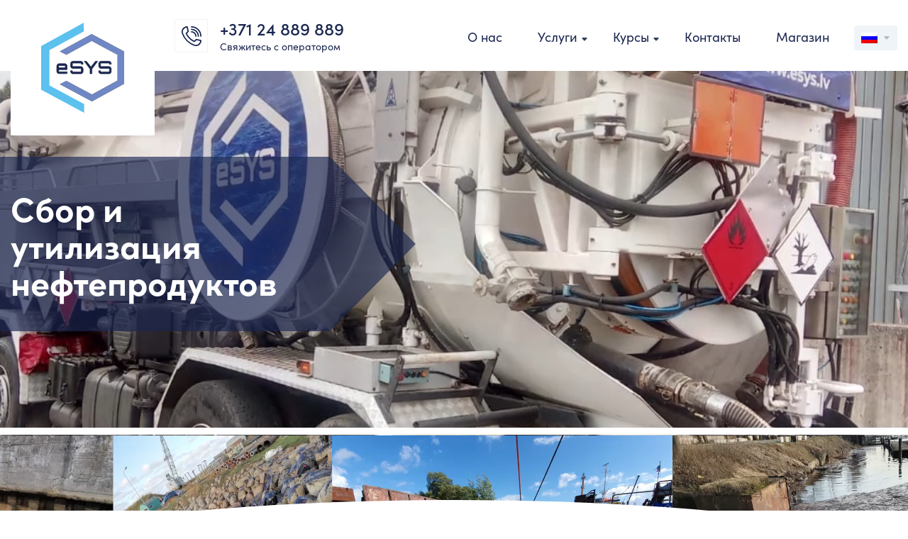

--- FILE ---
content_type: text/html; charset=UTF-8
request_url: https://esys.lv/ru/uslugi/sbor-i-utilizatsiya-nefteproduktov/
body_size: 55805
content:
<!DOCTYPE html>
<html dir="ltr" lang="ru-RU" prefix="og: https://ogp.me/ns#">
<head>
	<link rel="alternate" hreflang="lv" href="https://esys.lv/pakalpojums/naftas-produktu-savaksana-un-utilizacija/" />
<link rel="alternate" hreflang="en" href="https://esys.lv/en/services/collection-and-disposal-of-oil-products/" />
<link rel="alternate" hreflang="ru" href="https://esys.lv/ru/uslugi/sbor-i-utilizatsiya-nefteproduktov/" />
<link rel="alternate" hreflang="x-default" href="https://esys.lv/pakalpojums/naftas-produktu-savaksana-un-utilizacija/" />

		<!-- All in One SEO 4.9.2 - aioseo.com -->
	<meta name="description" content="Мы собираем и передаем для утилизации опасные отходы: Очистка нефтесборщиков и водостоков заправочных станций Очистка резервуаров для нефтепродуктов Сбор воды, загрязненной нефтепродуктами Мы обеспечиваем сбор, транспортировку и надлежащую утилизацию нефтепродуктов, используя нашу техническую базу и персонал. Благодаря многолетнему опыту наших специалистов, мы можем предоставить услугу максимально быстро, эффективно и безопасно. Мы выполняем работы аккуратно и" />
	<meta name="robots" content="max-image-preview:large" />
	<link rel="canonical" href="https://esys.lv/ru/uslugi/sbor-i-utilizatsiya-nefteproduktov/" />
	<meta name="generator" content="All in One SEO (AIOSEO) 4.9.2" />
		<meta property="og:locale" content="ru_RU" />
		<meta property="og:site_name" content="eSYS | eSYS" />
		<meta property="og:type" content="article" />
		<meta property="og:title" content="Сбор и утилизация нефтепродуктов | eSYS" />
		<meta property="og:description" content="Мы собираем и передаем для утилизации опасные отходы: Очистка нефтесборщиков и водостоков заправочных станций Очистка резервуаров для нефтепродуктов Сбор воды, загрязненной нефтепродуктами Мы обеспечиваем сбор, транспортировку и надлежащую утилизацию нефтепродуктов, используя нашу техническую базу и персонал. Благодаря многолетнему опыту наших специалистов, мы можем предоставить услугу максимально быстро, эффективно и безопасно. Мы выполняем работы аккуратно и" />
		<meta property="og:url" content="https://esys.lv/ru/uslugi/sbor-i-utilizatsiya-nefteproduktov/" />
		<meta property="og:image" content="https://esys.lv/wp-content/uploads/2021/08/logo-13.svg" />
		<meta property="og:image:secure_url" content="https://esys.lv/wp-content/uploads/2021/08/logo-13.svg" />
		<meta property="article:published_time" content="2019-12-30T10:28:52+00:00" />
		<meta property="article:modified_time" content="2021-08-18T14:49:13+00:00" />
		<meta name="twitter:card" content="summary" />
		<meta name="twitter:title" content="Сбор и утилизация нефтепродуктов | eSYS" />
		<meta name="twitter:description" content="Мы собираем и передаем для утилизации опасные отходы: Очистка нефтесборщиков и водостоков заправочных станций Очистка резервуаров для нефтепродуктов Сбор воды, загрязненной нефтепродуктами Мы обеспечиваем сбор, транспортировку и надлежащую утилизацию нефтепродуктов, используя нашу техническую базу и персонал. Благодаря многолетнему опыту наших специалистов, мы можем предоставить услугу максимально быстро, эффективно и безопасно. Мы выполняем работы аккуратно и" />
		<meta name="twitter:image" content="https://esys.lv/wp-content/uploads/2021/08/logo-13.svg" />
		<script type="application/ld+json" class="aioseo-schema">
			{"@context":"https:\/\/schema.org","@graph":[{"@type":"BreadcrumbList","@id":"https:\/\/esys.lv\/ru\/uslugi\/sbor-i-utilizatsiya-nefteproduktov\/#breadcrumblist","itemListElement":[{"@type":"ListItem","@id":"https:\/\/esys.lv\/ru\/#listItem","position":1,"name":"Home","item":"https:\/\/esys.lv\/ru\/","nextItem":{"@type":"ListItem","@id":"https:\/\/esys.lv\/ru\/services\/#listItem","name":"Services"}},{"@type":"ListItem","@id":"https:\/\/esys.lv\/ru\/services\/#listItem","position":2,"name":"Services","item":"https:\/\/esys.lv\/ru\/services\/","nextItem":{"@type":"ListItem","@id":"https:\/\/esys.lv\/ru\/uslugi\/sbor-i-utilizatsiya-nefteproduktov\/#listItem","name":"\u0421\u0431\u043e\u0440 \u0438 \u0443\u0442\u0438\u043b\u0438\u0437\u0430\u0446\u0438\u044f \u043d\u0435\u0444\u0442\u0435\u043f\u0440\u043e\u0434\u0443\u043a\u0442\u043e\u0432"},"previousItem":{"@type":"ListItem","@id":"https:\/\/esys.lv\/ru\/#listItem","name":"Home"}},{"@type":"ListItem","@id":"https:\/\/esys.lv\/ru\/uslugi\/sbor-i-utilizatsiya-nefteproduktov\/#listItem","position":3,"name":"\u0421\u0431\u043e\u0440 \u0438 \u0443\u0442\u0438\u043b\u0438\u0437\u0430\u0446\u0438\u044f \u043d\u0435\u0444\u0442\u0435\u043f\u0440\u043e\u0434\u0443\u043a\u0442\u043e\u0432","previousItem":{"@type":"ListItem","@id":"https:\/\/esys.lv\/ru\/services\/#listItem","name":"Services"}}]},{"@type":"Organization","@id":"https:\/\/esys.lv\/ru\/#organization","name":"eSYS","description":"eSYS","url":"https:\/\/esys.lv\/ru\/","telephone":"+37126015055","logo":{"@type":"ImageObject","url":"https:\/\/esys.lv\/wp-content\/uploads\/2021\/08\/logo-13.svg","@id":"https:\/\/esys.lv\/ru\/uslugi\/sbor-i-utilizatsiya-nefteproduktov\/#organizationLogo","width":116,"height":128},"image":{"@id":"https:\/\/esys.lv\/ru\/uslugi\/sbor-i-utilizatsiya-nefteproduktov\/#organizationLogo"}},{"@type":"WebPage","@id":"https:\/\/esys.lv\/ru\/uslugi\/sbor-i-utilizatsiya-nefteproduktov\/#webpage","url":"https:\/\/esys.lv\/ru\/uslugi\/sbor-i-utilizatsiya-nefteproduktov\/","name":"\u0421\u0431\u043e\u0440 \u0438 \u0443\u0442\u0438\u043b\u0438\u0437\u0430\u0446\u0438\u044f \u043d\u0435\u0444\u0442\u0435\u043f\u0440\u043e\u0434\u0443\u043a\u0442\u043e\u0432 | eSYS","description":"\u041c\u044b \u0441\u043e\u0431\u0438\u0440\u0430\u0435\u043c \u0438 \u043f\u0435\u0440\u0435\u0434\u0430\u0435\u043c \u0434\u043b\u044f \u0443\u0442\u0438\u043b\u0438\u0437\u0430\u0446\u0438\u0438 \u043e\u043f\u0430\u0441\u043d\u044b\u0435 \u043e\u0442\u0445\u043e\u0434\u044b: \u041e\u0447\u0438\u0441\u0442\u043a\u0430 \u043d\u0435\u0444\u0442\u0435\u0441\u0431\u043e\u0440\u0449\u0438\u043a\u043e\u0432 \u0438 \u0432\u043e\u0434\u043e\u0441\u0442\u043e\u043a\u043e\u0432 \u0437\u0430\u043f\u0440\u0430\u0432\u043e\u0447\u043d\u044b\u0445 \u0441\u0442\u0430\u043d\u0446\u0438\u0439 \u041e\u0447\u0438\u0441\u0442\u043a\u0430 \u0440\u0435\u0437\u0435\u0440\u0432\u0443\u0430\u0440\u043e\u0432 \u0434\u043b\u044f \u043d\u0435\u0444\u0442\u0435\u043f\u0440\u043e\u0434\u0443\u043a\u0442\u043e\u0432 \u0421\u0431\u043e\u0440 \u0432\u043e\u0434\u044b, \u0437\u0430\u0433\u0440\u044f\u0437\u043d\u0435\u043d\u043d\u043e\u0439 \u043d\u0435\u0444\u0442\u0435\u043f\u0440\u043e\u0434\u0443\u043a\u0442\u0430\u043c\u0438 \u041c\u044b \u043e\u0431\u0435\u0441\u043f\u0435\u0447\u0438\u0432\u0430\u0435\u043c \u0441\u0431\u043e\u0440, \u0442\u0440\u0430\u043d\u0441\u043f\u043e\u0440\u0442\u0438\u0440\u043e\u0432\u043a\u0443 \u0438 \u043d\u0430\u0434\u043b\u0435\u0436\u0430\u0449\u0443\u044e \u0443\u0442\u0438\u043b\u0438\u0437\u0430\u0446\u0438\u044e \u043d\u0435\u0444\u0442\u0435\u043f\u0440\u043e\u0434\u0443\u043a\u0442\u043e\u0432, \u0438\u0441\u043f\u043e\u043b\u044c\u0437\u0443\u044f \u043d\u0430\u0448\u0443 \u0442\u0435\u0445\u043d\u0438\u0447\u0435\u0441\u043a\u0443\u044e \u0431\u0430\u0437\u0443 \u0438 \u043f\u0435\u0440\u0441\u043e\u043d\u0430\u043b. \u0411\u043b\u0430\u0433\u043e\u0434\u0430\u0440\u044f \u043c\u043d\u043e\u0433\u043e\u043b\u0435\u0442\u043d\u0435\u043c\u0443 \u043e\u043f\u044b\u0442\u0443 \u043d\u0430\u0448\u0438\u0445 \u0441\u043f\u0435\u0446\u0438\u0430\u043b\u0438\u0441\u0442\u043e\u0432, \u043c\u044b \u043c\u043e\u0436\u0435\u043c \u043f\u0440\u0435\u0434\u043e\u0441\u0442\u0430\u0432\u0438\u0442\u044c \u0443\u0441\u043b\u0443\u0433\u0443 \u043c\u0430\u043a\u0441\u0438\u043c\u0430\u043b\u044c\u043d\u043e \u0431\u044b\u0441\u0442\u0440\u043e, \u044d\u0444\u0444\u0435\u043a\u0442\u0438\u0432\u043d\u043e \u0438 \u0431\u0435\u0437\u043e\u043f\u0430\u0441\u043d\u043e. \u041c\u044b \u0432\u044b\u043f\u043e\u043b\u043d\u044f\u0435\u043c \u0440\u0430\u0431\u043e\u0442\u044b \u0430\u043a\u043a\u0443\u0440\u0430\u0442\u043d\u043e \u0438","inLanguage":"ru-RU","isPartOf":{"@id":"https:\/\/esys.lv\/ru\/#website"},"breadcrumb":{"@id":"https:\/\/esys.lv\/ru\/uslugi\/sbor-i-utilizatsiya-nefteproduktov\/#breadcrumblist"},"datePublished":"2019-12-30T10:28:52+00:00","dateModified":"2021-08-18T14:49:13+00:00"},{"@type":"WebSite","@id":"https:\/\/esys.lv\/ru\/#website","url":"https:\/\/esys.lv\/ru\/","name":"eSYS","description":"eSYS","inLanguage":"ru-RU","publisher":{"@id":"https:\/\/esys.lv\/ru\/#organization"}}]}
		</script>
		<!-- All in One SEO -->

<link rel='dns-prefetch' href='//code.jquery.com' />
<link rel='dns-prefetch' href='//cdnjs.cloudflare.com' />
<link rel='dns-prefetch' href='//stackpath.bootstrapcdn.com' />
<link rel='dns-prefetch' href='//cdn.jsdelivr.net' />
<link rel='dns-prefetch' href='//fonts.googleapis.com' />
<link rel='dns-prefetch' href='//use.typekit.net' />
<link rel="alternate" title="oEmbed (JSON)" type="application/json+oembed" href="https://esys.lv/ru/wp-json/oembed/1.0/embed?url=https%3A%2F%2Fesys.lv%2Fru%2Fuslugi%2Fsbor-i-utilizatsiya-nefteproduktov%2F" />
<link rel="alternate" title="oEmbed (XML)" type="text/xml+oembed" href="https://esys.lv/ru/wp-json/oembed/1.0/embed?url=https%3A%2F%2Fesys.lv%2Fru%2Fuslugi%2Fsbor-i-utilizatsiya-nefteproduktov%2F&#038;format=xml" />
<style id='wp-img-auto-sizes-contain-inline-css' type='text/css'>
img:is([sizes=auto i],[sizes^="auto," i]){contain-intrinsic-size:3000px 1500px}
/*# sourceURL=wp-img-auto-sizes-contain-inline-css */
</style>
<style id='wp-emoji-styles-inline-css' type='text/css'>

	img.wp-smiley, img.emoji {
		display: inline !important;
		border: none !important;
		box-shadow: none !important;
		height: 1em !important;
		width: 1em !important;
		margin: 0 0.07em !important;
		vertical-align: -0.1em !important;
		background: none !important;
		padding: 0 !important;
	}
/*# sourceURL=wp-emoji-styles-inline-css */
</style>
<link rel='stylesheet' id='wp-block-library-css' href='https://esys.lv/wp-includes/css/dist/block-library/style.min.css?ver=6.9' type='text/css' media='all' />
<style id='global-styles-inline-css' type='text/css'>
:root{--wp--preset--aspect-ratio--square: 1;--wp--preset--aspect-ratio--4-3: 4/3;--wp--preset--aspect-ratio--3-4: 3/4;--wp--preset--aspect-ratio--3-2: 3/2;--wp--preset--aspect-ratio--2-3: 2/3;--wp--preset--aspect-ratio--16-9: 16/9;--wp--preset--aspect-ratio--9-16: 9/16;--wp--preset--color--black: #000000;--wp--preset--color--cyan-bluish-gray: #abb8c3;--wp--preset--color--white: #ffffff;--wp--preset--color--pale-pink: #f78da7;--wp--preset--color--vivid-red: #cf2e2e;--wp--preset--color--luminous-vivid-orange: #ff6900;--wp--preset--color--luminous-vivid-amber: #fcb900;--wp--preset--color--light-green-cyan: #7bdcb5;--wp--preset--color--vivid-green-cyan: #00d084;--wp--preset--color--pale-cyan-blue: #8ed1fc;--wp--preset--color--vivid-cyan-blue: #0693e3;--wp--preset--color--vivid-purple: #9b51e0;--wp--preset--gradient--vivid-cyan-blue-to-vivid-purple: linear-gradient(135deg,rgb(6,147,227) 0%,rgb(155,81,224) 100%);--wp--preset--gradient--light-green-cyan-to-vivid-green-cyan: linear-gradient(135deg,rgb(122,220,180) 0%,rgb(0,208,130) 100%);--wp--preset--gradient--luminous-vivid-amber-to-luminous-vivid-orange: linear-gradient(135deg,rgb(252,185,0) 0%,rgb(255,105,0) 100%);--wp--preset--gradient--luminous-vivid-orange-to-vivid-red: linear-gradient(135deg,rgb(255,105,0) 0%,rgb(207,46,46) 100%);--wp--preset--gradient--very-light-gray-to-cyan-bluish-gray: linear-gradient(135deg,rgb(238,238,238) 0%,rgb(169,184,195) 100%);--wp--preset--gradient--cool-to-warm-spectrum: linear-gradient(135deg,rgb(74,234,220) 0%,rgb(151,120,209) 20%,rgb(207,42,186) 40%,rgb(238,44,130) 60%,rgb(251,105,98) 80%,rgb(254,248,76) 100%);--wp--preset--gradient--blush-light-purple: linear-gradient(135deg,rgb(255,206,236) 0%,rgb(152,150,240) 100%);--wp--preset--gradient--blush-bordeaux: linear-gradient(135deg,rgb(254,205,165) 0%,rgb(254,45,45) 50%,rgb(107,0,62) 100%);--wp--preset--gradient--luminous-dusk: linear-gradient(135deg,rgb(255,203,112) 0%,rgb(199,81,192) 50%,rgb(65,88,208) 100%);--wp--preset--gradient--pale-ocean: linear-gradient(135deg,rgb(255,245,203) 0%,rgb(182,227,212) 50%,rgb(51,167,181) 100%);--wp--preset--gradient--electric-grass: linear-gradient(135deg,rgb(202,248,128) 0%,rgb(113,206,126) 100%);--wp--preset--gradient--midnight: linear-gradient(135deg,rgb(2,3,129) 0%,rgb(40,116,252) 100%);--wp--preset--font-size--small: 13px;--wp--preset--font-size--medium: 20px;--wp--preset--font-size--large: 36px;--wp--preset--font-size--x-large: 42px;--wp--preset--spacing--20: 0.44rem;--wp--preset--spacing--30: 0.67rem;--wp--preset--spacing--40: 1rem;--wp--preset--spacing--50: 1.5rem;--wp--preset--spacing--60: 2.25rem;--wp--preset--spacing--70: 3.38rem;--wp--preset--spacing--80: 5.06rem;--wp--preset--shadow--natural: 6px 6px 9px rgba(0, 0, 0, 0.2);--wp--preset--shadow--deep: 12px 12px 50px rgba(0, 0, 0, 0.4);--wp--preset--shadow--sharp: 6px 6px 0px rgba(0, 0, 0, 0.2);--wp--preset--shadow--outlined: 6px 6px 0px -3px rgb(255, 255, 255), 6px 6px rgb(0, 0, 0);--wp--preset--shadow--crisp: 6px 6px 0px rgb(0, 0, 0);}:where(.is-layout-flex){gap: 0.5em;}:where(.is-layout-grid){gap: 0.5em;}body .is-layout-flex{display: flex;}.is-layout-flex{flex-wrap: wrap;align-items: center;}.is-layout-flex > :is(*, div){margin: 0;}body .is-layout-grid{display: grid;}.is-layout-grid > :is(*, div){margin: 0;}:where(.wp-block-columns.is-layout-flex){gap: 2em;}:where(.wp-block-columns.is-layout-grid){gap: 2em;}:where(.wp-block-post-template.is-layout-flex){gap: 1.25em;}:where(.wp-block-post-template.is-layout-grid){gap: 1.25em;}.has-black-color{color: var(--wp--preset--color--black) !important;}.has-cyan-bluish-gray-color{color: var(--wp--preset--color--cyan-bluish-gray) !important;}.has-white-color{color: var(--wp--preset--color--white) !important;}.has-pale-pink-color{color: var(--wp--preset--color--pale-pink) !important;}.has-vivid-red-color{color: var(--wp--preset--color--vivid-red) !important;}.has-luminous-vivid-orange-color{color: var(--wp--preset--color--luminous-vivid-orange) !important;}.has-luminous-vivid-amber-color{color: var(--wp--preset--color--luminous-vivid-amber) !important;}.has-light-green-cyan-color{color: var(--wp--preset--color--light-green-cyan) !important;}.has-vivid-green-cyan-color{color: var(--wp--preset--color--vivid-green-cyan) !important;}.has-pale-cyan-blue-color{color: var(--wp--preset--color--pale-cyan-blue) !important;}.has-vivid-cyan-blue-color{color: var(--wp--preset--color--vivid-cyan-blue) !important;}.has-vivid-purple-color{color: var(--wp--preset--color--vivid-purple) !important;}.has-black-background-color{background-color: var(--wp--preset--color--black) !important;}.has-cyan-bluish-gray-background-color{background-color: var(--wp--preset--color--cyan-bluish-gray) !important;}.has-white-background-color{background-color: var(--wp--preset--color--white) !important;}.has-pale-pink-background-color{background-color: var(--wp--preset--color--pale-pink) !important;}.has-vivid-red-background-color{background-color: var(--wp--preset--color--vivid-red) !important;}.has-luminous-vivid-orange-background-color{background-color: var(--wp--preset--color--luminous-vivid-orange) !important;}.has-luminous-vivid-amber-background-color{background-color: var(--wp--preset--color--luminous-vivid-amber) !important;}.has-light-green-cyan-background-color{background-color: var(--wp--preset--color--light-green-cyan) !important;}.has-vivid-green-cyan-background-color{background-color: var(--wp--preset--color--vivid-green-cyan) !important;}.has-pale-cyan-blue-background-color{background-color: var(--wp--preset--color--pale-cyan-blue) !important;}.has-vivid-cyan-blue-background-color{background-color: var(--wp--preset--color--vivid-cyan-blue) !important;}.has-vivid-purple-background-color{background-color: var(--wp--preset--color--vivid-purple) !important;}.has-black-border-color{border-color: var(--wp--preset--color--black) !important;}.has-cyan-bluish-gray-border-color{border-color: var(--wp--preset--color--cyan-bluish-gray) !important;}.has-white-border-color{border-color: var(--wp--preset--color--white) !important;}.has-pale-pink-border-color{border-color: var(--wp--preset--color--pale-pink) !important;}.has-vivid-red-border-color{border-color: var(--wp--preset--color--vivid-red) !important;}.has-luminous-vivid-orange-border-color{border-color: var(--wp--preset--color--luminous-vivid-orange) !important;}.has-luminous-vivid-amber-border-color{border-color: var(--wp--preset--color--luminous-vivid-amber) !important;}.has-light-green-cyan-border-color{border-color: var(--wp--preset--color--light-green-cyan) !important;}.has-vivid-green-cyan-border-color{border-color: var(--wp--preset--color--vivid-green-cyan) !important;}.has-pale-cyan-blue-border-color{border-color: var(--wp--preset--color--pale-cyan-blue) !important;}.has-vivid-cyan-blue-border-color{border-color: var(--wp--preset--color--vivid-cyan-blue) !important;}.has-vivid-purple-border-color{border-color: var(--wp--preset--color--vivid-purple) !important;}.has-vivid-cyan-blue-to-vivid-purple-gradient-background{background: var(--wp--preset--gradient--vivid-cyan-blue-to-vivid-purple) !important;}.has-light-green-cyan-to-vivid-green-cyan-gradient-background{background: var(--wp--preset--gradient--light-green-cyan-to-vivid-green-cyan) !important;}.has-luminous-vivid-amber-to-luminous-vivid-orange-gradient-background{background: var(--wp--preset--gradient--luminous-vivid-amber-to-luminous-vivid-orange) !important;}.has-luminous-vivid-orange-to-vivid-red-gradient-background{background: var(--wp--preset--gradient--luminous-vivid-orange-to-vivid-red) !important;}.has-very-light-gray-to-cyan-bluish-gray-gradient-background{background: var(--wp--preset--gradient--very-light-gray-to-cyan-bluish-gray) !important;}.has-cool-to-warm-spectrum-gradient-background{background: var(--wp--preset--gradient--cool-to-warm-spectrum) !important;}.has-blush-light-purple-gradient-background{background: var(--wp--preset--gradient--blush-light-purple) !important;}.has-blush-bordeaux-gradient-background{background: var(--wp--preset--gradient--blush-bordeaux) !important;}.has-luminous-dusk-gradient-background{background: var(--wp--preset--gradient--luminous-dusk) !important;}.has-pale-ocean-gradient-background{background: var(--wp--preset--gradient--pale-ocean) !important;}.has-electric-grass-gradient-background{background: var(--wp--preset--gradient--electric-grass) !important;}.has-midnight-gradient-background{background: var(--wp--preset--gradient--midnight) !important;}.has-small-font-size{font-size: var(--wp--preset--font-size--small) !important;}.has-medium-font-size{font-size: var(--wp--preset--font-size--medium) !important;}.has-large-font-size{font-size: var(--wp--preset--font-size--large) !important;}.has-x-large-font-size{font-size: var(--wp--preset--font-size--x-large) !important;}
/*# sourceURL=global-styles-inline-css */
</style>

<style id='classic-theme-styles-inline-css' type='text/css'>
/*! This file is auto-generated */
.wp-block-button__link{color:#fff;background-color:#32373c;border-radius:9999px;box-shadow:none;text-decoration:none;padding:calc(.667em + 2px) calc(1.333em + 2px);font-size:1.125em}.wp-block-file__button{background:#32373c;color:#fff;text-decoration:none}
/*# sourceURL=/wp-includes/css/classic-themes.min.css */
</style>
<link rel='stylesheet' id='grand-cookie-css' href='https://esys.lv/wp-content/plugins/grand-cookie/public/css/grand-cookie-public.min.css?ver=1.2.12' type='text/css' media='all' />
<link rel='stylesheet' id='wpml-legacy-dropdown-0-css' href='https://esys.lv/wp-content/plugins/sitepress-multilingual-cms/templates/language-switchers/legacy-dropdown/style.min.css?ver=1' type='text/css' media='all' />
<style id='wpml-legacy-dropdown-0-inline-css' type='text/css'>
.wpml-ls-statics-shortcode_actions{background-color:#ffffff;}.wpml-ls-statics-shortcode_actions, .wpml-ls-statics-shortcode_actions .wpml-ls-sub-menu, .wpml-ls-statics-shortcode_actions a {border-color:#cdcdcd;}.wpml-ls-statics-shortcode_actions a, .wpml-ls-statics-shortcode_actions .wpml-ls-sub-menu a, .wpml-ls-statics-shortcode_actions .wpml-ls-sub-menu a:link, .wpml-ls-statics-shortcode_actions li:not(.wpml-ls-current-language) .wpml-ls-link, .wpml-ls-statics-shortcode_actions li:not(.wpml-ls-current-language) .wpml-ls-link:link {color:#444444;background-color:#ffffff;}.wpml-ls-statics-shortcode_actions .wpml-ls-sub-menu a:hover,.wpml-ls-statics-shortcode_actions .wpml-ls-sub-menu a:focus, .wpml-ls-statics-shortcode_actions .wpml-ls-sub-menu a:link:hover, .wpml-ls-statics-shortcode_actions .wpml-ls-sub-menu a:link:focus {color:#000000;background-color:#eeeeee;}.wpml-ls-statics-shortcode_actions .wpml-ls-current-language > a {color:#444444;background-color:#ffffff;}.wpml-ls-statics-shortcode_actions .wpml-ls-current-language:hover>a, .wpml-ls-statics-shortcode_actions .wpml-ls-current-language>a:focus {color:#000000;background-color:#eeeeee;}
/*# sourceURL=wpml-legacy-dropdown-0-inline-css */
</style>
<link rel='stylesheet' id='bootstrap-css' href='https://stackpath.bootstrapcdn.com/bootstrap/4.1.3/css/bootstrap.min.css?ver=2.0.9' type='text/css' media='all' />
<link rel='stylesheet' id='bootstrap-select-css' href='https://cdnjs.cloudflare.com/ajax/libs/bootstrap-select/1.13.2/css/bootstrap-select.min.css?ver=2.0.9' type='text/css' media='all' />
<link rel='stylesheet' id='Roboto-css' href='https://fonts.googleapis.com/css?family=Roboto%3A100%2C100i%2C300%2C300i%2C400%2C400i%2C500%2C500i%2C700%2C700i%2C900%2C900i&#038;display=swap&#038;subset=cyrillic%2Clatin-ext&#038;ver=6.9' type='text/css' media='all' />
<link rel='stylesheet' id='Sofia-pro-css' href='https://use.typekit.net/igm5dea.css?ver=6.9' type='text/css' media='all' />
<link rel='stylesheet' id='slick-css' href='https://esys.lv/wp-content/themes/eSYS_v2/assets/slick/slick.css?ver=2.0.9' type='text/css' media='all' />
<link rel='stylesheet' id='slick-theme-css' href='https://esys.lv/wp-content/themes/eSYS_v2/assets/slick/slick-theme.css?ver=2.0.9' type='text/css' media='all' />
<link rel='stylesheet' id='fancybox-style-css' href='https://cdn.jsdelivr.net/npm/@fancyapps/ui@5.0.36/dist/fancybox/fancybox.css?ver=2.0.9' type='text/css' media='all' />
<link rel='stylesheet' id='fontawesome-css' href='https://esys.lv/wp-content/themes/eSYS_v2/assets/css/all.css?ver=2.0.9' type='text/css' media='all' />
<link rel='stylesheet' id='default-style-css' href='https://esys.lv/wp-content/themes/eSYS_v2/assets/style.css?ver=2.0.9' type='text/css' media='all' />
<link rel='stylesheet' id='style-css' href='https://esys.lv/wp-content/themes/eSYS_v2/style.css?ver=2.0.9' type='text/css' media='all' />
<link rel='stylesheet' id='default-style-v2-css' href='https://esys.lv/wp-content/themes/eSYS_v2/assets/css/theme.min.css?ver=2.0.9' type='text/css' media='all' />
<script type="text/javascript" src="https://esys.lv/wp-includes/js/jquery/jquery.min.js?ver=3.7.1" id="jquery-core-js"></script>
<script type="text/javascript" src="https://esys.lv/wp-includes/js/jquery/jquery-migrate.min.js?ver=3.4.1" id="jquery-migrate-js"></script>
<script type="text/javascript" id="grand-cookie-desc-js-extra">
/* <![CDATA[ */
var grand_vars = {"ua_code":null,"style":"popup","layout":"cloud","position":"bottom center","site_url":"https://esys.lv","policy_link":"/ru/cookies/","acf_options":"{\"ru-RU\":{\"consent_modal\":{\"title\":\"\",\"description\":\"\",\"primary_btn\":{\"text\":\"\",\"role\":\"accept_all\"},\"secondary_btn\":{\"text\":\"\",\"role\":\"accept_necessary\"}},\"settings_modal\":{\"title\":\"\",\"save_settings_btn\":\"\",\"accept_all_btn\":\"\",\"reject_all_btn\":\"\",\"close_btn_label\":\"\",\"cookie_table_headers\":[{\"col1\":\"\"},{\"col2\":\"\"},{\"col3\":\"\"},{\"col4\":\"\"}],\"blocks\":[]}}}","backend_editing":null};
//# sourceURL=grand-cookie-desc-js-extra
/* ]]> */
</script>
<script type="text/javascript" src="https://esys.lv/wp-content/plugins/grand-cookie/public/js/grand-cookie-desc.min.js?ver=1.2.12" id="grand-cookie-desc-js"></script>
<script type="text/javascript" src="https://esys.lv/wp-content/plugins/grand-cookie/public/js/grand-cookie-config.min.js?ver=1.2.12" id="grand-cookie-config-js"></script>
<script type="text/javascript" id="grand-cookie-js-extra">
/* <![CDATA[ */
var grand_vars = {"ua_code":null,"style":"popup","layout":"cloud","position":"bottom center","site_url":"https://esys.lv","policy_link":"/ru/cookies/","acf_options":"{\"ru-RU\":{\"consent_modal\":{\"title\":\"\",\"description\":\"\",\"primary_btn\":{\"text\":\"\",\"role\":\"accept_all\"},\"secondary_btn\":{\"text\":\"\",\"role\":\"accept_necessary\"}},\"settings_modal\":{\"title\":\"\",\"save_settings_btn\":\"\",\"accept_all_btn\":\"\",\"reject_all_btn\":\"\",\"close_btn_label\":\"\",\"cookie_table_headers\":[{\"col1\":\"\"},{\"col2\":\"\"},{\"col3\":\"\"},{\"col4\":\"\"}],\"blocks\":[]}}}","backend_editing":null};
//# sourceURL=grand-cookie-js-extra
/* ]]> */
</script>
<script type="text/javascript" src="https://esys.lv/wp-content/plugins/grand-cookie/public/js/grand-cookie-public.min.js?ver=1.2.12" id="grand-cookie-js"></script>
<script type="text/javascript" src="https://esys.lv/wp-content/plugins/sitepress-multilingual-cms/templates/language-switchers/legacy-dropdown/script.min.js?ver=1" id="wpml-legacy-dropdown-0-js"></script>
<script type="text/javascript" src="https://esys.lv/wp-content/themes/eSYS_v2/assets/lottie.js?ver=2.0.9" id="lottie-js"></script>
<link rel="https://api.w.org/" href="https://esys.lv/ru/wp-json/" /><link rel="alternate" title="JSON" type="application/json" href="https://esys.lv/ru/wp-json/wp/v2/services/749" /><link rel="EditURI" type="application/rsd+xml" title="RSD" href="https://esys.lv/xmlrpc.php?rsd" />
<meta name="generator" content="WordPress 6.9" />
<link rel='shortlink' href='https://esys.lv/ru/?p=749' />
<meta name="generator" content="WPML ver:4.8.6 stt:1,31,45;" />
	<title>eSYS</title>
	<meta charset="UTF-8">
	<meta name="viewport" content="width=device-width, initial-scale=1, maximum-scale=1, user-scalable=0">
	<meta name="description" content="eSYS">
	<meta name="author" content="eSYS">
	
	<script type="text/javascript">
		const AJAXURL = 'https://esys.lv/wp-admin/admin-ajax.php';
		const $_GET = {};
	</script>
<link rel="icon" href="https://esys.lv/wp-content/uploads/2020/05/logo-01.svg" sizes="32x32" />
<link rel="icon" href="https://esys.lv/wp-content/uploads/2020/05/logo-01.svg" sizes="192x192" />
<link rel="apple-touch-icon" href="https://esys.lv/wp-content/uploads/2020/05/logo-01.svg" />
<meta name="msapplication-TileImage" content="https://esys.lv/wp-content/uploads/2020/05/logo-01.svg" />
	<script>
        // Define dataLayer and the gtag function.
        window.dataLayer = window.dataLayer || [];
        function gtag(){dataLayer.push(arguments);}
        // Determine actual values based on your own requirements
        gtag('consent', 'default', {
            'ad_storage': 'denied',
            'analytics_storage': 'denied',
            'functionality_storage': 'granted',
            'personalization_storage': 'denied',
            'security_storage': 'denied',
        });
    </script>
    <!-- Global site tag (gtag.js) - Google Analytics -->
<script async src="https://www.googletagmanager.com/gtag/js?id=UA-178752497-1"></script>
<script>
  window.dataLayer = window.dataLayer || [];
  function gtag(){dataLayer.push(arguments);}
  gtag('js', new Date());

  gtag('config', 'UA-178752497-1');
</script>
</head>
<body class="wp-singular services-template-default single single-services postid-749 wp-custom-logo wp-theme-eSYS_v2">

	<pre>154</pre>	<pre>748</pre>	<pre>749</pre>
	<div class="loading-screen"><i class="fas fa-cog fa-spin"></i></div>
	<style>
		.loading-screen {
			position: fixed;
			display: flex;
			align-items: center;
			justify-content: center;
			top: 0;
			left: 0;
			right: 0;
			bottom: 0;
			z-index: 99999;
			background: #ffffff;
			color: #4ec3ea;
			font-size: 12vw;
			background-position: center;
			background-repeat: no-repeat;
			background-image: url(https://esys.lv/wp-content/themes/eSYS_v2/images/logo-g.svg);
			background-size: contain;
		}
		.loading-screen .fas {
			opacity: .25;
		}
	</style>
	<script>
		jQuery(function($){
			$(document).ready(function() { $(".loading-screen").fadeOut(600); });
		});
	</script>
	<div id="top" class="close-popup"></div>


	<header class="site-header">
		<div class="container">
			<div class="site-header-inner">
				<div class="site-logo">
					<a href="https://esys.lv/ru/">
						<img src="https://esys.lv/wp-content/uploads/2021/08/logo-13.svg" alt="eSYS">					</a>
				</div>
				<div class="contacts-wrap">
            <a class="phone-link phone-number" href="tel:+371 24 889 889">
            <div class="phone-info">
                <span class="phone-num">+371 24 889 889</span>
                <span class="phone-title">Свяжитесь с оператором</span>
            </div>
        </a>
    </div>
				<div class="menu-wrap">
					<ul id="menu-primary-ru" class="menu-navs"><li id="menu-item-1297" class="menu-item menu-item-type-post_type menu-item-object-page menu-item-1297"><a href="https://esys.lv/ru/o-nas/">О нас</a></li>
<li id="menu-item-808" class="menu-item menu-item-type-post_type_archive menu-item-object-services current-menu-ancestor current-menu-parent menu-item-has-children menu-item-808"><a href="https://esys.lv/ru/services/">Услуги</a>
<ul class="sub-menu">
	<li id="menu-item-802" class="menu-item menu-item-type-post_type menu-item-object-services menu-item-802"><a href="https://esys.lv/ru/uslugi/proizvodstvo-prodazha-i-arenda-sorbentov/">Производство, продажа и аренда сорбентов</a></li>
	<li id="menu-item-801" class="menu-item menu-item-type-post_type menu-item-object-services menu-item-801"><a href="https://esys.lv/ru/uslugi/patrulirovaniye-akvatoriy/">Патрулирование акваторий</a></li>
	<li id="menu-item-792" class="menu-item menu-item-type-post_type menu-item-object-services menu-item-792"><a href="https://esys.lv/ru/uslugi/ochistka-vodoyemov/">Очистка водоемов</a></li>
	<li id="menu-item-800" class="menu-item menu-item-type-post_type menu-item-object-services menu-item-800"><a href="https://esys.lv/ru/uslugi/okhrana/">Охрана</a></li>
	<li id="menu-item-799" class="menu-item menu-item-type-post_type menu-item-object-services menu-item-799"><a href="https://esys.lv/ru/uslugi/likvidatsiya-posledstviy-avarii/">Ликвидация последствий аварий и чрезвычайных ситуаций</a></li>
	<li id="menu-item-798" class="menu-item menu-item-type-post_type menu-item-object-services menu-item-798"><a href="https://esys.lv/ru/uslugi/drugiye-uslugi/">Другие услуги</a></li>
	<li id="menu-item-797" class="menu-item menu-item-type-post_type menu-item-object-services menu-item-797"><a href="https://esys.lv/ru/uslugi/utilizatsiya-drugikh-opasnykh-otkhodov/">Утилизация других опасных отходов</a></li>
	<li id="menu-item-796" class="menu-item menu-item-type-post_type menu-item-object-services menu-item-796"><a href="https://esys.lv/ru/uslugi/bonovyye-zagrazhdeniya/">Боновые заграждения</a></li>
	<li id="menu-item-795" class="menu-item menu-item-type-post_type menu-item-object-services menu-item-795"><a href="https://esys.lv/ru/uslugi/shvartovka-sudov/">Швартовка судов</a></li>
	<li id="menu-item-946" class="menu-item menu-item-type-post_type menu-item-object-services menu-item-946"><a href="https://esys.lv/ru/uslugi/konsultatsii-po-voprosam-okhrany-okruzhayushchey-sredy/">Консультации по вопросам охраны окружающей<br> среды</a></li>
	<li id="menu-item-794" class="menu-item menu-item-type-post_type menu-item-object-services current-menu-item menu-item-794"><a href="https://esys.lv/ru/uslugi/sbor-i-utilizatsiya-nefteproduktov/" aria-current="page">Сбор и утилизация нефтепродуктов</a></li>
	<li id="menu-item-793" class="menu-item menu-item-type-post_type menu-item-object-services menu-item-793"><a href="https://esys.lv/ru/uslugi/oborudovaniye-signaliziruyushcheye-o-zagryaznenii-akvatoriy/">Оборудование, сигнализирующее о загрязнении акваторий</a></li>
	<li id="menu-item-17133" class="menu-item menu-item-type-post_type menu-item-object-services menu-item-17133"><a href="https://esys.lv/ru/uslugi/infiltrata-attirisana/">Очистка фильтрата</a></li>
</ul>
</li>
<li id="menu-item-1152" class="menu-item menu-item-type-post_type menu-item-object-page menu-item-has-children menu-item-1152"><a href="https://esys.lv/ru/kursy/">Курсы</a>
<ul class="sub-menu">
	<li id="menu-item-1155" class="menu-item menu-item-type-post_type menu-item-object-services menu-item-1155"><a href="https://esys.lv/ru/uslugi/obucheniye-sboru-razlivov-nefteproduktov/">Обучение сбору разливов нефтепродуктов</a></li>
	<li id="menu-item-1154" class="menu-item menu-item-type-post_type menu-item-object-services menu-item-1154"><a href="https://esys.lv/ru/uslugi/kursy-voditeley-motornoy-lodki/">Курсы водителей моторной лодки</a></li>
	<li id="menu-item-1153" class="menu-item menu-item-type-post_type menu-item-object-services menu-item-1153"><a href="https://esys.lv/ru/uslugi/kursy-spasateley-na-vode/">Курсы спасателей на воде</a></li>
</ul>
</li>
<li id="menu-item-790" class="menu-item menu-item-type-post_type menu-item-object-page menu-item-790"><a href="https://esys.lv/ru/kontakt/">Контакты</a></li>
<li id="menu-item-1172" class="menu-item menu-item-type-custom menu-item-object-custom menu-item-1172"><a href="https://shop.esys.lv/ru/">Магазин</a></li>
</ul>					<div class="contacts-wrap">
            <a class="phone-link phone-number" href="tel:+371 24 889 889">
            <div class="phone-info">
                <span class="phone-num">+371 24 889 889</span>
                <span class="phone-title">Свяжитесь с оператором</span>
            </div>
        </a>
    </div>
				</div>
				<div class="lang-menu">
																																	<div class="cur-lang"><img src="https://esys.lv/wp-content/plugins/sitepress-multilingual-cms/res/flags/ru.png" alt="ru"></div>										<div class="lang">
													<a href="https://esys.lv/pakalpojums/naftas-produktu-savaksana-un-utilizacija/">
								<img src="https://esys.lv/wp-content/plugins/sitepress-multilingual-cms/res/flags/lv.png" alt="lv">
								lv							</a>
													<a href="https://esys.lv/en/services/collection-and-disposal-of-oil-products/">
								<img src="https://esys.lv/wp-content/plugins/sitepress-multilingual-cms/res/flags/en.png" alt="en">
								en							</a>
													<a href="https://esys.lv/ru/uslugi/sbor-i-utilizatsiya-nefteproduktov/" class="active">
								<img src="https://esys.lv/wp-content/plugins/sitepress-multilingual-cms/res/flags/ru.png" alt="ru">
								ru							</a>
											</div>
				</div>
				<div class="mobile-menu-title">
					Menu				</div>
				<input id="burger" class="navbar-toggler" type="checkbox" data-toggle="collapse" data-target="#navbarNavDropdown" aria-controls="navbarNavDropdown" aria-expanded="false" aria-label="Toggle navigation" />
            	<label for="burger"></label>
			</div>
		</div>
	</header>
	<div class="main-content">
<section class="index-banner bg-video" style="background-image: url('https://esys.lv/wp-content/uploads/2020/07/top-bg-1024x508-2.jpg');">
			<video class="bg-vid" autoplay="" loop="" muted="" playsinline="">
			<source src="https://esys.lv/wp-content/uploads/2019/12/smagais-plus-bildes.mp4" type="video/mp4">
		</video>
				<div class="container">
			<div class="banner-content">
				<div class="intro-text-box"><span class="intro-text">Nāc un ieskaties mūsu ikdienā</span></div>				<h1 class="tlt sect-tlt mb-25"><span class="bold">Сбор и утилизация нефтепродуктов</span></h1>
			</div>
		</div>
	</section>
<section class="single-page under-contnet">
	<div class="container">
		<div class="content">
			<div class="row align-c">
<div class="col-12 col-md-6">
<div><strong>Мы собираем и передаем для утилизации опасные отходы:</strong></div>
<ul>
<li>Очистка нефтесборщиков и водостоков заправочных станций</li>
<li>Очистка резервуаров для нефтепродуктов</li>
<li>Сбор воды, загрязненной нефтепродуктами</li>
</ul>
</div>
<div class="col-12 col-md-6">
<p>Мы обеспечиваем сбор, транспортировку и надлежащую утилизацию нефтепродуктов, используя нашу техническую базу и персонал. Благодаря многолетнему опыту наших специалистов, мы можем предоставить услугу максимально быстро, эффективно и безопасно.</p>
<p>Мы выполняем работы аккуратно и качественно, соблюдая необходимые меры безопасности и требования по защите окружающей среды.</p>
</div>
</div>
		</div>
	</div>
</section>
			<div class="container">
				<section class="gallery-wrap">
				<section class="gallery slider-5-slides">
							<a href="https://esys.lv/wp-content/uploads/2020/06/WhatsApp-Image-2020-06-16-at-18.05.11.jpeg" data-fancybox="post-749" class="gallery-item">
					<div class="bg-img" style="background-image: url(https://esys.lv/wp-content/uploads/2020/06/WhatsApp-Image-2020-06-16-at-18.05.11-650x325.jpeg);"></div>
				</a>
							<a href="https://esys.lv/wp-content/uploads/2020/06/WhatsApp-Image-2020-06-16-at-18.05.11-1.jpeg" data-fancybox="post-749" class="gallery-item">
					<div class="bg-img" style="background-image: url(https://esys.lv/wp-content/uploads/2020/06/WhatsApp-Image-2020-06-16-at-18.05.11-1-650x325.jpeg);"></div>
				</a>
							<a href="https://esys.lv/wp-content/uploads/2020/06/WhatsApp-Image-2020-06-16-at-18.05.10.jpeg" data-fancybox="post-749" class="gallery-item">
					<div class="bg-img" style="background-image: url(https://esys.lv/wp-content/uploads/2020/06/WhatsApp-Image-2020-06-16-at-18.05.10-325x650.jpeg);"></div>
				</a>
							<a href="https://esys.lv/wp-content/uploads/2020/06/WhatsApp-Image-2020-06-16-at-18.05.10-2.jpeg" data-fancybox="post-749" class="gallery-item">
					<div class="bg-img" style="background-image: url(https://esys.lv/wp-content/uploads/2020/06/WhatsApp-Image-2020-06-16-at-18.05.10-2-325x650.jpeg);"></div>
				</a>
							<a href="https://esys.lv/wp-content/uploads/2020/06/WhatsApp-Image-2020-06-16-at-18.05.10-1.jpeg" data-fancybox="post-749" class="gallery-item">
					<div class="bg-img" style="background-image: url(https://esys.lv/wp-content/uploads/2020/06/WhatsApp-Image-2020-06-16-at-18.05.10-1-650x325.jpeg);"></div>
				</a>
							<a href="https://esys.lv/wp-content/uploads/2020/06/WhatsApp-Image-2020-06-16-at-18.05.09.jpeg" data-fancybox="post-749" class="gallery-item">
					<div class="bg-img" style="background-image: url(https://esys.lv/wp-content/uploads/2020/06/WhatsApp-Image-2020-06-16-at-18.05.09-650x488.jpeg);"></div>
				</a>
							<a href="https://esys.lv/wp-content/uploads/2020/06/WhatsApp-Image-2020-06-16-at-18.05.08.jpeg" data-fancybox="post-749" class="gallery-item">
					<div class="bg-img" style="background-image: url(https://esys.lv/wp-content/uploads/2020/06/WhatsApp-Image-2020-06-16-at-18.05.08-650x488.jpeg);"></div>
				</a>
							<a href="https://esys.lv/wp-content/uploads/2020/06/WhatsApp-Image-2020-06-16-at-18.05.08-2.jpeg" data-fancybox="post-749" class="gallery-item">
					<div class="bg-img" style="background-image: url(https://esys.lv/wp-content/uploads/2020/06/WhatsApp-Image-2020-06-16-at-18.05.08-2-650x488.jpeg);"></div>
				</a>
							<a href="https://esys.lv/wp-content/uploads/2020/06/WhatsApp-Image-2020-06-16-at-18.05.08-1.jpeg" data-fancybox="post-749" class="gallery-item">
					<div class="bg-img" style="background-image: url(https://esys.lv/wp-content/uploads/2020/06/WhatsApp-Image-2020-06-16-at-18.05.08-1-650x488.jpeg);"></div>
				</a>
					</section>
	</section>
		</div>
					<section class="services ">
	<div class="container">
		                    <h2 class="tlt sect-tlt left">Услуги</h2>
                <div class="service-list service-slider">
            					<a href="https://esys.lv/ru/uslugi/infiltrata-attirisana/">
												<div class="service-box-new">
							<div class="title">
								Очистка фильтрата							</div>
							<div class="serv-icon" style="background-image: url(https://esys.lv/wp-content/uploads/2022/06/infiltrata-attirisana.svg)"></div>
						</div>
					</a>
									<a href="https://esys.lv/ru/uslugi/konsultatsii-po-voprosam-okhrany-okruzhayushchey-sredy/">
												<div class="service-box-new">
							<div class="title">
								Консультации по вопросам охраны окружающей<br> среды							</div>
							<div class="serv-icon" style="background-image: url(https://esys.lv/wp-content/uploads/2019/12/konsultacija-vides.svg)"></div>
						</div>
					</a>
									<a href="https://esys.lv/ru/uslugi/ochistka-vodoyemov/">
												<div class="service-box-new">
							<div class="title">
								Очистка водоемов							</div>
							<div class="serv-icon" style="background-image: url(https://esys.lv/wp-content/uploads/2020/06/sea-waves.svg)"></div>
						</div>
					</a>
									<a href="https://esys.lv/ru/uslugi/oborudovaniye-signaliziruyushcheye-o-zagryaznenii-akvatoriy/">
												<div class="service-box-new">
							<div class="title">
								Оборудование, сигнализирующее о загрязнении акваторий							</div>
							<div class="serv-icon" style="background-image: url(https://esys.lv/wp-content/uploads/2019/12/piesarnojuma-bridinasana.svg)"></div>
						</div>
					</a>
									<a href="https://esys.lv/ru/uslugi/shvartovka-sudov/">
												<div class="service-box-new">
							<div class="title">
								Швартовка судов							</div>
							<div class="serv-icon" style="background-image: url(https://esys.lv/wp-content/uploads/2019/12/kugu-tauvosana.svg)"></div>
						</div>
					</a>
									<a href="https://esys.lv/ru/uslugi/bonovyye-zagrazhdeniya/">
												<div class="service-box-new">
							<div class="title">
								Боновые заграждения							</div>
							<div class="serv-icon" style="background-image: url(https://esys.lv/wp-content/uploads/2019/12/ship-1.svg)"></div>
						</div>
					</a>
									<a href="https://esys.lv/ru/uslugi/utilizatsiya-drugikh-opasnykh-otkhodov/">
												<div class="service-box-new">
							<div class="title">
								Утилизация других опасных отходов							</div>
							<div class="serv-icon" style="background-image: url(https://esys.lv/wp-content/uploads/2019/12/citi-bistamie-atkritumi.svg)"></div>
						</div>
					</a>
									<a href="https://esys.lv/ru/uslugi/drugiye-uslugi/">
												<div class="service-box-new">
							<div class="title">
								Другие услуги							</div>
							<div class="serv-icon" style="background-image: url(https://esys.lv/wp-content/uploads/2019/12/citi-pakalpojumi.svg)"></div>
						</div>
					</a>
									<a href="https://esys.lv/ru/uslugi/likvidatsiya-posledstviy-avarii/">
												<div class="service-box-new">
							<div class="title">
								Ликвидация последствий <br>аварии							</div>
							<div class="serv-icon" style="background-image: url(https://esys.lv/wp-content/uploads/2019/12/traffic-cone.svg)"></div>
						</div>
					</a>
									<a href="https://esys.lv/ru/uslugi/okhrana/">
												<div class="service-box-new">
							<div class="title">
								Охрана							</div>
							<div class="serv-icon" style="background-image: url(https://esys.lv/wp-content/uploads/2019/12/security-1.svg)"></div>
						</div>
					</a>
									<a href="https://esys.lv/ru/uslugi/patrulirovaniye-akvatoriy/">
												<div class="service-box-new">
							<div class="title">
								Патрулирование акваторий							</div>
							<div class="serv-icon" style="background-image: url(https://esys.lv/wp-content/uploads/2019/12/akvatoriju-patrulesana.svg)"></div>
						</div>
					</a>
									<a href="https://esys.lv/ru/uslugi/proizvodstvo-prodazha-i-arenda-sorbentov/">
												<div class="service-box-new">
							<div class="title">
								Производство, продажа и аренда сорбентов							</div>
							<div class="serv-icon" style="background-image: url(https://esys.lv/wp-content/uploads/2019/12/absorbentu-tirzn.svg)"></div>
						</div>
					</a>
						</div>
	</div>
</section>
		<section class="index-contacts">
		<div class="index-contacts-inner" style="background: url('https://esys.lv/wp-content/themes/eSYS_v2/images/map.png') center no-repeat">
			<div class="container">
				<div class="row">
	<div class="contacts-wrap" style="background: rgba(255,255,255,.5)" class="col-12 col-md-8 col-lg-6 pl-lg-3">
				<h2 class="tlt sect-tlt">Свяжитесь с нами</h2>		<div class="row form-box apply-form">
			<div class="col-12 col-md-4 inp-box">
				<input style="background: transparent;" type="text" class="required" name="name" value="" placeholder="Имя, Фамилия">
			</div>
			<div class="col-12 col-md-4 inp-box">
				<input style="background: transparent" type="text" class="required" name="email" value="" placeholder="Эл. почта">
			</div>
			<div class="col-12 col-md-4 inp-box">
				<input style="background: transparent"  type="text" class="" name="phone" value="" placeholder="Телефон">
			</div>
			<div class="col-12 inp-box">
				<textarea style="background: transparent"  name="message" class="" rows="1" placeholder="Вопрос"></textarea>
			</div>
			<div class="col-12 inp-box">
				<label class="checkbox">
					<input type="checkbox" class="required" name="agree" value="1"/>
					<span class="checkmark input-val" id="agree"></span>
					<small><span> Подтверждаю с политикой конфиденциальности и обработки данных. </span>
					<a target="_blank" href="https://esys.lv/ru/politika-konfidentsialnosti/" class="read-more-button"> Читать дальше </a></small>
				</label>
			</div>
			<div class="col-12 success center" style="display: none;">
				Спасибо, Ваше сообщение получено!			</div>
			<div class="col-12 error-message center" style="display: none;">
				Пожалуйста, заполните все поля!			</div>
			<div class="col-12 inp-box ">
				<span id="send" class="btn rect" style="margin-left: 0; margin-right: 0;">Отправить</span>
			</div>
		</div>
	</div>
	<div class="d-none col-12 col-md-4 col-lg-4 right-side">
		<div class="title">Mums uzticās</div>					<div class="logos">
															<div class="logo" style="background-image: url('https://esys.lv/wp-content/uploads/2020/08/Image-4.png')"></div>
																				<div class="logo" style="background-image: url('https://esys.lv/wp-content/uploads/2020/08/Rectangle-45.png')"></div>
																				<div class="logo" style="background-image: url('https://esys.lv/wp-content/uploads/2020/08/Image-5.png')"></div>
												</div>
			</div>
</div>
			</div>
			<div class="mobile-map" style="background: url('https://esys.lv/wp-content/themes/eSYS_v2/images/map.png')"></div>
		</div>
	</section>
	</div>
	<footer>
		<div class="container">
											<div class="legal">© 2026 - eSYS PRO, All Rights Reserved</div>
				<div class="designed-by">Designed by <a href="https://grandem.lv/" class="grandem-logo"></a></div>
		</div>
	</footer>
	<script type="speculationrules">
{"prefetch":[{"source":"document","where":{"and":[{"href_matches":"/ru/*"},{"not":{"href_matches":["/wp-*.php","/wp-admin/*","/wp-content/uploads/*","/wp-content/*","/wp-content/plugins/*","/wp-content/themes/eSYS_v2/*","/ru/*\\?(.+)"]}},{"not":{"selector_matches":"a[rel~=\"nofollow\"]"}},{"not":{"selector_matches":".no-prefetch, .no-prefetch a"}}]},"eagerness":"conservative"}]}
</script>
<script type="module"  src="https://esys.lv/wp-content/plugins/all-in-one-seo-pack/dist/Lite/assets/table-of-contents.95d0dfce.js?ver=4.9.2" id="aioseo/js/src/vue/standalone/blocks/table-of-contents/frontend.js-js"></script>
<script type="text/javascript" src="https://code.jquery.com/jquery-3.3.1.min.js?ver=2.0.9" id="jquery-3-3-1-js"></script>
<script type="text/javascript" src="https://cdnjs.cloudflare.com/ajax/libs/popper.js/1.14.3/umd/popper.min.js?ver=2.0.9" id="bootstrap-1-js"></script>
<script type="text/javascript" src="https://stackpath.bootstrapcdn.com/bootstrap/4.1.3/js/bootstrap.min.js?ver=2.0.9" id="bootstrap-2-js"></script>
<script type="text/javascript" src="https://cdnjs.cloudflare.com/ajax/libs/bootstrap-select/1.13.2/js/bootstrap-select.min.js?ver=2.0.9" id="bootstrap-select-js"></script>
<script type="text/javascript" src="https://esys.lv/wp-content/themes/eSYS_v2/assets/slick/slick.min.js?ver=2.0.9" id="slick-script-js"></script>
<script type="text/javascript" src="https://esys.lv/wp-content/themes/eSYS_v2/assets/jquery.cookies.js?ver=2.0.9" id="jquery-cookies-js"></script>
<script type="text/javascript" src="https://cdn.jsdelivr.net/npm/@fancyapps/ui@5.0.36/dist/fancybox/fancybox.umd.js?ver=2.0.9" id="fancybox-script-js"></script>
<script type="text/javascript" src="https://esys.lv/wp-content/themes/eSYS_v2/assets/Form.js?ver=2.0.9" id="form-script-js"></script>
<script type="text/javascript" src="https://cdnjs.cloudflare.com/ajax/libs/bodymovin/5.7.1/lottie_svg.min.js?ver=2.0.9" id="bodymovin-js"></script>
<script type="text/javascript" src="https://esys.lv/wp-content/themes/eSYS_v2/assets/script.js?ver=2.0.9" id="default-script-js"></script>
<script type="text/javascript" src="https://esys.lv/wp-content/themes/eSYS_v2/assets/js/theme.min.js?ver=2.0.9" id="default-script-v2-js"></script>
<script id="wp-emoji-settings" type="application/json">
{"baseUrl":"https://s.w.org/images/core/emoji/17.0.2/72x72/","ext":".png","svgUrl":"https://s.w.org/images/core/emoji/17.0.2/svg/","svgExt":".svg","source":{"concatemoji":"https://esys.lv/wp-includes/js/wp-emoji-release.min.js?ver=6.9"}}
</script>
<script type="module">
/* <![CDATA[ */
/*! This file is auto-generated */
const a=JSON.parse(document.getElementById("wp-emoji-settings").textContent),o=(window._wpemojiSettings=a,"wpEmojiSettingsSupports"),s=["flag","emoji"];function i(e){try{var t={supportTests:e,timestamp:(new Date).valueOf()};sessionStorage.setItem(o,JSON.stringify(t))}catch(e){}}function c(e,t,n){e.clearRect(0,0,e.canvas.width,e.canvas.height),e.fillText(t,0,0);t=new Uint32Array(e.getImageData(0,0,e.canvas.width,e.canvas.height).data);e.clearRect(0,0,e.canvas.width,e.canvas.height),e.fillText(n,0,0);const a=new Uint32Array(e.getImageData(0,0,e.canvas.width,e.canvas.height).data);return t.every((e,t)=>e===a[t])}function p(e,t){e.clearRect(0,0,e.canvas.width,e.canvas.height),e.fillText(t,0,0);var n=e.getImageData(16,16,1,1);for(let e=0;e<n.data.length;e++)if(0!==n.data[e])return!1;return!0}function u(e,t,n,a){switch(t){case"flag":return n(e,"\ud83c\udff3\ufe0f\u200d\u26a7\ufe0f","\ud83c\udff3\ufe0f\u200b\u26a7\ufe0f")?!1:!n(e,"\ud83c\udde8\ud83c\uddf6","\ud83c\udde8\u200b\ud83c\uddf6")&&!n(e,"\ud83c\udff4\udb40\udc67\udb40\udc62\udb40\udc65\udb40\udc6e\udb40\udc67\udb40\udc7f","\ud83c\udff4\u200b\udb40\udc67\u200b\udb40\udc62\u200b\udb40\udc65\u200b\udb40\udc6e\u200b\udb40\udc67\u200b\udb40\udc7f");case"emoji":return!a(e,"\ud83e\u1fac8")}return!1}function f(e,t,n,a){let r;const o=(r="undefined"!=typeof WorkerGlobalScope&&self instanceof WorkerGlobalScope?new OffscreenCanvas(300,150):document.createElement("canvas")).getContext("2d",{willReadFrequently:!0}),s=(o.textBaseline="top",o.font="600 32px Arial",{});return e.forEach(e=>{s[e]=t(o,e,n,a)}),s}function r(e){var t=document.createElement("script");t.src=e,t.defer=!0,document.head.appendChild(t)}a.supports={everything:!0,everythingExceptFlag:!0},new Promise(t=>{let n=function(){try{var e=JSON.parse(sessionStorage.getItem(o));if("object"==typeof e&&"number"==typeof e.timestamp&&(new Date).valueOf()<e.timestamp+604800&&"object"==typeof e.supportTests)return e.supportTests}catch(e){}return null}();if(!n){if("undefined"!=typeof Worker&&"undefined"!=typeof OffscreenCanvas&&"undefined"!=typeof URL&&URL.createObjectURL&&"undefined"!=typeof Blob)try{var e="postMessage("+f.toString()+"("+[JSON.stringify(s),u.toString(),c.toString(),p.toString()].join(",")+"));",a=new Blob([e],{type:"text/javascript"});const r=new Worker(URL.createObjectURL(a),{name:"wpTestEmojiSupports"});return void(r.onmessage=e=>{i(n=e.data),r.terminate(),t(n)})}catch(e){}i(n=f(s,u,c,p))}t(n)}).then(e=>{for(const n in e)a.supports[n]=e[n],a.supports.everything=a.supports.everything&&a.supports[n],"flag"!==n&&(a.supports.everythingExceptFlag=a.supports.everythingExceptFlag&&a.supports[n]);var t;a.supports.everythingExceptFlag=a.supports.everythingExceptFlag&&!a.supports.flag,a.supports.everything||((t=a.source||{}).concatemoji?r(t.concatemoji):t.wpemoji&&t.twemoji&&(r(t.twemoji),r(t.wpemoji)))});
//# sourceURL=https://esys.lv/wp-includes/js/wp-emoji-loader.min.js
/* ]]> */
</script>
</body>


--- FILE ---
content_type: text/css
request_url: https://esys.lv/wp-content/themes/eSYS_v2/assets/style.css?ver=2.0.9
body_size: 73720
content:
/* mixins.less */

.top-navs .-box {
    position: relative;
    z-index: 2;
}
.top-navs .logo-box:before {
    position: absolute;
    content: '';
    width: 700px;
    left: -500px;
    top: -1px;
    background: red;
    height: 100px;
    background: #fff;
    clip-path: polygon(0 0, 100% 0, 85% 100%, 0% 100%);
    -webkit-clip-path: polygon(0 0, 100% 0, 85% 100%, 0% 100%);
    z-index: -1;
    box-shadow: inset;
}

.top-navs .logo-box:after {
    position: absolute;
    content: '';
    width: 700px;
    left: -499px;
    top: 0px;
    background: red;
    height: 100px;
    background: #fff;
    clip-path: polygon(0 0, 100% 0, 85% 100%, 0% 100%);
    -webkit-clip-path: polygon(0 0, 100% 0, 85% 100%, 0% 100%);
    z-index: -2;
    background: #eee;
}

#phone-number {
    position: relative;
    display: block;
    z-index: 1;
    left: 50px;
    top: 0px;
    width: 350px;
    height: 60px;
    background: #fff;
    clip-path: polygon(0 0, 100% 0, 85% 100%, 0% 100%);
}

#phone-number i {
    position: absolute;
    display: block;
    left: 70px;
    top: 18px;
    border: 1px solid #1a2650;
    border-radius: 50%;
    padding: 5px;
}

#phone-number-line {
    position: absolute;
    left: 151px;
    top: 0px;
    width: 350px;
    content: '';
    background: #eee;
    height: 61px;
    clip-path: polygon(0 0, 100% 0, 85% 100%, 0% 100%);
    z-index: -1;
}


#partners {
    background: #efefef;
}

#partners img {
    filter: grayscale(1);
    opacity: .7;
    -webkit-transition: all 1.1s 0s ease;
    -moz-transition: all 1.1s 0s ease;
    -o-transition: all 1.1s 0s ease;
    transition: all 1.1s 0s ease;
}

#partners img:hover {
    filter: grayscale(0);
    opacity: 1;
}

.partner-icon {
    height: 80px;
}
#hex {
    clip-path: polygon(50% 0, 100% 15%, 100% 100%, 50% 100%, 0 100%, 0 15%);
    -webkit-clip-path: polygon(50% 0, 100% 15%, 100% 100%, 50% 100%, 0 100%, 0 15%);
    background: #30BFF8;
    opacity: .5;
    width: 800px;
    height: 800px;
    position: absolute;
    top: -1100px;
    left: calc(50% - 400px);
    z-index: 2;
}

.rotate {
    transform: rotate(180deg);
    -webkit-transition: all 1.1s 0s ease;
    -moz-transition: all 1.1s 0s ease;
    -o-transition: all 1.1s 0s ease;
    transition: all 1.1s 0s ease;
}

.icon {
  display: inline-block;
  content: '';
  width: 30px;
  height: 30px;
  margin: 5px;
  background-position: center;
  background-repeat: no-repeat;
  background-size: contain;
}
.icon.mt-0 {
  margin-top: 0;
}
.icon.mb-0 {
  margin-bottom: 0;
}
.icon.back {
  background-image: url('../images/icons/back.svg');
}
.icon.xxxs {
  width: 10px;
  height: 10px;
}
.icon.xxs {
  width: 15px;
  height: 15px;
}
.icon.xs {
  width: 20px;
  height: 20px;
}
.icon.sm {
  width: 25px;
  height: 25px;
}
.icon.md {
  width: 35px;
  height: 35px;
}
.icon.lg {
  width: 40px;
  height: 40px;
}
.icon.xl {
  width: 45px;
  height: 45px;
}
.icon.xxl {
  width: 50px;
  height: 50px;
}
.icon.xxxl {
  width: 55px;
  height: 55px;
}
.icon.xxxxl {
  width: 60px;
  height: 60px;
}
.icon.mega {
  width: 65px;
  height: 65px;
}
html:has(> body.popup-opened),
html:has(> body.top-navs-opened) {
  overflow: hidden !important;
  height: 100% !important;
}
body {
  font-family: 'Montserrat', sans-serif;
  font-weight: 400;
  font-size: 16px;
  color: #6e757a;
  box-sizing: border-box !important;
  -moz-box-sizing: border-box !important;
  -webkit-box-sizing: border-box !important;
}
@media (max-width: 767px) {

  body, input, textarea  {
    font-size: 16px;
  }

}
body.popup-opened,
body.top-navs-opened {
  overflow: hidden !important;
  height: 100% !important;
}
body.popup-opened #top,
body.top-navs-opened #top {
  position: fixed;
  display: block;
  content: '';
  top: 0;
  left: 0;
  right: 0;
  bottom: 0;
  height: 100vh;
  background: #000000;
  opacity: .25;
  z-index: 99999;
}
.light {
  font-weight: 300;
}
.regular {
  font-weight: 400;
}
.medium {
  font-weight: 500;
}
.semi-bold {
  font-weight: 600;
}
.bold {
  font-weight: 700;
}
.extra-bold {
  font-weight: 800;
}
.black {
  font-weight: 900;
}
img {
  max-width: 100%;
}
img.alignright {
  float: right;
  margin: 1em 0 2em 2em;
}
img.alignleft {
  float: left;
  margin: 1em 2em 2em 0;
}
img.aligncenter {
  float: none;
  display: block;
  margin-left: auto;
  margin-right: auto;
}
a img.alignright {
  float: right;
  margin: 1em 0 2em 2em;
}
a img.alignleft {
  float: left;
  margin: 1em 2em 2em 0;
}
a img.aligncenter {
  float: none;
  display: block;
  margin-left: auto;
  margin-right: auto;
}
h1,
h2,
h3,
h4,
h5,
h6,
.tlt {
  font-weight: 400;
  margin: 0;
  line-height: 1.1;
  font-weight: 500;
  color: #1a2650;
}
@media (min-width: 576px) {
  h1 .small,
  h2 .small,
  h3 .small,
  h4 .small,
  h5 .small,
  h6 .small,
  .tlt .small {
    font-size: 16px;
    color: #6f87c4;
  }
}
h1.pad-after-on-big,
h2.pad-after-on-big,
h3.pad-after-on-big,
h4.pad-after-on-big,
h5.pad-after-on-big,
h6.pad-after-on-big,
.tlt.pad-after-on-big {
  padding-bottom: 15px;
}
@media (min-width: 576px) {
  h1.pad-after-on-big,
  h2.pad-after-on-big,
  h3.pad-after-on-big,
  h4.pad-after-on-big,
  h5.pad-after-on-big,
  h6.pad-after-on-big,
  .tlt.pad-after-on-big {
    padding-bottom: 30px;
  }
}
@media (min-width: 576px) and (min-width: 768px) {
  h1.pad-after-on-big,
  h2.pad-after-on-big,
  h3.pad-after-on-big,
  h4.pad-after-on-big,
  h5.pad-after-on-big,
  h6.pad-after-on-big,
  .tlt.pad-after-on-big {
    padding-bottom: 45px;
  }
}
h1.center,
h2.center,
h3.center,
h4.center,
h5.center,
h6.center,
.tlt.center {
  text-align: center;
}
h1.line,
h2.line,
h3.line,
h4.line,
h5.line,
h6.line,
.tlt.line {
  padding-top: 20px;
  padding-bottom: 20px;
  position: relative;
}
h1.line::after,
h2.line::after,
h3.line::after,
h4.line::after,
h5.line::after,
h6.line::after,
.tlt.line::after {
  position: absolute;
  display: block;
  content: '';
  bottom: 10px;
  left: 0;
  width: 150px;
  height: 4px;
  background-color: #1a2650;
  background: -webkit-gradient(linear, left top, right top, from(#1a2650), to(#5cc1ee));
  background: -webkit-linear-gradient(left, #1a2650, #5cc1ee);
  background: -moz-linear-gradient(left, #1a2650, #5cc1ee);
  background: -ms-linear-gradient(left, #1a2650, #5cc1ee);
  background: -o-linear-gradient(left, #1a2650, #5cc1ee);
}
h1.line.center,
h2.line.center,
h3.line.center,
h4.line.center,
h5.line.center,
h6.line.center,
.tlt.line.center {
  text-align: center;
}
h1.line.center::after,
h2.line.center::after,
h3.line.center::after,
h4.line.center::after,
h5.line.center::after,
h6.line.center::after,
.tlt.line.center::after {
  left: calc(50% -  75px);
}
h1.line.right,
h2.line.right,
h3.line.right,
h4.line.right,
h5.line.right,
h6.line.right,
.tlt.line.right {
  text-align: right;
}
h1.line.right::after,
h2.line.right::after,
h3.line.right::after,
h4.line.right::after,
h5.line.right::after,
h6.line.right::after,
.tlt.line.right::after {
  right: 0;
  left: auto;
}
@media (max-width: 575px) {
  h1.line,
  h2.line,
  h3.line,
  h4.line,
  h5.line,
  h6.line,
  .tlt.line {
    text-align: center;
  }
  h1.line::after,
  h2.line::after,
  h3.line::after,
  h4.line::after,
  h5.line::after,
  h6.line::after,
  .tlt.line::after {
    left: calc(50% -  75px);
  }
}
h1 {
  font-size: 27px;
}
h2 {
  font-size: 25px;
}
h3 {
  font-size: 23px;
}
h4 {
  font-size: 21px;
}
h5 {
  font-size: 19px;
}
h6 {
  font-size: 17px;
}
@media (max-width: 1199px) {
  h1 {
    font-size: 25px;
  }
  h2 {
    font-size: 23px;
  }
  h3 {
    font-size: 21px;
  }
  h4 {
    font-size: 19px;
  }
  h5 {
    font-size: 17px;
  }
  h6 {
    font-size: 15px;
  }
}
@media (max-width: 767px) {
  h1 {
    font-size: 23px;
  }
  h2 {
    font-size: 21px;
  }
  h3 {
    font-size: 19px;
  }
  h4 {
    font-size: 17px;
  }
  h5 {
    font-size: 15px;
  }
  h6 {
    font-size: 13px;
  }
}
@media (max-width: 575px) {
  .sect-tlt {
    font-size: 5.9vw;
  }
  .sect-tlt .small {
    font-size: 7vw;
  }
  .sect-tlt br {
  }
}
.sub-tlt {
  font-family: 'Roboto', sans-serif;
  font-weight: 400;
}
.bg-img {
  width: 100%;
  padding-top: 75%;
  display: block;
  content: '';
  background-position: center;
  background-repeat: no-repeat;
  background-size: cover;
}
.left {
  text-align: left;
}
.right {
  text-align: right;
}
.center {
  text-align: center;
}
@media (min-width: 768px) {
  .left-on-big {
    text-align: left;
  }
  .right-on-big {
    text-align: right;
  }
  .center-on-big {
    text-align: center;
  }
}
@media (max-width: 767px) {
  .left-on-small {
    text-align: left;
  }
  .right-on-small {
    text-align: right;
  }
  .center-on-small {
    text-align: center;
  }
}
a:not(.btn) {
  -webkit-transition: 0.2s linear;
  -moz-transition: 0.2s linear;
  -ms-transition: 0.2s linear;
  -o-transition: 0.2s linear;
  transition: 0.2s linear;
  color: #434242;
  text-decoration: none;
}
a:not(.btn):hover {
  color: #6f87c4;
  text-decoration: none;
}
.hide-elem {
  display: none;
}
.flex {
  display: flex;
}
.align-c {
  align-items: center;
}
.align-b {
  align-items: baseline;
}
.align-s {
  align-items: flex-start;
}
.align-e {
  align-items: flex-end;
}
.align-stre {
  align-items: stretch;
}
.just-c {
  justify-content: center;
}
.just-e {
  justify-content: flex-end;
}
.just-s {
  justify-content: flex-start;
}
.just-a {
  justify-content: space-around;
}
.just-b {
  justify-content: space-between;
}
.mt-25 {
  margin-top: 25px;
}
.mb-25 {
  margin-bottom: 25px;
}
.ml-25 {
  margin-left: 25px;
}
.mr-25 {
  margin-right: 25px;
}
.mx-25 {
  margin-left: 25px;
  margin-right: 25px;
}
.my-25 {
  margin-top: 25px;
  margin-bottom: 25px;
}
.mt-50 {
  margin-top: 50px;
}
.mb-50 {
  margin-bottom: 50px;
}
.ml-50 {
  margin-left: 50px;
}
.mr-50 {
  margin-right: 50px;
}
.mx-50 {
  margin-left: 50px;
  margin-right: 50px;
}
.my-50 {
  margin-top: 50px;
  margin-bottom: 50px;
}
.mt-75 {
  margin-top: 75px;
}
.mb-75 {
  margin-bottom: 75px;
}
.ml-75 {
  margin-left: 75px;
}
.mr-75 {
  margin-right: 75px;
}
.mx-75 {
  margin-left: 75px;
  margin-right: 75px;
}
.my-75 {
  margin-top: 75px;
  margin-bottom: 75px;
}
.nmt-25 {
  margin-top: -25px;
}
.nmb-25 {
  margin-bottom: -25px;
}
.nml-25 {
  margin-left: -25px;
}
.nmr-25 {
  margin-right: -25px;
}
.nmx-25 {
  margin-left: -25px;
  margin-right: -25px;
}
.nmy-25 {
  margin-top: -25px;
  margin-bottom: -25px;
}
.nmt-50 {
  margin-top: -50px;
}
.nmb-50 {
  margin-bottom: -50px;
}
.nml-50 {
  margin-left: -50px;
}
.nmr-50 {
  margin-right: -50px;
}
.nmx-50 {
  margin-left: -50px;
  margin-right: -50px;
}
.nmy-50 {
  margin-top: -50px;
  margin-bottom: -50px;
}
.nmt-75 {
  margin-top: -75px;
}
.nmb-75 {
  margin-bottom: -75px;
}
.nml-75 {
  margin-left: -75px;
}
.nmr-75 {
  margin-right: -75px;
}
.nmx-75 {
  margin-left: -75px;
  margin-right: -75px;
}
.nmy-75 {
  margin-top: -75px;
  margin-bottom: -75px;
}
.pt-25 {
  padding-top: 25px;
}
.pb-25 {
  padding-bottom: 25px;
}
.pl-25 {
  padding-left: 25px;
}
.pr-25 {
  padding-right: 25px;
}
.px-25 {
  padding-left: 25px;
  padding-right: 25px;
}
.py-25 {
  padding-top: 25px;
  padding-bottom: 25px;
}
.pt-50 {
  padding-top: 50px;
}
.pb-50 {
  padding-bottom: 50px;
}
.pl-50 {
  padding-left: 50px;
}
.pr-50 {
  padding-right: 50px;
}
.px-50 {
  padding-left: 50px;
  padding-right: 50px;
}
.py-50 {
  padding-top: 50px;
  padding-bottom: 50px;
}
.pt-75 {
  padding-top: 75px;
}
.pb-75 {
  padding-bottom: 75px;
}
.pl-75 {
  padding-left: 75px;
}
.pr-75 {
  padding-right: 75px;
}
.px-75 {
  padding-left: 75px;
  padding-right: 75px;
}
.py-75 {
  padding-top: 75px;
  padding-bottom: 75px;
}
.main-content {
  min-height: calc(100vh - 206px -  60px);
  overflow: hidden;
}
@media (min-width: 992px) {
  .main-content {
    min-height: calc(100vh - 206px -  85px);
  }
}
.cookie-info {
  padding: 5px 15px;
  position: fixed;
  left: 0;
  right: 0;
  bottom: 0;
  z-index: 9999;
  background: #e3e3e3;
  border-top: 1px solid #a8a8a8;
  text-align: center;
}
.btn {
  display: inline-block;
  font-family: 'Roboto', sans-serif;
  font-weight: 400;
  border: none;
  line-height: 18px;
  text-align: center;
  text-decoration: none;
  text-transform: uppercase;
  margin: 5px;
  background: #1a2650;
  color: #ffffff;
  opacity: 1;
  -webkit-transition: 0.2s linear;
  -moz-transition: 0.2s linear;
  -ms-transition: 0.2s linear;
  -o-transition: 0.2s linear;
  transition: 0.2s linear;
  min-width: 100px;
  font-size: 15px;
  padding: 10px 20px;
  -webkit-border-radius: 25px;
  -moz-border-radius: 25px;
  border-radius: 25px;
  -moz-background-clip: padding;
  -webkit-background-clip: padding-box;
  background-clip: padding-box;
}
@media (max-width: 991px) {
  .btn {
    min-width: 90px;
    font-size: 13px;
    padding: 8px 15px;
    -webkit-border-radius: 19px;
    -moz-border-radius: 19px;
    border-radius: 19px;
    -moz-background-clip: padding;
    -webkit-background-clip: padding-box;
    background-clip: padding-box;
  }
}
.btn.lg {
  font-size: 21px;
  padding: 15px 25px;
  -webkit-border-radius: 31px;
  -moz-border-radius: 31px;
  border-radius: 31px;
  -moz-background-clip: padding;
  -webkit-background-clip: padding-box;
  background-clip: padding-box;
}
@media (max-width: 991px) {
  .btn.lg {
    font-size: 17px;
    padding: 12px 22px;
    -webkit-border-radius: 29px;
    -moz-border-radius: 29px;
    border-radius: 29px;
    -moz-background-clip: padding;
    -webkit-background-clip: padding-box;
    background-clip: padding-box;
  }
}
@media (max-width: 767px) {
  .btn.lg {
    font-size: 13px;
    padding: 8px 18px;
    -webkit-border-radius: 21px;
    -moz-border-radius: 21px;
    border-radius: 21px;
    -moz-background-clip: padding;
    -webkit-background-clip: padding-box;
    background-clip: padding-box;
  }
}
.btn.sm {
  font-size: 15px;
  padding: 10px 20px;
  -webkit-border-radius: 25px;
  -moz-border-radius: 25px;
  border-radius: 25px;
  -moz-background-clip: padding;
  -webkit-background-clip: padding-box;
  background-clip: padding-box;
}
@media (max-width: 991px) {
  .btn.sm {
    font-size: 11px;
    padding: 8px 15px;
    -webkit-border-radius: 19px;
    -moz-border-radius: 19px;
    border-radius: 19px;
    -moz-background-clip: padding;
    -webkit-background-clip: padding-box;
    background-clip: padding-box;
  }
}
.btn.xs {
  font-size: 13px;
  padding: 7px 15px;
  -webkit-border-radius: 21px;
  -moz-border-radius: 21px;
  border-radius: 21px;
  -moz-background-clip: padding;
  -webkit-background-clip: padding-box;
  background-clip: padding-box;
}
@media (max-width: 991px) {
  .btn.xs {
    font-size: 9px;
    padding: 6px 13px;
    -webkit-border-radius: 15px;
    -moz-border-radius: 15px;
    border-radius: 15px;
    -moz-background-clip: padding;
    -webkit-background-clip: padding-box;
    background-clip: padding-box;
  }
}
.btn.gray {
  background: #e3e3e3;
}
.btn.white {
  color: #1a2650;
  background: #ffffff;
}
.btn.rect {
  -webkit-border-radius: 1px;
  -moz-border-radius: 1px;
  border-radius: 1px;
  -moz-background-clip: padding;
  -webkit-background-clip: padding-box;
  background-clip: padding-box;
}
@media (max-width: 991px) {
  .btn.rect {
    padding: 8px;
  }
}
@media (max-width: 991px) {
  .btn.rect.lg {
    padding: 12px;
  }
}
@media (max-width: 767px) {
  .btn.rect.lg {
    padding: 8px;
  }
}
@media (max-width: 991px) {
  .btn.rect.sm {
    padding: 8px;
  }
}
.btn:hover,
.btn:active,
.btn.focus,
.btn:focus {
  text-decoration: none;
  cursor: pointer;
  box-shadow: none;
  background: #6f87c4;
  color: #ffffff;
}
.btn:hover.gray,
.btn:active.gray,
.btn.focus.gray,
.btn:focus.gray {
  background: #6f87c4;
}
.btn:hover.white,
.btn:active.white,
.btn.focus.white,
.btn:focus.white {
  color: #ffffff;
  background: #1a2650;
}
.btn:hover.disabled,
.btn:active.disabled,
.btn.focus.disabled,
.btn:focus.disabled {
  opacity: 1;
  background: #e3e3e3;
  cursor: default;
}
.btn.no-bg {
  border: 1px solid #6f87c4;
  color: #6f87c4;
  background: transparent;
}
.btn.no-bg.white {
  border-color: #ffffff;
  color: #ffffff;
}
.btn.no-bg:hover,
.btn.no-bg:active,
.btn.no-bg.focus,
.btn.no-bg:focus {
  background: #6f87c4;
  color: #ffffff !important;
}
.btn.upload-btn {
  position: relative;
}
.btn.upload-btn input {
  position: absolute;
  top: 0;
  left: 0;
  right: 0;
  bottom: 0;
  opacity: 0;
}
.btn.upload-btn input:hover {
  cursor: pointer;
}
.video-btn {
  display: inline-block;
  font-family: 'Roboto', sans-serif;
  font-weight: 400;
  padding-left: 33px;
  color: #434242;
  position: relative;
}
.video-btn::before {
  position: absolute;
  left: 0px;
  top: 50%;
  background: #6f87c4;
  display: flex;
  align-items: center;
  justify-content: center;
  color: #ffffff;
  width: 28px;
  height: 28px;
  -webkit-transform: translate(0, -50%);
  -moz-transform: translate(0, -50%);
  -ms-transform: translate(0, -50%);
  -o-transform: translate(0, -50%);
  -webkit-transition: 0.2s linear;
  -moz-transition: 0.2s linear;
  -ms-transition: 0.2s linear;
  -o-transition: 0.2s linear;
  transition: 0.2s linear;
  -webkit-border-radius: 50%;
  -moz-border-radius: 50%;
  border-radius: 50%;
  -moz-background-clip: padding;
  -webkit-background-clip: padding-box;
  background-clip: padding-box;
  font-family: "Font Awesome 5 Free";
  content: '\f0da';
  font-weight: bold;
}
.video-btn:hover {
  color: #6f87c4;
}
.video-btn:hover::before {
  position: absolute;
  left: 0px;
  top: 50%;
  background: #6f87c4;
  display: flex;
  align-items: center;
  justify-content: center;
  color: #ffffff;
  width: 28px;
  height: 28px;
  -webkit-transform: translate(0, -50%);
  -moz-transform: translate(0, -50%);
  -ms-transform: translate(0, -50%);
  -o-transform: translate(0, -50%);
  -webkit-transition: 0.2s linear;
  -moz-transition: 0.2s linear;
  -ms-transition: 0.2s linear;
  -o-transition: 0.2s linear;
  transition: 0.2s linear;
  -webkit-border-radius: 50%;
  -moz-border-radius: 50%;
  border-radius: 50%;
  -moz-background-clip: padding;
  -webkit-background-clip: padding-box;
  background-clip: padding-box;
  font-family: "Font Awesome 5 Free";
  content: '\f0da';
  font-weight: bold;
}
.top-navs {
  position: -webkit-sticky;
  /* Safari */
  position: sticky;
  top: 0;
  left: 0;
  right: 0;
  z-index: 999;
  font-size: 15px;
}
@media (max-width: 991px) and (min-width: 768px) {
  .top-navs {
    font-size: 14px;
  }
}
.top-navs .container {
  display: flex;
  align-items: center;
  justify-content: space-between;
}

.top-navs .container:after {

    background: #eee;
    position: absolute;
    content: '';
    width: 100%;
    height: 1px;
    left: 0;
    top: 60px;
    z-index: -2;
  }
.top-navs .container .logo-box {
  display: block;
  width: 60px;
  height: 60px;
  padding: 10px;
  padding-left: 0;
}
@media (min-width: 768px) {
  .top-navs .container .logo-box {
    width: 85px;
    height: 60px;
  }
}
.top-navs .container .logo-box .logo {
  width: 100%;
  height: 200%;
  display: block;
  content: '';
  background-position: left center;
  background-repeat: no-repeat;
  background-image: url('../images/logo.svg');
  background-size: contain;
}
.top-navs .container .col-menu .menu-navs {
  list-style: none;
  padding: 0;
  margin: 0;
}
.top-navs .container .col-menu .header-contacts {
  text-transform: uppercase;
  display: flex;
  align-items: center;
  justify-content: center;
}
@media (max-width: 1199px) {
  .top-navs .container .col-menu .header-contacts {
    flex-direction: column;
  }
}
.top-navs .container .col-menu .header-contacts .txt {
  font-size: 11px;
  text-align: center;
}
@media (min-width: 1200px) {
  .top-navs .container .col-menu .header-contacts .txt {
    width: 85px;
  }
}
.top-navs .container .col-menu .header-contacts .phone-link {
  display: flex;
  align-items: center;
  justify-content: center;
  cursor: default;
}
.top-navs .container .col-menu .header-contacts .phone-link .phone-icon {
  display: flex;
  align-items: center;
  justify-content: center;
  font-size: 14px;
  width: 25px;
  height: 25px;
  border: 1.5px solid #6f87c4;
  color: #6f87c4;
  -webkit-border-radius: 50%;
  -moz-border-radius: 50%;
  border-radius: 50%;
  -moz-background-clip: padding;
  -webkit-background-clip: padding-box;
  background-clip: padding-box;
  margin-right: 5px;
}
@media (min-width: 1200px) {
  .top-navs .container .col-menu .header-contacts .phone-link .phone-icon {
    margin: 0 5px;
  }
}
.top-navs .container .col-menu .header-contacts .phone-link > span {
  font-weight: 700;
  font-size: 18px;
  color: #6f87c4;
}
@media (min-width: 768px) {
  .top-navs .container .col-menu {
    width: calc(100% -  85px);
    display: flex;
    align-items: center;
    justify-content: space-between;
  }
  .top-navs .container .col-menu .lang-menu {
    order: 3;
    display: flex;
    align-items: center;
    position: relative;
    text-transform: uppercase;
  }
  .top-navs:not(.navs-v2) .container .col-menu .lang-menu .lang {
    position: absolute;
    text-align: center;
    top: 100%;
    right: 0;
    padding: 0px;
    margin: 0px;
    min-width: calc(100% -  20px);
    height: 0;
    max-height: calc(100vw -  85px);
    overflow: hidden;
    background: #ffffff;
    border: 1px solid transparent;
    -moz-background-clip: padding;
    -webkit-background-clip: padding-box;
    background-clip: padding-box;
    -webkit-transition: 0.2s linear;
    -moz-transition: 0.2s linear;
    -ms-transition: 0.2s linear;
    -o-transition: 0.2s linear;
    transition: 0.2s linear;
  }
  .top-navs:not(.navs-v2) .container .col-menu .lang-menu .lang a {
    display: block;
    padding: 0px 15px;
    margin: 3px 0;
    color: #1a2650;
    position: relative;
  }
  .top-navs:not(.navs-v2) .container .col-menu .lang-menu .lang a::after {
    position: absolute;
    display: block;
    content: '';
    left: 50%;
    right: 50%;
    bottom: 0;
    height: 2px;
    background: #1a2650;
    opacity: 0;
    -webkit-transition: 0.2s linear;
    -moz-transition: 0.2s linear;
    -ms-transition: 0.2s linear;
    -o-transition: 0.2s linear;
    transition: 0.2s linear;
  }
  .top-navs:not(.navs-v2) .container .col-menu .lang-menu .lang a.active,
  .top-navs:not(.navs-v2) .container .col-menu .lang-menu .lang a:hover {
    color: #6f87c4;
  }
  .top-navs:not(.navs-v2) .container .col-menu .lang-menu .lang a.active::after,
  .top-navs:not(.navs-v2) .container .col-menu .lang-menu .lang a:hover::after {
    opacity: 1;
    left: 15px;
    right: 15px;
    background: #6f87c4;
    -webkit-transition: 0.2s linear;
    -moz-transition: 0.2s linear;
    -ms-transition: 0.2s linear;
    -o-transition: 0.2s linear;
    transition: 0.2s linear;
  }
  .top-navs:not(.navs-v2) .container .col-menu .lang-menu:hover .cur-lang {
    color: #6f87c4;
    cursor: pointer;
  }
  .top-navs:not(.navs-v2) .container .col-menu .lang-menu:hover .lang {
    padding: 5px 0;
    border: 1px solid #6f87c4;
    height: auto;
    opacity: 1;
    overflow: auto;
  }
  .top-navs .container .col-menu .menu-navs {
    order: 2;
    display: flex;
    align-items: center;
  }
  .top-navs .container .col-menu .menu-navs > li {
    padding: 0;
    margin: 0;
  }
  .top-navs .container .col-menu .menu-navs > li > a {
    padding: 5px 10px;
    display: flex;
    align-items: center;
    justify-content: center;
    position: relative;
  }
  .top-navs .container .col-menu .menu-navs > li > a::after {
    position: absolute;
    display: block;
    content: '';
    left: 50%;
    right: 50%;
    bottom: 0;
    background: #6f87c4;
    height: 3px;
    opacity: 0;
    -webkit-transition: 0.2s linear;
    -moz-transition: 0.2s linear;
    -ms-transition: 0.2s linear;
    -o-transition: 0.2s linear;
    transition: 0.2s linear;
  }
  .top-navs .container .col-menu .menu-navs > li:hover > a,
  .top-navs .container .col-menu .menu-navs > li > a:hover,
  .top-navs .container .col-menu .menu-navs > li.current-menu-parent > a,
  .top-navs .container .col-menu .menu-navs > li.current-menu-ancestor > a,
  .top-navs .container .col-menu .menu-navs > li.current-menu-item > a {
    color: #6f87c4;
  }
  .top-navs .container .col-menu .menu-navs > li:hover > a::after,
  .top-navs .container .col-menu .menu-navs > li > a:hover::after,
  .top-navs .container .col-menu .menu-navs > li.current-menu-parent > a::after,
  .top-navs .container .col-menu .menu-navs > li.current-menu-ancestor > a::after,
  .top-navs .container .col-menu .menu-navs > li.current-menu-item > a::after {
    left: 10px;
    right: 10px;
    opacity: 1;
  }
  .top-navs .container .col-menu .menu-navs > li.current-menu-parent > a,
  .top-navs .container .col-menu .menu-navs > li.current-menu-ancestor > a,
  .top-navs .container .col-menu .menu-navs > li.current-menu-item > a {
    font-weight: 500;
  }
  .top-navs:not(.navs-v2) .container .col-menu .menu-navs > li.menu-item-has-children {
    position: relative;
  }
  .top-navs:not(.navs-v2) .container .col-menu .menu-navs > li.menu-item-has-children > a {
    padding-right: 30px;
  }
  .top-navs:not(.navs-v2) .container .col-menu .menu-navs > li.menu-item-has-children > a::before {
    position: absolute;
    display: flex;
    align-items: center;
    justify-content: flex-end;
    top: 0;
    right: 10px;
    bottom: 0;
    width: 15px;
    font-family: "Font Awesome 5 Free";
    content: "\f078";
    font-weight: bold;
  }
  .top-navs:not(.navs-v2) .container .col-menu .menu-navs > li.menu-item-has-children .sub-menu {
    list-style: none;
    position: absolute;
    top: 100%;
    left: 10px;
    padding: 0px;
    margin: 0px;
    width: 250px;
    min-width: calc(100% -  20px);
    height: 0;
    opacity: 0;
    z-index: 9999;
    max-height: calc(100vw -  85px);
    overflow: hidden;
    background: #ffffff;
    border: 1px solid transparent;

    -moz-background-clip: padding;
    -webkit-background-clip: padding-box;
    background-clip: padding-box;

    -webkit-transition: 0.2s linear;
    -moz-transition: 0.2s linear;
    -ms-transition: 0.2s linear;
    -o-transition: 0.2s linear;
    transition: 0.2s linear;
  }
  .top-navs:not(.navs-v2) .container .col-menu .menu-navs > li.menu-item-has-children .sub-menu li {
    padding: 0;
    margin: 0;
  }
  .top-navs:not(.navs-v2) .container .col-menu .menu-navs > li.menu-item-has-children .sub-menu li a {
    display: inline-block;
    position: relative;
    padding: 5px 10px;
    font-size: 14px;
    color: #1a2650;
  }
  .top-navs:not(.navs-v2) .container .col-menu .menu-navs > li.menu-item-has-children .sub-menu li a::after {
    position: absolute;
    display: block;
    content: '';
    left: 10px;
    right: calc(100% -  10px);
    bottom: 5px;
    height: 2px;
    background: #1a2650;
    opacity: 0;
    -webkit-transition: 0.2s linear;
    -moz-transition: 0.2s linear;
    -ms-transition: 0.2s linear;
    -o-transition: 0.2s linear;
    transition: 0.2s linear;
  }
  .top-navs:not(.navs-v2) .container .col-menu .menu-navs > li.menu-item-has-children .sub-menu li a:hover {
    color: #6f87c4;
  }
  .top-navs:not(.navs-v2) .container .col-menu .menu-navs > li.menu-item-has-children .sub-menu li a:hover::after {
    opacity: 1;
    right: 10px;
    background: #6f87c4;
    -webkit-transition: 0.2s linear;
    -moz-transition: 0.2s linear;
    -ms-transition: 0.2s linear;
    -o-transition: 0.2s linear;
    transition: 0.2s linear;
  }
  .top-navs:not(.navs-v2) .container .col-menu .menu-navs > li.menu-item-has-children:hover .sub-menu {
    padding: 5px 0;
    border: 1px solid #6f87c4;
    height: auto;
    opacity: 1;
    overflow: auto;
  }
}
@media (min-width: 768px) and (max-width: 991px) {
  .top-navs .container .col-menu .menu-navs > li > a {
    padding: 5px;
  }
  .top-navs .container .col-menu .menu-navs > li:hover > a::after,
  .top-navs .container .col-menu .menu-navs > li > a:hover::after,
  .top-navs .container .col-menu .menu-navs > li.current-menu-parent > a::after,
  .top-navs .container .col-menu .menu-navs > li.current-menu-ancestor > a::after,
  .top-navs .container .col-menu .menu-navs > li.current-menu-item > a::after {
    left: 5px;
    right: 5px;
  }
  .top-navs:not(.navs-v2) .container .col-menu .menu-navs > li.menu-item-has-children > a {
    padding-right: 20px;
  }
  .top-navs:not(.navs-v2) .container .col-menu .menu-navs > li.menu-item-has-children > a::before {
    right: 5px;
  }
  .top-navs:not(.navs-v2) .container .col-menu .menu-navs > li.menu-item-has-children .sub-menu {
    min-width: calc(100% -  10px);
    left: 5px;
  }
  .top-navs .container .col-menu .header-contacts .txt {
    font-size: 9px;
  }
  .top-navs .container .col-menu .header-contacts .phone-link .phone-icon {
    font-size: 12px;
    width: 22px;
    height: 22px;
    margin-right: 3px;
  }
  .top-navs .container .col-menu .header-contacts .phone-link > span {
    font-size: 14px;
  }
}
@media (max-width: 767px) {
  .top-navs .container .col-menu {
    position: absolute;
    top: calc(100%);
    left: 0;
    right: 0;
    width: 100%;
    max-height: calc(100vh -  58px);
    overflow: auto;
    border-bottom: 0px solid #1a2650;
    background: #5cc1ee;
    font-size: 19px;
    opacity: 0;
    height: 0;
    overflow: hidden;
    -webkit-transition: 0.2s linear;
    -moz-transition: 0.2s linear;
    -ms-transition: 0.2s linear;
    -o-transition: 0.2s linear;
    transition: 0.2s linear;
  }
  .top-navs .container .col-menu .lang-menu {
    padding: 15px;
  }
  .top-navs .container .col-menu .lang-menu .cur-lang {
    display: none;
  }
  .top-navs .container .col-menu .lang-menu .lang {
    display: flex;
    align-items: center;
    justify-content: center;
    text-transform: uppercase;
  }
  .top-navs .container .col-menu .lang-menu .lang a {
    display: block;
    padding: 5px 15px;
    margin: 0;
    margin-right: 1px;
    color: #6f87c4;
    position: relative;
  }
  .top-navs .container .col-menu .lang-menu .lang a::after {
    position: absolute;
    display: block;
    content: '';
    bottom: 0;
    right: -1px;
    left: 100%;
    top: 0;
    background: #6f87c4;
  }
  .top-navs .container .col-menu .lang-menu .lang a.active {
    font-weight: 700;
    color: #1a2650;
  }
  .top-navs .container .col-menu .lang-menu .lang a:last-child {
    margin: 0;
  }
  .top-navs .container .col-menu .lang-menu .lang a:last-child::after {
    display: none;
  }
  .top-navs .container .col-menu .menu-navs {
    padding-bottom: 15px;
    text-align: center;
    width: 100%;
  }
  .top-navs .container .col-menu .menu-navs li a {
    display: inline-block;
  }
  .top-navs .container .col-menu .menu-navs li > a {
    text-transform: uppercase;
    padding: 10px 0px;
    color: #eee;
    font-size: 23px;
    -webkit-border-radius: 5px;
    -moz-border-radius: 5px;
    border-radius: 5px;
    -moz-background-clip: padding;
    -webkit-background-clip: padding-box;
    background-clip: padding-box;
  }
  .top-navs .container .col-menu .menu-navs li.current-menu-parent > a,
  .top-navs .container .col-menu .menu-navs li.current-menu-ancestor > a,
  .top-navs .container .col-menu .menu-navs li.current-menu-item > a {
    color: #1a2650;
    font-weight: 700;
    position: relative;
  }
  .top-navs .container .col-menu .menu-navs li.current-menu-parent > a::after,
  .top-navs .container .col-menu .menu-navs li.current-menu-ancestor > a::after,
  .top-navs .container .col-menu .menu-navs li.current-menu-item > a::after {
    display: block;
    content: '';
    position: absolute;
    left: 0;
    right: 0;
    bottom: 10px;
    height: 2px;
    background: #1a2650;
  }
  .top-navs .container .col-menu .menu-navs li .sub-menu li a {
    padding: 7px 0px;
    font-size: 19px;
    color: #eee;
    text-transform: none;
  }
  .top-navs .container .col-menu .menu-navs li .sub-menu li.current-menu-parent > a,
  .top-navs .container .col-menu .menu-navs li .sub-menu li.current-menu-ancestor > a,
  .top-navs .container .col-menu .menu-navs li .sub-menu li.current-menu-item > a {
    font-weight: 600;
    position: relative;
    color: #1a2650;
    background: none;
  }
  .top-navs .container .col-menu .menu-navs li .sub-menu li.current-menu-parent > a::after,
  .top-navs .container .col-menu .menu-navs li .sub-menu li.current-menu-ancestor > a::after,
  .top-navs .container .col-menu .menu-navs li .sub-menu li.current-menu-item > a::after {
    display: block;
    content: '';
    position: absolute;
    left: 0;
    right: 0;
    bottom: 7px;
    height: 1px;
    background: #1a2650;
  }
  .top-navs .container .col-menu .menu-navs ul {
    list-style: none;
    padding: 0;
    margin: 0;
  }
}
@media (max-width: 767px) {
  .top-navs .container .col-btn-box {
    display: block;
    display: flex;
    align-items: center;
    justify-content: flex-end;
    height: 60px;
    width: 60px;
  }
  .top-navs .container .col-btn-box .col-btn {
    display: block;
    content: '';
    position: relative;
    width: 35px;
    height: 5px;
    top: -15px;
    background: #6f87c4;
    -webkit-border-radius: 2.5px;
    -moz-border-radius: 2.5px;
    border-radius: 2.5px;
    -moz-background-clip: padding;
    -webkit-background-clip: padding-box;
    background-clip: padding-box;
    -webkit-transition: 0.2s linear;
    -moz-transition: 0.2s linear;
    -ms-transition: 0.2s linear;
    -o-transition: 0.2s linear;
    transition: 0.2s linear;
  }
  .top-navs .container .col-btn-box .col-btn::before,
  .top-navs .container .col-btn-box .col-btn::after {
    position: absolute;
    left: 0;
    right: 0;
    height: 5px;
    -webkit-border-radius: 2.5px;
    -moz-border-radius: 2.5px;
    border-radius: 2.5px;
    -moz-background-clip: padding;
    -webkit-background-clip: padding-box;
    background-clip: padding-box;
    display: block;
    background: #6f87c4;
    content: '';
    -webkit-transition: 0.2s linear;
    -moz-transition: 0.2s linear;
    -ms-transition: 0.2s linear;
    -o-transition: 0.2s linear;
    transition: 0.2s linear;
  }
  .top-navs .container .col-btn-box .col-btn::before {
    top: -10px;
  }
  .top-navs .container .col-btn-box .col-btn::after {
    bottom: -10px;
  }
}
@media (min-width: 768px) {
  .top-navs .container .col-btn-box {
    display: none;
  }
}
.top-navs::before {
  position: fixed;
  content: '';
  display: block;
  top: 0;
  left: 0;
  right: 0;
  z-index: -1;
  height: 60px;
  background: #ffffff;
}
@media (min-width: 768px) {
  .top-navs::before {
    height: 61px;
    border-bottom: 1px solid #eee;
  }
}
@media (max-width: 767px) {
  body.top-navs-opened {
    position: relative !important;
    overflow: hidden !important;
    height: 100% !important;
  }
  body.top-navs-opened .top-navs:not(.navs-v2) {
    z-index: 999999;
  }
  body.top-navs-opened .top-navs:not(.navs-v2) .container .col-menu {
    opacity: 1;

    height: auto;
    overflow-y: auto;
    display: block;
    padding-top: 15px;
    padding-bottom: 100px;
    border-bottom: 2px solid #1a2650;
  }
  body.top-navs-opened .top-navs:not(.navs-v2) .container .col-btn-box .col-btn {
    background: transparent;
  }
  body.top-navs-opened .top-navs:not(.navs-v2) .container .col-btn-box .col-btn::before {
    -webkit-transform: rotate(-45deg);
    -moz-transform: rotate(-45deg);
    -ms-transform: rotate(-45deg);
    -o-transform: rotate(-45deg);
    top: 0px;
  }
  body.top-navs-opened .top-navs:not(.navs-v2) .container .col-btn-box .col-btn::after {
    -webkit-transform: rotate(45deg);
    -moz-transform: rotate(45deg);
    -ms-transform: rotate(45deg);
    -o-transform: rotate(45deg);
    bottom: 0px;
  }
}
footer {
  background-position: center;
  background-repeat: no-repeat;
  background-image: url('../images/footer-bg.jpg');
  background-size: cover;
  border-top: 6px solid #6f87c4;
  text-align: center;
  color: #ffffff;
  z-index: 1;
}
@media (min-width: 576px) {
  footer {
    padding-top: 15px;
    padding-bottom: 15px;
  }
}
@media (max-width: 575px) {
  footer {
    padding-top: 15px;
    padding-bottom: 15px;
  }
}
footer a {
  color: #ffffff !important;
}
footer .logo-box {
  display: flex;
  align-items: center;
  justify-content: center;
}
footer .logo-box .logo {
  width: 100px;
  height: 100px;
  display: block;
  content: '';
  background-position: center;
  background-repeat: no-repeat;
  background-image: url('../images/logo-w.svg');
  background-size: contain;
}
footer .menu-navs {
  display: flex;
  align-items: center;
  justify-content: center;
  padding: 0;
  margin: 0;
  list-style: none;
}
footer .menu-navs li a {
  display: block;
  padding: 5px 15px;
  color: #ffffff;
}
@media (max-width: 575px) {
  footer .menu-navs {
    flex-direction: column;
    font-size: 21px;
    padding-top: 30px;
    padding-bottom: 30px;
  }
}
footer .designed-by {
  font-size: 11px;
  display: flex;
  align-items: center;
  justify-content: center;
}
footer .designed-by .grandem-logo {
  display: inline-block;
  content: '';
  width: 60px;
  height: 14px;
  margin-left: 5px;
  background-position: right center;
  background-repeat: no-repeat;
  background-image: url('../images/grandem_logo.svg');
  background-size: contain;
}
@media (min-width: 576px) {
  footer .content-info {
    display: flex;
    align-items: center;
    justify-content: space-between;
  }
  footer .content-info .right-side {
    text-align: right;
    display: flex;
    align-items: flex-end;
    justify-content: center;
    flex-direction: column;
  }
}
@media (min-width: 576px) and (max-width: 991px) {
  footer .content-info .menu-navs {
    flex-direction: column;
  }
}
input:not([type=checkbox]),
textarea {
  padding: 5px 15px;
  margin-top: 5px;
  margin-bottom: 5px;
  -webkit-border-radius: 0px;
  -moz-border-radius: 0px;
  border-radius: 0px;
  -moz-background-clip: padding;
  -webkit-background-clip: padding-box;
  background-clip: padding-box;
  -webkit-transition: 0.2s linear;
  -moz-transition: 0.2s linear;
  -ms-transition: 0.2s linear;
  -o-transition: 0.2s linear;
  transition: 0.2s linear;
  border: 1px solid transparent;
  border-bottom-color: #1a2650;
}
input:not([type=checkbox]):hover,
textarea:hover,
input:not([type=checkbox]):active,
textarea:active,
input:not([type=checkbox]):focus,
textarea:focus {
  border: 1px solid #6f87c4;
}
input:not([type=checkbox]).error,
textarea.error {
  border-color: #ff0000;
  box-shadow: 1px 1px 6px 0px #ff0000;
}
.row [class^="col-"] > input,
.row [class*=" col-"] > input,
.row [class^="col-"] > textarea,
.row [class*=" col-"] > textarea,
.row [class^="col-"] > select,
.row [class*=" col-"] > select,
.row [class^="col-"] > .bootstrap-select,
.row [class*=" col-"] > .bootstrap-select {
  width: 100% !important;
}
.bootstrap-select .btn {
  margin-left: auto;
  margin-right: auto;
  text-transform: none;
  background: none;
  -webkit-border-radius: 5px;
  -moz-border-radius: 5px;
  border-radius: 5px;
  -moz-background-clip: padding;
  -webkit-background-clip: padding-box;
  background-clip: padding-box;
  border: 1px solid #a8a8a8;
  color: #a8a8a8;
}
.bootstrap-select > .dropdown-toggle.bs-placeholder,
.bootstrap-select > .dropdown-toggle.bs-placeholder:active,
.bootstrap-select > .dropdown-toggle.bs-placeholder:focus,
.bootstrap-select > .dropdown-toggle.bs-placeholder:hover {
  color: #6f87c4;
}
.form-box .bootstrap-select .btn {
  margin-left: auto;
  margin-right: auto;
  text-transform: none;
  background: none;
  -webkit-border-radius: 5px;
  -moz-border-radius: 5px;
  border-radius: 5px;
  -moz-background-clip: padding;
  -webkit-background-clip: padding-box;
  background-clip: padding-box;
  border: 1px solid #a8a8a8;
  background: #ffffff;
  color: #a8a8a8;
}
.form-box .bootstrap-select > .dropdown-toggle.bs-placeholder,
.form-box .bootstrap-select > .dropdown-toggle.bs-placeholder:active,
.form-box .bootstrap-select > .dropdown-toggle.bs-placeholder:focus,
.form-box .bootstrap-select > .dropdown-toggle.bs-placeholder:hover {
  color: #6f87c4;
}
@media (max-width: 767px) {
  input,
  select,
  textarea {
    font-size: 17px !important;
  }
}
@media (max-width: 767px) and (-webkit-min-device-pixel-ratio: 0) {
  select,
  textarea,
  input {
    font-size: 18px !important;
  }
}
.checkbox {
  cursor: pointer;
  -webkit-user-select: none;
  -moz-user-select: none;
  -ms-user-select: none;
  user-select: none;
  text-align: left;
  line-height: 1.1;
  padding: 0;
  margin-top: 5px;
  margin-bottom: 5px;
}
.checkbox input {
  position: absolute;
  opacity: 0;
  width: auto;
  cursor: pointer;
}
.checkbox input ~ .checkmark::after {
  display: none;
}
.checkbox input:hover ~ .checkmark {
  border-color: #6f87c4;
  background: #5cc1ee;
}
.checkbox input:checked ~ .checkmark {
  border-color: #6f87c4;
  background: #5cc1ee;
}
.checkbox input:checked ~ .checkmark::after {
  display: flex;
  color: #1a2650;
}
.checkbox input.error ~ .checkmark {
  border-color: #ff0000;
  box-shadow: 1px 1px 6px 0px #ff0000;
}
.checkbox input[type=radio] ~ .checkmark {
  -webkit-border-radius: 50%;
  -moz-border-radius: 50%;
  border-radius: 50%;
  -moz-background-clip: padding;
  -webkit-background-clip: padding-box;
  background-clip: padding-box;
}
.checkbox input[type=radio] ~ .checkmark::after {
  font-size: 10px;
}
.checkbox .checkmark {
  position: relative;
  display: inline-block;
  width: 16px;
  height: 16px;
  -webkit-border-radius: 2px;
  -moz-border-radius: 2px;
  border-radius: 2px;
  -moz-background-clip: padding;
  -webkit-background-clip: padding-box;
  background-clip: padding-box;
  font-size: 14px;
  border: solid 1px #6f87c4;
  background: transparent;
  -webkit-transition: 0.2s linear;
  -moz-transition: 0.2s linear;
  -ms-transition: 0.2s linear;
  -o-transition: 0.2s linear;
  transition: 0.2s linear;
}
.checkbox .checkmark::after {
  position: absolute;
  top: -4px;
  left: 6px;
  right: 0px;
  bottom: 0px;
  align-items: center;
  justify-content: center;
  font-family: "Font Awesome 5 Free";
  content: "\f00c";
  font-weight: bold;
  font-size: 18px;
  color: #1a2650;
  -webkit-transition: 0.2s linear;
  -moz-transition: 0.2s linear;
  -ms-transition: 0.2s linear;
  -o-transition: 0.2s linear;
  transition: 0.2s linear;
}
.checkbox span,
.checkbox button {
  display: inline;
}
.checkbox span.checkmark,
.checkbox button.checkmark {
  display: inline-block;
}
.checkbox.radio-btn {
  -webkit-border-radius: 50%;
  -moz-border-radius: 50%;
  border-radius: 50%;
  -moz-background-clip: padding;
  -webkit-background-clip: padding-box;
  background-clip: padding-box;
}
.checkbox.radio-btn::after {
  font-size: 10px;
}
@-webkit-keyframes mouse_floating {
  0% {
    -webkit-transform: translate(0px, 0px);
  }
  12.5% {
    -webkit-transform: translate(-6px, 15px);
  }
  25% {
    -webkit-transform: translate(-12px, 0px);
  }
  37.5% {
    -webkit-transform: translate(-6px, -15px);
  }
  50% {
    -webkit-transform: translate(0px, 0px);
  }
  62.5% {
    -webkit-transform: translate(6px, 15px);
  }
  75% {
    -webkit-transform: translate(12px, 0px);
  }
  87.5% {
    -webkit-transform: translate(6px, -15px);
  }
  100% {
    -webkit-transform: translate(0px, 0px);
  }
}
@-moz-keyframes mouse_floating {
  0% {
    -moz-transform: translate(0px, 0px);
  }
  12.5% {
    -moz-transform: translate(-6px, 15px);
  }
  25% {
    -moz-transform: translate(-12px, 0px);
  }
  37.5% {
    -moz-transform: translate(-6px, -15px);
  }
  50% {
    -moz-transform: translate(0px, 0px);
  }
  62.5% {
    -moz-transform: translate(6px, 15px);
  }
  75% {
    -moz-transform: translate(12px, 0px);
  }
  87.5% {
    -moz-transform: translate(6px, -15px);
  }
  100% {
    -moz-transform: translate(0px, 0px);
  }
}
@-o-keyframes mouse_floating {
  0% {
    -o-transform: translate(0px, 0px);
  }
  12.5% {
    -o-transform: translate(-6px, 15px);
  }
  25% {
    -o-transform: translate(-12px, 0px);
  }
  37.5% {
    -o-transform: translate(-6px, -15px);
  }
  50% {
    -o-transform: translate(0px, 0px);
  }
  62.5% {
    -o-transform: translate(6px, 15px);
  }
  75% {
    -o-transform: translate(12px, 0px);
  }
  87.5% {
    -o-transform: translate(6px, -15px);
  }
  100% {
    -o-transform: translate(0px, 0px);
  }
}
@keyframes mouse_floating {
  0% {
    -ms-transform: translate(0px, 0px);
    /* IE 9 */
    transform: translate(0px, 0px);
  }
  12.5% {
    -ms-transform: translate(-6px, 15px);
    /* IE 9 */
    transform: translate(-6px, 15px);
  }
  25% {
    -ms-transform: translate(-12px, 0px);
    /* IE 9 */
    transform: translate(-12px, 0px);
  }
  37.5% {
    -ms-transform: translate(-6px, -15px);
    /* IE 9 */
    transform: translate(-6px, -15px);
  }
  50% {
    -ms-transform: translate(0px, 0px);
    /* IE 9 */
    transform: translate(0px, 0px);
  }
  62.5% {
    -ms-transform: translate(6px, 15px);
    /* IE 9 */
    transform: translate(6px, 15px);
  }
  75% {
    -ms-transform: translate(12px, 0px);
    /* IE 9 */
    transform: translate(12px, 0px);
  }
  87.5% {
    -ms-transform: translate(6px, -15px);
    /* IE 9 */
    transform: translate(6px, -15px);
  }
  100% {
    -ms-transform: translate(0px, 0px);
    /* IE 9 */
    transform: translate(0px, 0px);
  }
}
section.index-banner {
  min-height: 100vh;
  width: 100%;
  position: relative;
  display: flex;
  align-items: center;
}
section.index-banner .container {
  position: relative;
  display: flex;
  justify-content: flex-end;
  flex-direction: column;
  min-height: 100vh;
  z-index: 3;
  color: #ffffff;
  padding-bottom: 75px;
}
@media (min-width: 576px) {
  section.index-banner .container {
    padding-bottom: 150px;
  }
}
@media (min-width: 768px) {
  section.index-banner .container {
    padding-bottom: 195px;
  }
}
@media (min-width: 992px) {
  section.index-banner .container {
    padding-bottom: 255px;
	min-height: calc(100vh - 50px);
  }
}
@media (min-width: 1200px) {
  section.index-banner .container {
    padding-bottom: 300px;
  }
}
section.index-banner .container .banner-content:before{
    content: "";
    background-color: rgba(26, 38, 80, 0.65);
    position: absolute;
    right: 100%;
    height: 100%;
    width: 100vw;
    top: 0;
}
section.index-banner .container .banner-content:after{
    content: "";
    background-image: url("data:image/svg+xml,%3Csvg xmlns='http://www.w3.org/2000/svg' width='118' height='240' viewBox='0 0 118 240'%3E%3Cpath id='Polygon_4' data-name='Polygon 4' d='M120,0,240,118H0Z' transform='translate(118) rotate(90)' fill='%231a2650'/%3E%3C/svg%3E%0A");
    background-position: left;
    background-repeat: no-repeat;
    background-size: contain;
    width: 100%;
    height: 100%;
    display: block;
    position: absolute;
    left: 100%;
    top: 0;
    opacity: 0.65;
}
section.index-banner .container .banner-content {
  margin-top: 25px;
  padding: 30px;
  padding-left: 0;
  position: relative;
  background-color: rgba(26, 38, 80, 0.65);
}
.single-services section.index-banner .container .banner-content {
    max-width: 450px;
}
.single-services section.index-banner .container .banner-content .tlt.sect-tlt{
    text-transform: none;
}
@media (min-width: 768px) {
    .single-services section.index-banner .container .banner-content .tlt.sect-tlt{
        font-size: 48px;
    }
}
@media (max-width: 576px) {
    .single-services section.index-banner .container .banner-content {
        max-width: calc(100vw - 90px);
    }
}
section.index-banner .container .banner-content .nmb {
  margin-bottom: -30px;
}
section.index-banner .container .intro-text-box {
  margin-top: -30px;
  padding-bottom: 10px;
  display: none;
}
section.index-banner .container .intro-text-box .intro-text {
  display: inline-block;
  position: relative;
}
section.index-banner .container{
  align-items: flex-start;
}
@media (min-width: 576px) {
  section.index-banner .container .intro-text-box .intro-text::before {
    position: absolute;
    display: block;
    content: '';
    top: calc(50% -  1px);
    left: calc(100% +  5px);
    width: 50px;
    height: 2px;
    background: #ffffff;
  }
}
@media (min-width: 576px) and (min-width: 768px) {
  section.index-banner .container .intro-text-box .intro-text::before {
    width: 100px;
  }
}
@media (min-width: 576px) and (min-width: 992px) {
  section.index-banner .container .intro-text-box .intro-text::before {
    width: 125px;
  }
}
@media (min-width: 576px) and (min-width: 1200px) {
  section.index-banner .container .intro-text-box .intro-text::before {
    width: 150px;
  }
}
@media (max-width: 767px) {
    section.index-banner .container .banner-content {
        padding: 0px 13px;
    }
    section.index-banner .container .banner-content:before {
        width: 100vw;
    }
}
section.index-banner .container h1,
section.index-banner .container h2,
section.index-banner .container h3,
section.index-banner .container h4,
section.index-banner .container h5,
section.index-banner .container h6 {
  color: #ffffff;
}
section.index-banner .container h1.sect-tlt,
section.index-banner .container h2.sect-tlt,
section.index-banner .container h3.sect-tlt,
section.index-banner .container h4.sect-tlt,
section.index-banner .container h5.sect-tlt,
section.index-banner .container h6.sect-tlt {
  margin-top: 15px;
  margin-bottom: 15px;
  font-size: 59px;
  text-transform: uppercase;
}
@media (max-width: 1366px) {
  section.index-banner .container h1.sect-tlt,
  section.index-banner .container h2.sect-tlt,
  section.index-banner .container h3.sect-tlt,
  section.index-banner .container h4.sect-tlt,
  section.index-banner .container h5.sect-tlt,
  section.index-banner .container h6.sect-tlt {
    font-size: 53px;
  }
}
@media (max-width: 1199px) {
  section.index-banner .container h1.sect-tlt,
  section.index-banner .container h2.sect-tlt,
  section.index-banner .container h3.sect-tlt,
  section.index-banner .container h4.sect-tlt,
  section.index-banner .container h5.sect-tlt,
  section.index-banner .container h6.sect-tlt {
    font-size: 49px;
  }
}
@media (max-width: 991px) {
  section.index-banner .container h1.sect-tlt,
  section.index-banner .container h2.sect-tlt,
  section.index-banner .container h3.sect-tlt,
  section.index-banner .container h4.sect-tlt,
  section.index-banner .container h5.sect-tlt,
  section.index-banner .container h6.sect-tlt {
    font-size: 43px;
  }
}
@media (max-width: 767px) {
  section.index-banner .container h1.sect-tlt,
  section.index-banner .container h2.sect-tlt,
  section.index-banner .container h3.sect-tlt,
  section.index-banner .container h4.sect-tlt,
  section.index-banner .container h5.sect-tlt,
  section.index-banner .container h6.sect-tlt {
    font-size: 37px;
  }
}
@media (max-width: 575px) {
  section.index-banner .container h1.sect-tlt,
  section.index-banner .container h2.sect-tlt,
  section.index-banner .container h3.sect-tlt,
  section.index-banner .container h4.sect-tlt,
  section.index-banner .container h5.sect-tlt,
  section.index-banner .container h6.sect-tlt {
    font-size: 6.5vw;
  }
}
section.index-banner .container a:not(.btn) {
  color: #ffffff;
  font-weight: 500;
  cursor: pointer;
}
section.index-banner .container a:not(.btn):hover {
  color: #1a2650;
}
section.index-banner .mouse-scroll {
  position: absolute;
  display: block;
  z-index: 3;
  content: '';
  bottom: 100px;
  left: calc(50% -  15px);
  width: 50px;
  height: 50px;
  background-position: center;
  background-repeat: no-repeat;
  background-image: url('../images/icons/mouse.svg');
  background-size: contain;
  filter: invert(90%) sepia(68%) saturate(1%) hue-rotate(1deg) brightness(106%) contrast(101%);
  animation: mouse_floating 5s 0s infinite linear;
}
section.index-banner .index-banner-move-block {
  position: absolute;
  top: 0;
  left: 0;
  right: 0;
  bottom: 0;
}
section.index-banner .blue-bg-section {
  position: absolute;
  display: block;
  content: '';
  background: #5cc1ee;
  opacity: .5;
  top: 0;
  left: 0;
  right: calc(50vw -  570px);
  bottom: 25px;
  -webkit-clip-path: polygon(0 0, 100% 0, 100% calc(100% - 285px), 50vw 100%, 0  calc(100% - 285px - calc(25vw - 285px)));
  clip-path: polygon(0 0, 100% 0, 100% calc(100% - 285px), 50vw 100%, 0  calc(100% - 285px - calc(25vw - 285px)));
}
@media (max-width: 1199px) {
  section.index-banner .blue-bg-section {
    right: calc(50vw -  480px);
    -webkit-clip-path: polygon(0 0, 100% 0, 100% calc(100% - 240px), 50vw 100%, 0  calc(100% - 240px - calc(25vw - 240px)));
    clip-path: polygon(0 0, 100% 0, 100% calc(100% - 240px), 50vw 100%, 0  calc(100% - 240px - calc(25vw - 240px)));
  }
}
@media (max-width: 991px) {
  section.index-banner .blue-bg-section {
    right: calc(50vw -  360px);
    -webkit-clip-path: polygon(0 0, 100% 0, 100% calc(100% - 180px), 50vw 100%, 0  calc(100% - 180px - calc(25vw - 180px)));
    clip-path: polygon(0 0, 100% 0, 100% calc(100% - 180px), 50vw 100%, 0  calc(100% - 180px - calc(25vw - 180px)));
  }
}
@media (max-width: 767px) {
  section.index-banner .blue-bg-section {
    right: calc(50vw -  270px);
    -webkit-clip-path: polygon(0 0, 100% 0, 100% calc(100% - 135px), 50vw 100%, 0  calc(100% - 135px - calc(25vw - 135px)));
    clip-path: polygon(0 0, 100% 0, 100% calc(100% - 135px), 50vw 100%, 0  calc(100% - 135px - calc(25vw - 135px)));
  }
}
@media (max-width: 575px) {
  section.index-banner .blue-bg-section {
    right: 0;
    bottom: 0;
    -webkit-clip-path: polygon(0 0, 100% 0, 100% 100%, 0  100%);
    clip-path: polygon(0 0, 100% 0, 100% 100%, 0  100%);
  }
}
section.top-banner {
  width: 100%;
  height: 250px;
}
section.bg-video {

  background-position: center;
  background-repeat: no-repeat;
  background-size: cover;
  position: relative;
  overflow: hidden;
}
section.bg-video video.bg-vid {
  position: absolute;
  top: 50%;
  left: 50%;
  transform: translate(-50%, -50%);
  min-width: 100%;
  min-height: 100%;
  width: auto;
  height: auto;
}
section.bg-on-right-over {
  position: relative;
  z-index: 0;
}
section.bg-on-right-over::after {
  position: absolute;
  display: block;
  content: '';
  top: 0;
  right: 0;
  bottom: -75px;
  width: 40%;
  background-position: right top;
  background-repeat: no-repeat;
  background-image: url('../images/logo-g.svg');
  background-size: 100% auto;
  opacity: .45;
}
@media (max-width: 767px) {
  section.bg-on-right-over::after {
    right: 5%;
    width: 90%;
    z-index: -1;
  }
}
section.bg-on-right-over.under-contnet::after {
  z-index: -1;
}
section.index-about h1.sect-tlt,
section.index-about h2.sect-tlt,
section.index-about h3.sect-tlt,
section.index-about h4.sect-tlt,
section.index-about h5.sect-tlt,
section.index-about h6.sect-tlt {
  color: #1a2650;
  margin-bottom: 30px;
}
section.index-apply .sect-tlt {
  font-size: 35px;
}
section.index-apply .sect-tlt .small {
  font-size: 16px;
}
@media (max-width: 1366px) {
  section.index-apply .sect-tlt {
    font-size: 32px;
  }
}
@media (max-width: 1199px) {
  section.index-apply .sect-tlt {
    font-size: 29px;
  }
}
@media (max-width: 991px) {
  section.index-apply .sect-tlt {
    font-size: 27px;
  }
  section.index-apply .sect-tlt .small {
    font-size: 14px;
  }
}
@media (max-width: 767px) {
  section.index-apply .sect-tlt {
    font-size: 25px;
  }
}
@media (max-width: 575px) {
  section.index-apply .sect-tlt {
    font-size: 21vw;
  }
}
@media (max-width: 575px) {
  section.index-apply.sect-tlt {
    font-size: 6.8vw;
  }
  section.index-apply.sect-tlt .small {
    font-size: 6.8vw;
  }
  section.index-apply.sect-tlt br {
    display: none;
  }
}
section.index-apply .right-side {
  text-align: center;
  color: #1a2650;
}
section.index-apply .right-side .title {
  font-size: 17px;
  font-weight: 500;
}
section.index-apply .right-side .logos {
  display: flex;
  align-items: center;
  justify-content: center;
  flex-direction: column;
}
@media (max-width: 767px) {
  section.index-apply .right-side .logos {
    flex-direction: row;
    flex-wrap: wrap;
  }
}
section.index-apply .right-side .logos .logo {
  margin: 10px;
  max-width: calc(100% -  20px);
  width: 125px;
  padding-top: 100px;
  background-position: center;
  background-repeat: no-repeat;
  background-size: contain;
}
section.services {
  position: relative;
}
section.services .bg-img {
  z-index: 0;
  background-position: center;
  background-repeat: no-repeat;
  background-size: cover;
  padding: 0;
  margin: 0;
  position: absolute;
  top: 0;
  left: 0;
  right: 0;
  bottom: 0;
  display: block;
  content: '';
  opacity: .25;
}
section.services .container {
  z-index: 2;
}
section.services.bg-color {
  background: #f5f5f5;
}
section.services .service-list {
  margin-top: -15px;
  margin-bottom: -15px;
}
section.services .service-list .service-box {
  width: 100%;
  padding-top: 115.47%;
  margin-top: 15px;
  position: relative;
  z-index: 9;
  -webkit-transition: 0.2s linear;
  -moz-transition: 0.2s linear;
  -ms-transition: 0.2s linear;
  -o-transition: 0.2s linear;
  transition: 0.2s linear;
}
section.services .service-list .service-box::before,
section.services .service-list .service-box::after {
  position: absolute;
  display: block;
  content: '';
  top: 0px;
  left: 0px;
  right: 0px;
  bottom: 0px;
  background-position: center;
  background-repeat: no-repeat;
  background-size: contain;
  z-index: -1;
  -webkit-transition: 0.2s linear;
  -moz-transition: 0.2s linear;
  -ms-transition: 0.2s linear;
  -o-transition: 0.2s linear;
  transition: 0.2s linear;
}
section.services .service-list .service-box::before {
  opacity: 0;
  background-image: url('../images/icons/sesst_act.svg');
}
section.services .service-list .service-box::after {
  opacity: 1;
  background-image: url('../images/icons/sesst.svg');
}
section.services .service-list .service-box .service-block {
  position: absolute;
  display: flex;
  align-items: center;
  justify-content: center;
  text-align: center;
  padding: 10px;
  top: 10px;
  left: 10px;
  right: 10px;
  bottom: 10px;
  font-size: 17px;
  text-transform: uppercase;
  font-weight: 600;
  -webkit-transition: 0.2s linear;
  -moz-transition: 0.2s linear;
  -ms-transition: 0.2s linear;
  -o-transition: 0.2s linear;
  transition: 0.2s linear;
}
section.services .service-list .service-box-new {
  margin-top: 30px;
  margin-bottom: 30px;
  background: #ffffff;
  display: flex;
  -webkit-transition: 0.2s linear;
  -moz-transition: 0.2s linear;
  -ms-transition: 0.2s linear;
  -o-transition: 0.2s linear;
  transition: 0.2s linear;
  -webkit-box-shadow: 1px 1px 10px 0px #a8a8a8;
  -moz-box-shadow: 1px 1px 10px 0px #a8a8a8;
  box-shadow: 1px 1px 10px 0px #a8a8a8;
}
section.services .service-list .service-box-new .title {
  width: 60%;
  padding: 10px;
  color: #5cc1ee;
  font-size: 18px;
  font-weight: 500;
  -webkit-transition: 0.2s linear;
  -moz-transition: 0.2s linear;
  -ms-transition: 0.2s linear;
  -o-transition: 0.2s linear;
  transition: 0.2s linear;
}
section.services .service-list .service-box-new .serv-icon {
  width: 40%;
  padding-top: 45%;
  margin-bottom: 30px;
  display: block;
  content: '';
  background-position: top right;
  background-repeat: no-repeat;
  background-size: contain;
}
section.services .service-list a {
  cursor: pointer;
  -webkit-transition: 0.2s linear;
  -moz-transition: 0.2s linear;
  -ms-transition: 0.2s linear;
  -o-transition: 0.2s linear;
  transition: 0.2s linear;
}
section.services .service-list a:hover {
  color: #1a2650;
}
section.services .service-list a:hover .service-box::before {
  opacity: 1;
}
section.services .service-list a:hover .service-box::after {
  opacity: 0;
}
section.services .service-list a:hover .service-box .service-block {
  color: #1a2650;
}
section.services .service-list a:hover .service-box-new .title {
  color: #6f87c4;
}
section.services .service-list.service-slider {
  margin-left: -15px;
  margin-right: -15px;
}
section.services .service-list.service-slider a {
  display: block;
  padding-left: 15px;
  padding-right: 15px;
}
section.services .service-list.service-slider a .service-box .service-block {
  font-size: 19px;
  font-weight: 600;
}
@media (max-width: 575px) {
  section.services .service-list.service-slider a .service-box .service-block {
    font-size: 3.5vw;
    top: 1.5vw;
    left: 1.5vw;
    right: 1.5vw;
    bottom: 1.5vw;
  }
}
section.services .service-list.service-slider .slick-arrow {
  top: -15px;
  left: auto;
  right: 25px;
}
section.services .service-list.service-slider .slick-arrow::before {
  color: #6e757a;
  -webkit-transition: 0.2s linear;
  -moz-transition: 0.2s linear;
  -ms-transition: 0.2s linear;
  -o-transition: 0.2s linear;
  transition: 0.2s linear;
}
section.services .service-list.service-slider .slick-arrow:hover::before {
  color: #1a2650;
}
section.services .service-list.service-slider .slick-arrow.slick-prev {
  right: 50px;
}
section.services .service-list.service-slider .slick-arrow.slick-prev::before {
  font-family: "Font Awesome 5 Free";
  content: "\f053";
  font-weight: bold;
}
section.services .service-list.service-slider .slick-arrow.slick-next::before {
  font-family: "Font Awesome 5 Free";
  content: "\f054";
  font-weight: bold;
}
section.services .service-list.row {
  margin-top: 0;
  margin-bottom: 0;
}
section.services .service-list.row .service-box-new {
  margin-top: 15px;
  margin-bottom: 15px;
}

section.single-page h1.sect-tlt,
section.single-page h2.sect-tlt,
section.single-page h3.sect-tlt,
section.single-page h4.sect-tlt,
section.single-page h5.sect-tlt,
section.single-page h6.sect-tlt {
  font-size: 34px;
  color: #1a2650;
  margin-bottom: 30px;
}
section.single-page h1.sect-tlt .small,
section.single-page h2.sect-tlt .small,
section.single-page h3.sect-tlt .small,
section.single-page h4.sect-tlt .small,
section.single-page h5.sect-tlt .small,
section.single-page h6.sect-tlt .small {
  font-size: 16px;
  color: #6f87c4;
}
@media (max-width: 1366px) {
  section.single-page h1.sect-tlt,
  section.single-page h2.sect-tlt,
  section.single-page h3.sect-tlt,
  section.single-page h4.sect-tlt,
  section.single-page h5.sect-tlt,
  section.single-page h6.sect-tlt {
    font-size: 32px;
  }
}
@media (max-width: 1199px) {
  section.single-page h1.sect-tlt,
  section.single-page h2.sect-tlt,
  section.single-page h3.sect-tlt,
  section.single-page h4.sect-tlt,
  section.single-page h5.sect-tlt,
  section.single-page h6.sect-tlt {
    font-size: 29px;
  }
}
@media (max-width: 991px) {
  section.single-page h1.sect-tlt,
  section.single-page h2.sect-tlt,
  section.single-page h3.sect-tlt,
  section.single-page h4.sect-tlt,
  section.single-page h5.sect-tlt,
  section.single-page h6.sect-tlt {
    font-size: 27px;
  }
  section.single-page h1.sect-tlt .small,
  section.single-page h2.sect-tlt .small,
  section.single-page h3.sect-tlt .small,
  section.single-page h4.sect-tlt .small,
  section.single-page h5.sect-tlt .small,
  section.single-page h6.sect-tlt .small {
    font-size: 14px;
  }
}
@media (max-width: 767px) {
  section.single-page h1.sect-tlt,
  section.single-page h2.sect-tlt,
  section.single-page h3.sect-tlt,
  section.single-page h4.sect-tlt,
  section.single-page h5.sect-tlt,
  section.single-page h6.sect-tlt {
    font-size: 25px;
  }
}
@media (max-width: 575px) {
  section.single-page h1.sect-tlt,
  section.single-page h2.sect-tlt,
  section.single-page h3.sect-tlt,
  section.single-page h4.sect-tlt,
  section.single-page h5.sect-tlt,
  section.single-page h6.sect-tlt {
    font-size: 21vw;
  }
}
@media (max-width: 575px) {
  section.single-page h1.sect-tlt,
  section.single-page h2.sect-tlt,
  section.single-page h3.sect-tlt,
  section.single-page h4.sect-tlt,
  section.single-page h5.sect-tlt,
  section.single-page h6.sect-tlt {
    font-size: 6.8vw;
  }
  section.single-page h1.sect-tlt .small,
  section.single-page h2.sect-tlt .small,
  section.single-page h3.sect-tlt .small,
  section.single-page h4.sect-tlt .small,
  section.single-page h5.sect-tlt .small,
  section.single-page h6.sect-tlt .small {
    font-size: 6.8vw;
  }
  section.single-page h1.sect-tlt br,
  section.single-page h2.sect-tlt br,
  section.single-page h3.sect-tlt br,
  section.single-page h4.sect-tlt br,
  section.single-page h5.sect-tlt br,
  section.single-page h6.sect-tlt br {
    display: none;
  }
}
section.single-page ul.eSYS {
  list-style: none;
  padding-left: 15px;
}
section.single-page ul.eSYS li::before {
  display: inline-block;
  width: 17px;
  height: 17px;
  content: '';
  background-position: center;
  background-repeat: no-repeat;
  background-image: url(../images/icons/eSYS.svg);
  background-size: contain;
  margin-right: 5px;
}
@media (min-width: 768px) {
  section.single-page .barrels-on-side {
    margin-left: calc(345px -  50vw);
    width: calc(100% +  calc(50vw -  360px));
    display: flex;
    align-items: center;
  }
  section.single-page .barrels-on-side .barrel-img {
    display: inline-block;
    content: '';
    width: calc(100% -  530px);
    padding-top: calc((100% - 530px) * 0.64516129032258);
    background-position: center;
    background-repeat: no-repeat;
    background-image: url(../images/bistamo-atkr-savaksana-mucas.png);
    background-size: contain;
    margin-right: 30px;
    opacity: .35;
  }
}
@media (min-width: 768px) and (min-width: 992px) {
  section.single-page .barrels-on-side {
    margin-left: calc(465px -  50vw);
    width: calc(100% +  calc(50vw -  480px));
  }
}
@media (min-width: 768px) and (min-width: 1200px) {
  section.single-page .barrels-on-side {
    margin-left: calc(555px -  50vw);
    width: calc(100% +  calc(50vw -  570px));
  }
}
@media (min-width: 768px) and (min-width: 992px) {
  section.single-page .barrels-on-side .barrel-img {
    width: calc(100% -  730px);
    padding-top: calc((100% - 730px) * 0.64516129032258);
  }
}
@media (min-width: 768px) and (min-width: 1200px) {
  section.single-page .barrels-on-side .barrel-img {
    width: calc(100% -  930px);
    padding-top: calc((100% - 930px) * 0.64516129032258);
  }
}
section.single-page .barrels-on-side .text {
  font-weight: bold;
  font-size: 19px;
  text-transform: uppercase;
}
@media (min-width: 768px) {
  section.single-page .barrels-on-side .text {
    width: 500px;
    font-size: 21px;
  }
}
@media (min-width: 992px) {
  section.single-page .barrels-on-side .text {
    width: 700px;
    font-size: 23px;
  }
}
@media (min-width: 1200px) {
  section.single-page .barrels-on-side .text {
    width: 900px;
  }
}
section.single-page .blue {
  color: #6f87c4;
}
section.single-page .dark-blue {
  color: #1a2650;
}
section.single-page .big {
  font-size: 21px;
}
section.single-page .big-txt {
  font-size: 29px;
}
@media (max-width: 991px) {
  section.single-page .big-txt {
    font-size: 25px;
  }
}
@media (max-width: 767px) {
  section.single-page .big-txt {
    font-size: 21px;
  }
}
section.single-page ul.blue-bg {
  list-style: none;
  padding: 0;
  display: flex;
  align-items: flex-start;
  justify-content: flex-start;
  flex-direction: column;
}
section.single-page ul.blue-bg li {
  background: #6f87c4;
  color: #ffffff;
  padding: 5px;
  margin: 5px 0;
  display: inline-block;
}
section.single-page .gallery-title {
  font-size: 19px;
  font-weight: bold;
}
section.pdf-s {
  margin-left: -10px;
  margin-right: -10px;
  width: calc(100% +  20px);
  display: flex;
  align-items: center;
  justify-content: center;
  flex-wrap: wrap;
}
section.pdf-s .pdf-link {
  display: flex;
  align-items: center;
  justify-content: center;
  position: relative;
  padding: 5px 10px;
  padding-left: 35px;
  min-height: 32px;
  border: 1px solid #6f87c4;
  margin: 5px 10px;
}
section.pdf-s .pdf-link::after {
  position: absolute;
  display: block;
  content: '';
  top: 6px;
  left: 8px;
  width: 15px;
  bottom: 6px;
  background-position: center;
  background-repeat: no-repeat;
  background-image: url('../images/icons/PDF.svg');
  background-size: contain;
}
section.serv-icon-line {
  margin-top: 15px;
  margin-bottom: 15px;
}
section.serv-icon-line .icon-bl {
  max-width: 150px;
  margin: 15px;
}
section.serv-icon-line .icon-bl .bg-img {
  margin: auto;
  width: 90px;
  padding-top: 90px;
  background-size: contain;
}
section.serv-icon-line .icon-bl .text {
  text-align: center;
}
section.gallery {
  margin: 15px -15px;
  width: calc(100% +  30px);
}
section.gallery .gallery-item {
  padding: 15px;
}
section.gallery .gallery-item .bg-img {
  width: 100%;
  padding-top: 75%;
  background-position: center;
  background-repeat: no-repeat;
  background-size: cover;
  position: relative;
}
section.gallery .gallery-item .bg-img.booklet {
  padding-top: 141.5126%;
}
section.gallery .gallery-item .bg-img::before {
  position: absolute;
  content: '';
  display: block;
  top: 0;
  left: 0;
  right: 0;
  bottom: 0;
  background: #000000;
  opacity: 0;
  -webkit-transition: 0.2s linear;
  -moz-transition: 0.2s linear;
  -ms-transition: 0.2s linear;
  -o-transition: 0.2s linear;
  transition: 0.2s linear;
}
section.gallery .gallery-item .bg-img::after {
  content: '';
  position: absolute;
  display: flex;
  align-items: center;
  justify-content: center;
  top: 50%;
  left: 50%;
  -webkit-transform: translate(-50%, -50%);
  -moz-transform: translate(-50%, -50%);
  -ms-transform: translate(-50%, -50%);
  -o-transform: translate(-50%, -50%);
  color: #ffffff;
  font-family: "Font Awesome 5 Free";
  content: "\f00e";
  font-weight: bold;
  font-size: 25px;
  opacity: 0;
  -webkit-transition: 0.2s linear;
  -moz-transition: 0.2s linear;
  -ms-transition: 0.2s linear;
  -o-transition: 0.2s linear;
  transition: 0.2s linear;
}
section.gallery .gallery-item:hover .bg-img::before {
  opacity: .71;
}
section.gallery .gallery-item:hover .bg-img::after {
  opacity: 1;
}
section.gallery .slick-arrow {
  top: -7px;
  left: auto;
  right: 25px;
}
section.gallery .slick-arrow::before {
  color: #6e757a;
  -webkit-transition: 0.2s linear;
  -moz-transition: 0.2s linear;
  -ms-transition: 0.2s linear;
  -o-transition: 0.2s linear;
  transition: 0.2s linear;
}
section.gallery .slick-arrow:hover::before {
  color: #1a2650;
}
section.gallery .slick-arrow.slick-prev {
  right: 50px;
}
section.gallery .slick-arrow.slick-prev::before {
  font-family: "Font Awesome 5 Free";
  content: "\f053";
  font-weight: bold;
}
section.gallery .slick-arrow.slick-next::before {
  font-family: "Font Awesome 5 Free";
  content: "\f054";
  font-weight: bold;
}
section.map #map {
  height: 300px;
}
#scroll-down {
  padding-top: 100px;
  margin-top: -100px;
}
.cont-padding {
  padding-left: 20px;
}
.security-wrap{
    max-width: 400px;
    margin: 0 auto;
    margin-bottom: 10px;
    margin-top: 30px;
    align-items: flex-end;
}
.security-wrap .row > div{
    margin-bottom: 20px;
}

@media (min-width: 768px) {
  .contact-form-box .contact-form .on-big-right {
    display: flex;
    justify-content: flex-end;
  }
  .contact-form-box .contact-form .on-big-right .tlt {
    text-align: right;
  }
}


@media (max-width: 767px) {
  .top-navs .container .logo-box .logo {
    height: 100%;
  }

  .top-navs .container .logo-box {
      height: 100px;
  }


  #phone-number {
      display: none;
      visibility: hidden;
  }

}

:root{
    --cc-text: #212529;
    --cc-btn-primary-bg: #5cc1ee;
    --cc-btn-primary-hover-bg: #438cad;
}

.serv_column_wrapper {
  display: grid;
  grid-template-columns: repeat(2, 1fr);
  margin: 40px 0;
  gap: 40px 20px;
}
.serv_column_wrapper p {
  font-size: 24px;
  line-height: 28px;
  color: #344258;
  font-weight: 700;
  padding-bottom: 4px;
}
@media (max-width: 768px) {
  .serv_column_wrapper {
    grid-template-columns: repeat(1, 1fr);
  }
}

.service_quote {
  margin: 100px 0 60px 0;
  padding-left: 130px;
  position: relative;
}
.service_quote::before {
  content: url('/wp-content/uploads/2022/11/quotes.png');
  position: absolute;
  top: 0;
  left: 0;
}
.rowcustom__1 img {
  border-radius: 3px;
  border: 1px solid #efefef
}
.rowcustom__1 p {
  font-size: 24px;
  line-height: 30px;
  color: #344258;
  font-weight: 700;
}
section.single-page .rowcustom__1 ul li::before,
.serv_column_wrapper .serv_column ul li::before {
  content: '';
  position: absolute;
  width: 25px;
  height: 25px;
  border-radius: 50%;
  background: #6F87C4;
}
section.single-page .rowcustom__1 ul li::after,
.serv_column_wrapper .serv_column ul li::after {
  content: '';
  position: absolute;
  top: 7px;
  left: 3px;
  display: inline-block;
  transform: rotate(45deg);
  height: 11px;
  width: 6px;
  border-bottom: 2px solid #ffffff;
  border-right: 2px solid #ffffff;
}
section.single-page .rowcustom__1 ul li,
.serv_column_wrapper .serv_column ul li {
  margin-bottom: 14px;
}
section.single-page ul {
  margin-left: 10px;
}
@media (min-width: 768px) {
  .rowcustom__1 .col-12:last-of-type {
    padding-left: 55px;
  }
}

section.single-page .serv_column_wrapper ol li::before {
  border-radius: 50%;
  background: white;
  border: 1px solid #6F87C4;
  color: #6F87C4;
}
@media (min-width: 768px) {
  .serv_column:last-of-type {
    padding-left: 50px;
  }
}
section.single-page a {
  color: #367693;
}
@media (max-width: 768px) {
  .rowcustom__1 {
    gap: 30px;
  }
  .service_quote {
    padding-left: 50px;
  }
  .service_quote::before {
    top: -90px;
    left: -4px;
  }
}
@media (max-width: 500px) {
  .service_quote {
    padding-left: 0;
  }
  .service_quote::before {
    content: initial;
  }
}

--- FILE ---
content_type: text/css
request_url: https://esys.lv/wp-content/themes/eSYS_v2/style.css?ver=2.0.9
body_size: 20696
content:
/*
Theme Name: eSYS
Author: GRANDEM
Description: Custom theme for eSYS
Version: 2.0
*/

section.single-page h1,
section.single-page h2,
section.single-page h3,
section.single-page h4,
section.single-page h5,
section.single-page h6 {
	margin-bottom: 5px;
}


.youtube-element-wrapper {
  width: 640px;
  padding-top: 300px;
  max-width: 100%;
  margin: auto;
  position: relative;
}
@media (max-width: 767px) {
  .youtube-element-wrapper {
    padding-top: 60%;
  }
}
.youtube-element-wrapper .youtube_embed_iframe {
  position: absolute;
  top: 0;
  left: 0;
  right: 0;
  bottom: 0;
  width: 100% !important;
  height: 100% !important;
}


/* PF - 16.09.2020. */
body {
	max-width: 100%;
	overflow-x: hidden;
}
.navs-v2::before {
	position: fixed;
	display: block;
	right: 0;
	left: 0;
	top: 0;
	z-index: -1;
    height: 50px;
    background: #ffffff;
	-webkit-box-shadow: 1px 1px 7px 0px rgba(50, 50, 50, 0.4);
	-moz-box-shadow: 1px 1px 7px 0px rgba(50, 50, 50, 0.4);
	box-shadow: 1px 1px 7px 0px rgba(50, 50, 50, 0.4);
}
.navs-v2 .container {
	position: relative;
}
.navs-v2 .container::after {
	display: none;
}
.navs-v2 .container .logo-shadow {
	position: absolute;
	display: block;
	width: auto;
	top: 0;
	left: -15px;
	height: 100px;
	z-index: 3;
	filter: drop-shadow(2px 2px 5px rgba(50, 50, 50, 0.5));
}
.navs-v2 .container .logo-shadow .logo-box .logo {
	width: 80px;
	height: 80px;
}
.navs-v2 .container .logo-shadow .logo-box::after, .navs-v2 .container .logo-shadow .logo-box::before { display: none; }
.navs-v2 .container .logo-shadow .logo-box {
	width: auto;
	height: 100%;
	padding: 10px;
	padding-left: 30px;
	padding-right: 90px;
	background: #ffffff;
	clip-path: polygon(0 0, 100% 0, calc(100% - 100px) 100%, 0% 100%);
    -webkit-clip-path: polygon(0 0, 100% 0, calc(100% - 100px) 100%, 0% 100%);
}
.navs-v2 .container .col-menu .phone-number {
	display: flex;
	align-items: center;
	justify-content: center;
}
.navs-v2 .container .col-menu .phone-number .phone-info {
	display: flex;
	align-items: center;
	justify-content: center;
	flex-direction: column;
	height: 50px;
}
.navs-v2 .container .col-menu .phone-number i {
	border-radius: 50%;
	padding: 7px;
	border: 1px solid #1a2650;
	color: #1a2650;
	margin-right: 10px;
}
.navs-v2 .container .col-menu .phone-number .phone-info .phone-num {
	color: #6f87c4;
	font-weight: bold;
	line-height: 1;
}
.navs-v2 .container .col-menu .phone-number .phone-info .small-txt {
	font-size: 9px;
	color: #5cc1ee;
	line-height: 1;
}
@media (max-width: 1367px) {
	.navs-v2 .container .logo-shadow {
		height: 80px;
	}
	.navs-v2 .container .logo-shadow .logo-box {
		padding-right: 70px;
		clip-path: polygon(0 0, 100% 0, calc(100% - 80px) 100%, 0% 100%);
	    -webkit-clip-path: polygon(0 0, 100% 0, calc(100% - 80px) 100%, 0% 100%);
	}
	.navs-v2 .container .logo-shadow .logo-box .logo {
		width: 60px;
		height: 60px;
	}
}
@media (min-width: 576px) {
	.navs-v2 .container .logo-shadow {
		left: calc(270px - 50vw);
	}
	.navs-v2 .container .logo-shadow .logo-box {
		padding-left: calc(50vw - 255px);
	}
}
@media (min-width: 992px) {
	.navs-v2 .container .col-menu {
		width: 100%;
		padding-left: 100px;
	}
	.navs-v2 .container .col-menu .phone-shadow {
		filter: drop-shadow(1px 1px 5px rgba(50, 50, 50, 0.35));
	}
	.navs-v2 .container .col-menu .phone-number {
		padding-left: 70px;
		padding-right: 50px;
		background: #ffffff;
		clip-path: polygon(0 0, 100% 0, calc(100% - 50px) 100%, 0% 100%);
	    -webkit-clip-path: polygon(0 0, 100% 0, calc(100% - 50px) 100%, 0% 100%);
	}
	.navs-v2 .container .col-menu .lang-menu .lang {
		position: absolute;
		text-align: center;
		top: 100%;
		right: 0;
		padding: 0px;
		margin: 0px;
		min-width: calc(100% -  20px);
		height: 0;
		max-height: calc(100vw -  85px);
		overflow: hidden;
		background: #ffffff;
		border: 1px solid transparent;
		-moz-background-clip: padding;
		-webkit-background-clip: padding-box;
		background-clip: padding-box;
		-webkit-transition: 0.2s linear;
		-moz-transition: 0.2s linear;
		-ms-transition: 0.2s linear;
		-o-transition: 0.2s linear;
		transition: 0.2s linear;
	}
	.navs-v2 .container .col-menu .lang-menu .lang a {
		display: block;
		padding: 0px 15px;
		margin: 3px 0;
		color: #1a2650;
		position: relative;
	}
	.navs-v2 .container .col-menu .lang-menu .lang a::after {
		position: absolute;
		display: block;
		content: '';
		left: 50%;
		right: 50%;
		bottom: 0;
		height: 2px;
		background: #1a2650;
		opacity: 0;
		-webkit-transition: 0.2s linear;
		-moz-transition: 0.2s linear;
		-ms-transition: 0.2s linear;
		-o-transition: 0.2s linear;
		transition: 0.2s linear;
	}
	.navs-v2 .container .col-menu .lang-menu .lang a.active,
	.navs-v2 .container .col-menu .lang-menu .lang a:hover {
		color: #6f87c4;
	}
	.navs-v2 .container .col-menu .lang-menu .lang a.active::after,
	.navs-v2 .container .col-menu .lang-menu .lang a:hover::after {
		opacity: 1;
		left: 15px;
		right: 15px;
		background: #6f87c4;
		-webkit-transition: 0.2s linear;
		-moz-transition: 0.2s linear;
		-ms-transition: 0.2s linear;
		-o-transition: 0.2s linear;
		transition: 0.2s linear;
	}
	.navs-v2 .container .col-menu .lang-menu:hover .cur-lang {
		color: #6f87c4;
		cursor: pointer;
	}
	.navs-v2 .container .col-menu .lang-menu:hover .lang {
		padding: 5px 0;
		border: 1px solid #6f87c4;
		height: auto;
		opacity: 1;
		overflow: auto;
	}
	.navs-v2 .container .col-menu .lang-menu,
	.navs-v2 .container .col-menu .menu-navs > li > a {
		height: 50px;
	}
	.navs-v2 .container .col-menu .menu-navs > li.menu-item-has-children { position: relative; }
	.navs-v2 .container .col-menu .menu-navs > li.menu-item-has-children > a { padding-right: 30px; }
	.navs-v2 .container .col-menu .menu-navs > li.menu-item-has-children > a::before {
		position: absolute;
		display: flex;
		align-items: center;
		justify-content: flex-end;
		top: 0;
		right: 10px;
		bottom: 0;
		width: 15px;
		font-family: "Font Awesome 5 Free";
		content: "\f078";
		font-weight: bold;
	}
	.navs-v2 .container .col-menu .menu-navs > li.menu-item-has-children .sub-menu {
		list-style: none;
		position: absolute;
		top: 100%;
		left: 10px;
		padding: 0px;
		margin: 0px;
		width: 250px;
		min-width: calc(100% -  20px);
		height: 0;
		opacity: 0;
		z-index: 9999;
		max-height: calc(100vw -  85px);
		overflow: hidden;
		background: #ffffff;
		border: 1px solid transparent;

		-moz-background-clip: padding;
		-webkit-background-clip: padding-box;
		background-clip: padding-box;

		-webkit-transition: 0.2s linear;
		-moz-transition: 0.2s linear;
		-ms-transition: 0.2s linear;
		-o-transition: 0.2s linear;
		transition: 0.2s linear;
	}
	.navs-v2 .container .col-menu .menu-navs > li.menu-item-has-children .sub-menu li {
		padding: 0;
		margin: 0;
	}
	.navs-v2 .container .col-menu .menu-navs > li.menu-item-has-children .sub-menu li a {
		display: inline-block;
		position: relative;
		padding: 5px 10px;
		font-size: 14px;
		color: #1a2650;
	}
	.navs-v2 .container .col-menu .menu-navs > li.menu-item-has-children .sub-menu li a::after {
		position: absolute;
		display: block;
		content: '';
		left: 10px;
		right: calc(100% -  10px);
		bottom: 5px;
		height: 2px;
		background: #1a2650;
		opacity: 0;
		-webkit-transition: 0.2s linear;
		-moz-transition: 0.2s linear;
		-ms-transition: 0.2s linear;
		-o-transition: 0.2s linear;
		transition: 0.2s linear;
	}
	.navs-v2 .container .col-menu .menu-navs > li.menu-item-has-children .sub-menu li a:hover {
		color: #6f87c4;
	}
	.navs-v2 .container .col-menu .menu-navs > li.menu-item-has-children .sub-menu li a:hover::after {
		opacity: 1;
		right: 10px;
		background: #6f87c4;
		-webkit-transition: 0.2s linear;
		-moz-transition: 0.2s linear;
		-ms-transition: 0.2s linear;
		-o-transition: 0.2s linear;
		transition: 0.2s linear;
	}
	.navs-v2 .container .col-menu .menu-navs > li.menu-item-has-children:hover .sub-menu {
		padding: 5px 0;
		border: 1px solid #6f87c4;
		height: auto;
		opacity: 1;
		overflow: auto;
	}
}
@media (max-width: 1367px) and (min-width: 992px) {
	.navs-v2 .container .col-menu { padding-left: 65px; }
}
@media (max-width: 991px) {
	/* .main-content { margin-top: -40px; } */
	.navs-v2 { position: fixed; }
	.navs-v2::before { display: none; }
	.navs-v2 .container .col-btn-box {
		display: block;
		display: flex;
		align-items: center;
		justify-content: flex-end;
		height: 40px;
		width: 50px;
		filter: drop-shadow(1px 1px 5px rgba(50, 50, 50, 0.25));
	}
	.navs-v2 .container .col-btn-box .col-btn,
	.navs-v2 .container .col-btn-box .col-btn::before,
	.navs-v2 .container .col-btn-box .col-btn::after {
		display: block;
		content: '';
		height: 4px;
		background: #ffffff;
		border: 1px solid #6f87c4;
		-webkit-border-radius: 2px;
		-moz-border-radius: 2px;
		border-radius: 2px;
		-moz-background-clip: padding;
		-webkit-background-clip: padding-box;
		background-clip: padding-box;
		-webkit-transition: 0.2s linear;
		-moz-transition: 0.2s linear;
		-ms-transition: 0.2s linear;
		-o-transition: 0.2s linear;
		transition: 0.2s linear;
	}
	.navs-v2 .container .col-btn-box .col-btn {
		position: relative;
		width: 40px;
		top: 0px;
	}
	.navs-v2 .container .col-btn-box .col-btn::before,
	.navs-v2 .container .col-btn-box .col-btn::after {
		position: absolute;
		left: -1px;
		right: -1px;
	}
	.navs-v2 .container .col-btn-box .col-btn::before {
		top: -11px;
	}
	.navs-v2 .container .col-btn-box .col-btn::after {
		bottom: -11px;
	}
	.navs-v2 .container .col-menu {
		position: fixed;
	    top: 0;
	    left: 0;
	    right: 0;
	    width: 100%;
	    overflow: auto;
	    background: transparent;
	    font-size: 19px;
	    opacity: 0;
	    height: 0;
	    overflow: hidden;
	    -webkit-transition: 0.2s linear;
	    -moz-transition: 0.2s linear;
	    -ms-transition: 0.2s linear;
	    -o-transition: 0.2s linear;
	    transition: 0.2s linear;
		display: block;
	}
	.navs-v2 .container .col-menu::before {
		position: fixed;
		display: block;
		content: '';
	    top: 0;
	    left: 0;
	    right: 0;
	    background: #bbbbbb;
	    opacity: 0;
	    height: 0;
		z-index: -1;
	}
	.navs-v2 .container .col-menu .lang-menu {
		padding: 10px 15px;
		padding-bottom: 0px;
		display: flex;
		align-items: center;
		justify-content: center;
	}
	.navs-v2 .container .col-menu .lang-menu .cur-lang { display: none; }
	.navs-v2 .container .col-menu .lang-menu .lang {
		display: flex;
		align-items: center;
		justify-content: center;
		text-transform: uppercase;
	}
	.navs-v2 .container .col-menu .lang-menu .lang a {
		display: block;
		padding: 5px 10px;
		margin: 0;
		margin-right: 1px;
		font-size: 16px;
		line-height: 16px;
		color: #1a2650;
		position: relative;
	}
	.navs-v2 .container .col-menu .lang-menu .lang a::after {
		position: absolute;
		display: block;
		content: '';
		bottom: 5px;
		right: -1px;
		left: 100%;
		top: 5px;
		background: #6f87c4;
	}
	.navs-v2 .container .col-menu .lang-menu .lang a.active {
		font-weight: 700;
		color: #6f87c4;
	}
	.navs-v2 .container .col-menu .lang-menu .lang a:last-child { margin: 0; }
	.navs-v2 .container .col-menu .lang-menu .lang a:last-child::after { display: none; }
	.navs-v2 .container .col-menu .menu-navs {
		padding-bottom: 15px;
		text-align: center;
		width: 100%;
		display: flex;
		align-items: center;
		justify-content: center;
		flex-direction: column;
	}
	.navs-v2 .container .col-menu .menu-navs li a {
		display: inline-block;
	}
	.navs-v2 .container .col-menu .menu-navs li > a {
		text-transform: uppercase;
		padding: 10px 0px;
		color: #1a2650;
		font-size: 23px;
		font-weight: 600;
		-webkit-border-radius: 5px;
		-moz-border-radius: 5px;
		border-radius: 5px;
		-moz-background-clip: padding;
		-webkit-background-clip: padding-box;
		background-clip: padding-box;
	}
	.navs-v2 .container .col-menu .menu-navs li.current-menu-parent > a,
	.navs-v2 .container .col-menu .menu-navs li.current-menu-ancestor > a,
	.navs-v2 .container .col-menu .menu-navs li.current-menu-item > a {
		color: #1a2650;
		font-weight: 800;
		position: relative;
	}
	.navs-v2 .container .col-menu .menu-navs li.current-menu-parent > a::after,
	.navs-v2 .container .col-menu .menu-navs li.current-menu-ancestor > a::after,
	.navs-v2 .container .col-menu .menu-navs li.current-menu-item > a::after {
		display: block;
		content: '';
		position: absolute;
		left: 0;
		right: 0;
		bottom: 10px;
		height: 2px;
		background: #1a2650;
	}
	.navs-v2 .container .col-menu .menu-navs>li.menu-item-has-children .sub-menu {
		display: flex;
		align-items: center;
		justify-content: center;
		flex-direction: column;
		position: relative;
	}
	.navs-v2 .container .col-menu .menu-navs>li.menu-item-has-children .sub-menu li a {
		padding: 7px 0px;
		font-size: 19px;
		font-weight: 400;
		color: #1a2650;
		text-transform: none;
	}
	.navs-v2 .container .col-menu .menu-navs>li.menu-item-has-children .sub-menu li.current-menu-parent > a,
	.navs-v2 .container .col-menu .menu-navs>li.menu-item-has-children .sub-menu li.current-menu-ancestor > a,
	.navs-v2 .container .col-menu .menu-navs>li.menu-item-has-children .sub-menu li.current-menu-item > a {
		position: relative;
		color: #1a2650;
		background: none;
	}
	.navs-v2 .container .col-menu .menu-navs>li.menu-item-has-children .sub-menu li.current-menu-parent > a::after,
	.navs-v2 .container .col-menu .menu-navs>li.menu-item-has-children .sub-menu li.current-menu-ancestor > a::after,
	.navs-v2 .container .col-menu .menu-navs>li.menu-item-has-children .sub-menu li.current-menu-item > a::after {
		display: block;
		content: '';
		position: absolute;
		left: 0;
		right: 0;
		bottom: 7px;
		height: 1px;
		background: #1a2650;
	}
	.navs-v2 .container .col-menu .menu-navs ul {
		list-style: none;
		padding: 0;
		margin: 0;
	}
	.navs-v2 .container .col-menu .phone-number { margin-bottom: 25px; }
	.navs-v2 .container .col-menu .phone-number i { display: none; }
	.navs-v2 .container .col-menu .phone-number .phone-info .phone-num { color: #1a2650; }
	.navs-v2 .container .col-menu .phone-number .phone-info .small-txt {
		color: #6f87c4;
		font-size: 13px;
	}
	body.top-navs-opened {
		position: relative !important;
		overflow: hidden !important;
		height: 100% !important;
	}
	body.top-navs-opened #top {
		position: relative;
		height: 0;
		opacity: 0;
	}
	body.top-navs-opened .navs-v2 {
		z-index: 999999;
	}
	body.top-navs-opened .navs-v2 .container .col-menu {
		bottom: 0;
		opacity: 1;
		min-height: 100vh;
		overflow-y: auto;
		padding-top: 0px;
		padding-bottom: 100px;
	}
	body.top-navs-opened .navs-v2 .container .col-menu::before {
		bottom: 0;
		opacity: 1;
		height: calc(100vh + 58px);
	}
	body.top-navs-opened .navs-v2 .container .col-btn-box .col-btn {
		background: transparent;
		border-color: transparent;
	}
	body.top-navs-opened .navs-v2 .container .col-btn-box .col-btn::before,
	body.top-navs-opened .navs-v2 .container .col-btn-box .col-btn::after { border-color: #ffffff; }
	body.top-navs-opened .navs-v2 .container .col-btn-box .col-btn::before {
		-webkit-transform: rotate(-45deg);
		-moz-transform: rotate(-45deg);
		-ms-transform: rotate(-45deg);
		-o-transform: rotate(-45deg);
		top: -1px;
	}
	body.top-navs-opened .navs-v2 .container .col-btn-box .col-btn::after {
		-webkit-transform: rotate(45deg);
		-moz-transform: rotate(45deg);
		-ms-transform: rotate(45deg);
		-o-transform: rotate(45deg);
		bottom: -1px;
	}

	section.index-banner .container {
		justify-content: center;
		padding-bottom: 75px;
		padding-top: 75px;
	}
}
@media (min-width: 768px) {
	.show-on-phone { display: none !important; }
}
@media (max-width: 767px) {
	#hex { display: none !important; }
}
@media (max-width: 400px) {
	body.top-navs-opened .navs-v2 .container .col-menu { padding-top: 30px; }
}
@media (max-width: 350px) {
	body.top-navs-opened .navs-v2 .container .col-menu { padding-top: 40px; }
}

@media (max-width: 767px) {
	section.services .service-list .service-box-new .title {
		font-size: 26px;
		font-weight: 600;
	}
}


/*about us video block*/
.about-us-video-bg, .about-us-video-bg .container {
	min-height: 432px;
	margin-bottom: -45px;
}
.about-us-video-bg {
	background-repeat: no-repeat;
	background-position: 100% ;
	background-size: cover;
}
.about-us-video-bg h2{
	color: #fff;
}
.about-us-video-bg img{
	object-fit: contain;
	width: 82px;
	height: 82px;
	transition: all linear .2s;
}
.about-us-video-bg .container{
	height: 100%;
	padding: 53px 15px;
	text-align: center;

}
.about-us-video-bg .video-section{
	height: 277px;
	min-width: 100%;
	width: 100%;
	display: flex;
	align-items: center;
	justify-content: center;
}
.about-us-video-bg .video-section:hover img{
	transform: scale(1.05);
}
.h-100{
	height: 100%;
}
.w-100{
	width: 100%;
}
.about-us-video-bg .video-section-wrapper{
	width: 100%;
	height: 100%;
	display: flex;
	align-items: center;
	justify-content: center;
}

@media (max-width: 1366px) {
	.about-us-video-bg, .about-us-video-bg .container{
		min-height: 332px;
	}
	.about-us-video-bg .video-section{
		height: 177px;
	}
}
@media (max-width: 1024px) {
	.about-us-video-bg, .about-us-video-bg .container{
		min-height: unset;
	}
	.about-us-video-bg .video-section{
		height: 177px;
	}
	.about-us-video-bg .container{
		padding: 39px 15px
	}
}
@media (max-width: 1198px) {
	.about-us-video-bg, .about-us-video-bg .container {
		margin-bottom: -15px;
	}
}
@media (max-width: 767px) {
	.about-us-video-bg img {
		width: 60px;
		height: 60px;
	}

	.about-us-video-bg .video-section {
		height: 100px;
	}

	.about-us-video-bg .container {
		padding: 20px 15px;
	}
}
/*about us video block*/

section.index-quote .quote-content .quote-image .grand-notice a:before {
	display: none;
}

.grand-notice {
	font-size: 1.4rem;
	line-height: normal;
}




.project_info_section {
	position: relative;
	z-index: 5;
}
.project_info_section .project_info {
    display: grid;
    grid-template-columns: repeat(2, 1fr);
    align-items: center;
    margin: 54px 0 102px 0;
}
.project_info_section .project_info .project_left,
.project_info_section .project_info .project_right {
    width: 100%;
    display: flex;
    flex-direction: column;
    align-items: center;
    justify-content: center;
	text-align: center;
}
.project_info_section .project_info .project_left p {
  font-weight: 400;
  font-size: 17px;
  line-height: 1.35em;
  margin: 0 auto;
  color: black;
  max-width: 602px;
}
@media (max-width: 768px) {
  .project_info_section .project_info .project_left p {
    font-size: 16px;
  }
}
.project_info_section .project_info .project_left p:nth-child(1) {
  font-weight: 700;
  font-size: 25px;
  margin: 0 auto 10px auto;
}
@media (max-width: 768px) {
  .project_info_section .project_info .project_left p:nth-child(1) {
    font-size: 22px;
  }
}
@media (max-width: 1200px) {
	.project_info_section .project_info {
		grid-template-columns: repeat(1, 1fr);
		gap: 42px;
		margin-top: 102px;
	}
}
@media (max-width: 401px) {
	.project_info_section .project_info .project_right img {
		width: 80%;
		margin: 0 auto;
	}
}

@media (min-width: 769px) {
  .hide_above_768 {
    display: none !important;
  }
}
@media (max-width: 768px) {
  .hide_below_768 {
    display: none !important;
  }
}


.hvideo_wrap {
	margin: 18px 0 32px 0;
	position: relative;
	z-index: 5;
}
.hvideo_wrap::before {
	content: '';
	position: absolute;
	z-index: 1;
	top: 0;
	left: 0;
	width: 100%;
	height: 100%;
	background: linear-gradient(0deg, rgba(0, 0, 0, 0.30) 0%, rgba(0, 0, 0, 0.30) 100%);
	pointer-events: none;
}
.hvideo_wrap::after {
	content: '';
	position: absolute;
	z-index: 2;
	top: 50%;
	left: 50%;
	transform: translate(-50%, -50%);
	width: 98px;
	height: 98px;
	pointer-events: none;
	background-repeat: no-repeat;
	background-size: contain;
	background-position: center;
	background-image: url('data:image/svg+xml,<svg width="102" height="101" viewBox="0 0 102 101" fill="none" xmlns="http://www.w3.org/2000/svg"><g id="Group 288"><path id="Vector" d="M51.039 0.207251C28.8831 0.206372 12.038 13.7041 4.84379 31.0733C-2.35045 48.4424 0.0173231 69.8968 15.6817 85.5618C31.3461 101.227 52.8008 103.597 70.1702 96.4034C87.5397 89.21 101.036 72.3641 101.036 50.2082C101.036 22.6275 78.6197 0.208228 51.0389 0.207153L51.039 0.207251ZM51.039 5.80666C75.5937 5.80764 95.437 25.6535 95.437 50.2083C95.437 70.1076 83.5159 84.8173 68.0304 91.2306C52.545 97.6439 33.7095 95.6723 19.6407 81.603C5.57182 67.5335 3.60277 48.6984 10.0166 33.2132C16.4305 17.7281 31.1397 5.80588 51.039 5.80666Z" fill="white"/><path id="Vector_2" d="M42.9082 27.4581V73.1539L70.322 49.7137L42.9082 27.4581ZM48.5076 39.2147L61.5766 49.8266L48.5076 60.9999V39.2147Z" fill="white"/></g></svg>');
}

@media (max-width: 768px) {
	.hvideo_wrap::after {
		width: 32px;
		height: 32px;
	}
}

--- FILE ---
content_type: text/css
request_url: https://esys.lv/wp-content/themes/eSYS_v2/assets/css/theme.min.css?ver=2.0.9
body_size: 53180
content:
@charset "UTF-8";*{-webkit-box-sizing:border-box;box-sizing:border-box;position:relative;vertical-align:baseline;padding:0;margin:0;border:0;outline:0;font-family:inherit;font-size:inherit;line-height:1}html{font-family:sans-serif;font-size:10px}body{min-width:360px}[type=number],[type=password],[type=text],li,select,textarea{display:block;width:100%}[type=checkbox],[type=radio],[type=submit],button{display:inline-block}b,h1,h2,h3,h4,h5,h6,strong{font-weight:700}p{font-weight:400}em{font-style:italic}a{text-decoration:none}img,textarea{max-width:100%}[type=checkbox],[type=radio],[type=submit],a,button,select{cursor:pointer}h1{font-size:54px;line-height:68px;font-weight:700}@media (max-width:1198.98px){h1{font-size:23px;line-height:32px}}h2{font-size:34px;line-height:48px;font-weight:700;color:#1a2650}@media (max-width:1198.98px){h2{font-size:24px;line-height:34px}}h3{font-size:22px;line-height:28px;font-weight:700;color:#1a2650}@media (max-width:1198.98px){h3{font-size:17px}}h4{font-size:20px;line-height:28px;font-weight:700;color:#1a2650}@media (max-width:1198.98px){h4{font-size:17px}}@media (max-width:1198.98px){h6{font-size:17px}}a{color:#1a2650}p{line-height:28px}p a{text-decoration:underline}body{font-family:sofia-pro,sans-serif;font-size:16px;color:#1a2650;position:relative}body,html{overflow-x:hidden}.container{max-width:1350px;margin:auto;width:100%;padding:0 15px}.container-fluid{max-width:100%;margin:auto;padding:0 2rem}.cookies-policy{display:none;position:fixed;bottom:0;left:0;right:0;z-index:15;background-color:#004f76}.cookies-policy .wrapper{display:-webkit-box;display:-ms-flexbox;display:flex;-webkit-box-pack:justify;-ms-flex-pack:justify;justify-content:space-between;-webkit-box-align:center;-ms-flex-align:center;align-items:center;padding:2rem 0}@media (max-width:767.98px){.cookies-policy .wrapper{-webkit-box-orient:vertical;-webkit-box-direction:normal;-ms-flex-direction:column;flex-direction:column}}.cookies-policy .btn-white{color:#004f76}.cookies-policy .btn-white:hover{color:#fff}.cookies-policy p{margin:0;font-size:1.4rem;margin-right:4rem;line-height:1.5;color:#fff}@media (max-width:767.98px){.cookies-policy p{margin:0 0 2rem 0}}.cookies-policy p b{text-transform:uppercase}.cookies-policy p a{color:#004f76;border-bottom:solid .1rem #fff}.cookies-policy p a:hover{border-color:transparent}#agree_to_cookies{display:block;margin:0 auto;margin-bottom:5px;margin-top:10px}.site-header{background-color:#fff;position:absolute;position:fixed;top:0;color:#1a2650;font-size:18px;line-height:28px;font-weight:400;width:100%;z-index:100;display:-webkit-box;display:-ms-flexbox;display:flex}@media (max-width:1198.98px){.site-header.open .lang-menu{display:block}.site-header.open .mobile-menu-title{display:none}}.site-header.not-top .site-logo{max-width:61px;margin-bottom:0;margin-right:auto}.site-header .site-header-inner{display:-webkit-box;display:-ms-flexbox;display:flex}.site-header a{color:#1a2650}.site-header .site-logo{background-color:#fff;width:100%;max-width:203px;margin-bottom:-91px;display:-webkit-box;display:-ms-flexbox;display:flex;-webkit-box-pack:center;-ms-flex-pack:center;justify-content:center;-webkit-box-align:center;-ms-flex-align:center;align-items:center;border-radius:2px}@media (max-width:1198.98px){.site-header .site-logo{margin-bottom:0;max-width:61px;margin-right:auto}}.site-header .contacts-wrap{padding:21px 28px;width:23%;min-width:300px}@media (max-width:1198.98px){.site-header .contacts-wrap{display:none}}.site-header .contacts-wrap .phone-link .phone-info{padding-left:64px}.site-header .contacts-wrap .phone-link .phone-info:before{content:"";background-image:url("data:image/svg+xml,%3Csvg xmlns='http://www.w3.org/2000/svg' width='27.755' height='27.755' viewBox='0 0 27.755 27.755'%3E%3Cg id='phone-ringing' transform='translate(0)'%3E%3Cpath id='Path_12' data-name='Path 12' d='M19.948,27.755a7.733,7.733,0,0,1-2.653-.474A28.29,28.29,0,0,1,7.022,20.733,28.288,28.288,0,0,1,.474,10.461,7.677,7.677,0,0,1,.083,6.687,7.872,7.872,0,0,1,4.129.924,7.729,7.729,0,0,1,7.829,0a.867.867,0,0,1,.848.686l1.361,6.353a.868.868,0,0,1-.235.8L7.478,10.16A22.83,22.83,0,0,0,17.6,20.278l2.326-2.326a.868.868,0,0,1,.8-.235l6.353,1.361a.867.867,0,0,1,.686.848,7.728,7.728,0,0,1-.924,3.7,7.872,7.872,0,0,1-5.763,4.046,7.715,7.715,0,0,1-1.12.082ZM7.136,1.773A6.077,6.077,0,0,0,2.1,9.868,26.307,26.307,0,0,0,17.887,25.651a6.077,6.077,0,0,0,8.1-5.031l-5.168-1.107-2.429,2.429a.867.867,0,0,1-.982.172A24.559,24.559,0,0,1,5.643,10.352a.867.867,0,0,1,.172-.982L8.244,6.941Z' transform='translate(0 0)' fill='%231a2650'/%3E%3Cpath id='Path_13' data-name='Path 13' d='M253.9,14.744a.867.867,0,0,1-.867-.867A12.156,12.156,0,0,0,240.887,1.735a.867.867,0,1,1,0-1.735,13.877,13.877,0,0,1,13.877,13.877A.867.867,0,0,1,253.9,14.744Z' transform='translate(-227.009)' fill='%231a2650'/%3E%3Cpath id='Path_14' data-name='Path 14' d='M250.428,75.275a.867.867,0,0,1-.867-.867,8.683,8.683,0,0,0-8.673-8.673.867.867,0,1,1,0-1.735A10.42,10.42,0,0,1,251.3,74.408.867.867,0,0,1,250.428,75.275Z' transform='translate(-227.009 -60.531)' fill='%231a2650'/%3E%3Cpath id='Path_15' data-name='Path 15' d='M246.959,135.806a.867.867,0,0,1-.867-.867,5.21,5.21,0,0,0-5.2-5.2.867.867,0,1,1,0-1.735,6.946,6.946,0,0,1,6.939,6.939A.867.867,0,0,1,246.959,135.806Z' transform='translate(-227.009 -121.061)' fill='%231a2650'/%3E%3C/g%3E%3C/svg%3E%0A");background-position:center;background-repeat:no-repeat;background-size:28px;border:1px solid #eff4f8;border-radius:2px;padding:10px;width:47px;height:47px;position:absolute;left:0;display:block;top:6px}.site-header .contacts-wrap .phone-link .phone-num{font-size:24px;line-height:37px;font-weight:500}.site-header .contacts-wrap .phone-link .phone-title{font-size:14px;font-weight:300;margin-top:0;display:block}.site-header .menu-wrap{padding:43px 0 39px;margin-left:auto;margin-right:89px}@media (max-width:1198.98px){.site-header .menu-wrap{display:none;position:fixed;top:90px;background-color:#fff;left:0;right:0;width:100%;margin:0;padding:21px 16px;height:calc(100vh - 90px);overflow-y:auto}}@media (max-width:1365.98px){.site-header .menu-wrap{margin-right:10px}}.site-header .menu-wrap .contacts-wrap{display:none}@media (max-width:1198.98px){.site-header .menu-wrap .contacts-wrap{display:block;width:100%;padding:15px 0}}.site-header .menu-wrap .menu-navs{display:-webkit-box;display:-ms-flexbox;display:flex;margin-left:auto;margin-right:auto;padding-left:0;-webkit-box-align:center;-ms-flex-align:center;align-items:center;margin:0}@media (max-width:1198.98px){.site-header .menu-wrap .menu-navs{-webkit-box-orient:vertical;-webkit-box-direction:normal;-ms-flex-direction:column;flex-direction:column}}.site-header .menu-wrap .menu-navs .menu-item{text-align:center;padding:0 25px;width:auto;position:relative}@media (max-width:1198.98px){.site-header .menu-wrap .menu-navs .menu-item{text-align:left;border-bottom:1px solid #e8e8e8;width:100%;padding:0}.site-header .menu-wrap .menu-navs .menu-item.current-menu-parent>a{color:#6f87c4}.site-header .menu-wrap .menu-navs .menu-item.current-menu-parent .sub-menu{display:block}.site-header .menu-wrap .menu-navs .menu-item.current-menu-item>a{color:#6f87c4}}.site-header .menu-wrap .menu-navs .menu-item:hover .sub-menu{display:block}.site-header .menu-wrap .menu-navs .menu-item.menu-item-has-children>a:after{content:"";background-image:url("data:image/svg+xml,%3Csvg xmlns='http://www.w3.org/2000/svg' width='10' height='5' viewBox='0 0 10 5'%3E%3Cpath id='Polygon_2' data-name='Polygon 2' d='M4.293.707a1,1,0,0,1,1.414,0L8.293,3.293A1,1,0,0,1,7.586,5H2.414a1,1,0,0,1-.707-1.707Z' transform='translate(10 5) rotate(180)' fill='%23344258'/%3E%3C/svg%3E%0A");background-position:center;background-repeat:no-repeat;background-size:contain;width:10px;height:6px;display:inline-block;position:absolute;-webkit-transform:translate(0,-50%);transform:translate(0,-50%);top:50%;right:-15px;margin-top:3px}@media (max-width:1198.98px){.site-header .menu-wrap .menu-navs .menu-item.menu-item-has-children>a:after{right:3px;margin-top:2px}}@media (max-width:1198.98px){.site-header .menu-wrap .menu-navs .menu-item a{display:block;width:100%;padding:17.6px 0}}.site-header .menu-wrap .menu-navs .menu-item .sub-menu{display:none;position:absolute;padding:10px;background-color:#fff;width:270px;-webkit-transform:translate(-50%,0);transform:translate(-50%,0);left:50%;padding-top:50px}.site-header .menu-wrap .menu-navs .menu-item .sub-menu .menu-item{margin-bottom:15px}@media (max-width:1198.98px){.site-header .menu-wrap .menu-navs .menu-item .sub-menu{position:relative;padding:0;margin-top:-7px;margin-bottom:9px;width:100%}.site-header .menu-wrap .menu-navs .menu-item .sub-menu .menu-item{font-size:16px;border:0;margin-bottom:-1px}.site-header .menu-wrap .menu-navs .menu-item .sub-menu .menu-item a{padding:10px 0}}.site-header .mobile-menu-title{display:none;-ms-flex-item-align:center;align-self:center;font-size:16px;margin-right:5px;margin-top:-3px}@media (max-width:1198.98px){.site-header .mobile-menu-title{display:block}}.site-header .lang-menu{background-color:#eff4f8;width:61px;border-radius:3px;height:35px;-ms-flex-item-align:center;align-self:center;margin-top:6px}@media (max-width:1198.98px){.site-header .lang-menu{display:none;margin-right:13px;margin-top:0}}.site-header .lang-menu .cur-lang{display:-webkit-box;display:-ms-flexbox;display:flex;padding:10px 10px;cursor:pointer}.site-header .lang-menu .cur-lang:after{content:"";background-image:url("data:image/svg+xml,%3Csvg xmlns='http://www.w3.org/2000/svg' width='10' height='5' viewBox='0 0 10 5'%3E%3Cpath id='Polygon_2' data-name='Polygon 2' d='M4.293.707a1,1,0,0,1,1.414,0L8.293,3.293A1,1,0,0,1,7.586,5H2.414a1,1,0,0,1-.707-1.707Z' transform='translate(10 5) rotate(180)' fill='%23B4BCC3'/%3E%3C/svg%3E%0A");background-position:center;background-repeat:no-repeat;background-size:contain;width:10px;height:6px;display:inline-block;position:absolute;-webkit-transform:translate(0,-50%);transform:translate(0,-50%);top:50%;right:10px}.site-header .lang-menu .cur-lang img{width:23px}.site-header .lang-menu .lang{display:none;position:absolute;color:#b4bcc3;font-size:12px;text-transform:uppercase;background-color:#eff4f8;padding:10px;padding-top:16px;padding-bottom:3px;margin-top:-1px;border-top:1px solid #dee3e6;border-bottom-left-radius:3px;border-bottom-right-radius:3px}.site-header .lang-menu .lang img{height:14px;margin-right:4px}.site-header .lang-menu .lang a{font-size:12px;font-weight:600;color:#b4bcc3;margin-bottom:8px;display:-webkit-box;display:-ms-flexbox;display:flex;-webkit-box-align:center;-ms-flex-align:center;align-items:center}.site-header .lang-menu .lang a.active{display:none}@media (max-width:1198.98px){.site-header .lang-menu .lang a{padding-bottom:20px;margin:0}}.site-header [for=burger]{margin-left:auto;margin-right:-14px;margin-bottom:17px;margin-left:0}.site-header .dropdown-toggle-wrapper{display:-webkit-inline-box;display:-ms-inline-flexbox;display:inline-flex;background-color:transparent;height:5rem;width:5rem;-webkit-box-align:center;-ms-flex-align:center;align-items:center;-webkit-box-pack:center;-ms-flex-pack:center;justify-content:center;cursor:pointer;margin-top:0;margin-right:-7px}.site-header .dropdown-toggle-wrapper .dropdown-toggle{display:block;width:43px}.site-header .dropdown-toggle-wrapper .dropdown-toggle span{display:block;height:4px;border-radius:20px;background-color:#004f76}.site-header .dropdown-toggle-wrapper .dropdown-toggle span:not(:last-child){margin-bottom:1.1rem}.site-header .dropdown-toggle-wrapper .dropdown-toggle span:not(:nth-child(2)){-webkit-transition:all .2s ease-in-out;transition:all .2s ease-in-out}.site-header .dropdown-toggle-wrapper .dropdown-toggle span:nth-child(1){-webkit-transition:all .2s ease-in-out;transition:all .2s ease-in-out}.site-header .dropdown-toggle-wrapper .dropdown-toggle.toggled{-webkit-transform:rotate(45deg);transform:rotate(45deg)}.site-header .dropdown-toggle-wrapper .dropdown-toggle.toggled span{width:unset}.site-header .dropdown-toggle-wrapper .dropdown-toggle.toggled span:nth-child(1){-webkit-transform:rotate(90deg) translate(1rem,0);transform:rotate(90deg) translate(1rem,0);margin-bottom:-.7rem}.site-header .dropdown-toggle-wrapper .dropdown-toggle.toggled span:nth-child(2){opacity:0}.site-header .dropdown-toggle-wrapper .dropdown-toggle.toggled span:nth-child(3){-webkit-transform:translate(0,-.2rem);transform:translate(0,-.2rem)}@media (max-width:1198.98px){.site-header .dropdown-toggle-wrapper{margin-top:8px;margin-left:auto;margin-right:-15px}.site-header .dropdown-toggle-wrapper .dropdown-toggle{width:23px}.site-header .dropdown-toggle-wrapper .dropdown-toggle.toggled span:nth-child(1){margin-bottom:-.1rem}.site-header .dropdown-toggle-wrapper .dropdown-toggle span:not(:last-child){margin-bottom:.5rem}}.site-header .dropdown{background-color:#f8fbfb;position:absolute;height:100vh;left:100%;top:166px;max-width:540px;width:100%;padding:38px 7px;-webkit-transition:all .5s ease-in-out;transition:all .5s ease-in-out}.site-header .dropdown.open{left:calc(100vw - 540px)}@media (max-width:1198.98px){.site-header .dropdown{max-width:350px}.site-header .dropdown.open{left:calc(100vw - 350px)}}.site-header .dropdown .mobile-header-menu{list-style:none;counter-reset:menu-counter;padding:0;font-size:13px}.site-header .dropdown .mobile-header-menu li{counter-increment:menu-counter;text-decoration:underline;margin-bottom:17px}.site-header .dropdown .mobile-header-menu li::before{content:counter(menu-counter) ".  ";text-decoration:underline;position:relative;left:0}.site-header .dropdown .menu-title{font-size:19px;line-height:33px;font-weight:700;margin-bottom:16px}#burger{display:none}#burger:checked+[for=burger]:before{-webkit-transform:translateY(10px) rotateZ(45deg);transform:translateY(10px) rotateZ(45deg)}#burger:checked+[for=burger]:after{-webkit-filter:initial;filter:initial;-webkit-transform:translateY(8px) rotateZ(-45deg);transform:translateY(8px) rotateZ(-45deg);-webkit-box-shadow:none;box-shadow:none}[for=burger]{border-radius:5px;color:#1a2650;cursor:pointer;-webkit-user-select:none;-moz-user-select:none;-ms-user-select:none;user-select:none;padding:43px 15px;width:52px;display:none;position:relative;pointer-events:auto}@media (max-width:1198.98px){[for=burger]{display:block}}[for=burger]:after,[for=burger]:before{border-radius:inherit;background:currentColor;content:"";display:block;height:2px;-webkit-transition:.5s;transition:.5s}[for=burger]:after{-webkit-transform:translateY(18px);transform:translateY(18px);-webkit-box-shadow:0 -10px 0 0 currentColor;box-shadow:0 -10px 0 0 currentColor}footer{background-image:none;background-color:#1a2650;color:#fff;padding:41px 0;font-size:16px;font-weight:600;border:0}footer .container{display:-webkit-box;display:-ms-flexbox;display:flex;-webkit-box-orient:horizontal;-webkit-box-direction:normal;-ms-flex-direction:row;flex-direction:row;-webkit-box-pack:justify;-ms-flex-pack:justify;justify-content:space-between}footer .designed-by{font-weight:400;font-size:16px}footer .designed-by .grandem-logo{width:97px}@media (max-width:1198.98px){footer{padding:20px 0}footer .container{-webkit-box-orient:vertical;-webkit-box-direction:normal;-ms-flex-direction:column;flex-direction:column}footer .legal{margin-bottom:14px}}section.about-us{margin-top:35px;margin-bottom:54px}@media (max-width:767.98px){section.about-us{margin-top:0}}section.about-us:before{content:"";border-radius:50%;width:calc(100vw + 290px);display:block;background-color:#fff;top:-112px;height:270px;position:absolute;left:-136px}@media (max-width:767.98px){section.about-us:before{content:"";width:calc(100vw + 199px);height:222px;left:-99px;top:-53px}}section.about-us h2.tlt{font-size:44px;font-weight:700;line-height:64px;margin-bottom:44px;min-height:50px}section.about-us h2.tlt:before{content:"";height:105px;width:100vw;background-color:#1a2650;display:block;position:absolute;right:calc(100% + 120px);top:14px}section.about-us h2.tlt:after{content:"";background-image:url("data:image/svg+xml,%3Csvg xmlns='http://www.w3.org/2000/svg' width='118' height='240' viewBox='0 0 118 240'%3E%3Cpath id='Polygon_4' data-name='Polygon 4' d='M120,0,240,118H0Z' transform='translate(118) rotate(90)' fill='%231a2650'/%3E%3C/svg%3E%0A");background-position:left;background-repeat:no-repeat;background-size:contain;width:54px;height:104px;display:block;position:absolute;right:calc(100% + 66px);top:15px}@media (max-width:767.98px){section.about-us h2.tlt{font-size:20px;line-height:28px;padding-left:53px;margin-bottom:16px}section.about-us h2.tlt:before{height:51px;right:calc(100% + -18px);top:5px}section.about-us h2.tlt:after{width:54px;height:51px;display:block;position:absolute;right:calc(100% + -72px);top:5px}}section.about-us .txt p{line-height:28px}@media (max-width:767.98px){section.about-us .txt p{font-size:16px}}section.about-us #animation{height:167px!important;margin-top:19px!important}section.featured-pages{padding-top:85px;padding-bottom:174px;background-image:url("data:image/svg+xml,%3Csvg xmlns='http://www.w3.org/2000/svg' width='712.648' height='785.914' viewBox='0 0 712.648 785.914'%3E%3Cg id='Group_18' data-name='Group 18' transform='translate(0)'%3E%3Cpath id='Path_1' data-name='Path 1' d='M369.428,710.146,71.241,547.65v-307.6L366.808,75.887,366.212,0,0,203.478V584.7L369.428,785.914' transform='translate(0)' fill='%23e9eff4'/%3E%3Cpath id='Path_2' data-name='Path 2' d='M565.975,160.452V442.318L289.826,596,13.44,445.535l56.707-29.426L289.826,535.956l219.68-122.349V189.4L287.8,68.363,70.028,189.4,13.559,160.452,287.325,8.32Z' transform='translate(146.673 90.798)' fill='%23e9eff4'/%3E%3Cpath id='Path_3' data-name='Path 3' d='M565.975,160.452V442.318L289.826,596,13.44,445.535l56.707-29.426L289.826,535.956l219.68-122.349V189.4L287.8,68.363,70.028,189.4,13.559,160.452,287.325,8.32Z' transform='translate(146.673 90.798)' fill='%23e9eff4'/%3E%3Crect id='Rectangle_3' data-name='Rectangle 3' width='712.648' height='785.914' transform='translate(0)' fill='none'/%3E%3C/g%3E%3C/svg%3E%0A");background-color:#eff4f8;background-repeat:no-repeat;background-size:auto;background-position:-142px center}@media (max-width:1198.98px){section.featured-pages{padding-top:31px;padding-bottom:45px}}section.featured-pages h2{font-weight:600;margin-bottom:70px}@media (max-width:1198.98px){section.featured-pages h2{margin-bottom:50px}}section.services{margin-bottom:66px;z-index:1}@media (max-width:1198.98px){section.services{margin-bottom:44px}}.single-page+section.services{background-color:#eff4f8;padding-bottom:56px;padding-top:88px}.single-page+section.services:before{bottom:-110px!important;top:auto!important}@media (max-width:767.98px){.single-page+section.services{padding-top:37px;padding-bottom:106px;margin-bottom:-114px}}.single section.services:before{content:"";border-radius:50%;width:calc(100vw + 290px);display:block;background-color:#fff;top:-90px;height:160px;position:absolute;left:-136px}@media (max-width:767.98px){.single section.services:before{content:"";width:calc(100vw + 199px);height:222px;left:-99px;top:-53px}}.single section.services h2.tlt{font-weight:600}.single section.services .service-list{margin-top:55px;margin-bottom:70px}@media (max-width:767.98px){.single section.services .service-list{margin-top:33px;margin-bottom:40px}}.single section.services.courses{background-color:#eff4f8;padding-top:134px;padding-bottom:30px;background-image:url("data:image/svg+xml,%3Csvg xmlns='http://www.w3.org/2000/svg' width='153.717' height='287.001' viewBox='0 0 153.717 287.001'%3E%3Cg id='Group_266' data-name='Group 266' transform='translate(-0.199 -1553)'%3E%3Cpath id='Subtraction_5' data-name='Subtraction 5' d='M0,0H0V27.669L28.38,43.134V15.457L0,0ZM28.38,244.057h0L.957,259.288,1.175,287l27.2-15.116V244.057Z' transform='translate(28.579 1840.001) rotate(180)' fill='%23e7edf2'/%3E%3Cpath id='Subtraction_4' data-name='Subtraction 4' d='M100.844,0h0L0,56.121V159.054l101.757,55.556,51.959-28.874V163.707l-52.133,28.975-80.962-44.2V66.606l80.223-44.679,52.873,28.845V28.784L100.844,0Z' transform='translate(153.916 1803.805) rotate(180)' fill='%23e7edf2'/%3E%3C/g%3E%3C/svg%3E%0A"),url("data:image/svg+xml,%3Csvg xmlns='http://www.w3.org/2000/svg' width='261.907' height='489' viewBox='0 0 261.907 489'%3E%3Cg id='Group_175' data-name='Group 175' transform='translate(-1358.096 -2267)' opacity='0.36'%3E%3Cpath id='Subtraction_5' data-name='Subtraction 5' d='M0,489H0V441.857l48.354-26.35v47.157L0,489ZM48.354,73.169h0L1.631,47.217,2,0,48.354,25.755V73.168Z' transform='translate(1571.649 2267)' fill='%23fff'/%3E%3Cpath id='Subtraction_4' data-name='Subtraction 4' d='M171.821,365.658h0L0,270.036V94.657L173.377,0l88.529,49.2V86.728L173.081,37.359,35.135,112.67v139.5L171.821,328.3l90.086-49.147v37.463l-90.086,49.043Z' transform='translate(1358.096 2328.671)' fill='%23fff'/%3E%3C/g%3E%3C/svg%3E%0A");background-repeat:no-repeat,no-repeat;background-position:center left,center right;background-size:154px,contain}@media (max-width:1198.98px){.single section.services.courses{padding-top:48px}.single section.services.courses:before{top:-193px}}section.services:last-child{margin-bottom:0}section.services .service-list{margin-left:-9px;margin-right:-9px}section.services .service-list.service-slider a{padding-left:10px;padding-right:10px}section.services .service-list.service-slider .slick-arrow{background-image:url("data:image/svg+xml,%3Csvg xmlns='http://www.w3.org/2000/svg' width='14.745' height='27.49' viewBox='0 0 14.745 27.49'%3E%3Cpath id='Path_61' data-name='Path 61' d='M4625.556,2370.026l12.331,12.331-12.331,12.331' transform='translate(-4624.142 -2368.612)' fill='none' stroke='%231a2650' stroke-linecap='round' stroke-linejoin='round' stroke-width='2'/%3E%3C/svg%3E%0A");background-repeat:no-repeat;background-position:center;background-size:contain;width:16px;height:27px;top:-71px}section.services .service-list.service-slider .slick-arrow:before{display:none}section.services .service-list.service-slider .slick-arrow.slick-prev{background-image:url("data:image/svg+xml,%3Csvg xmlns='http://www.w3.org/2000/svg' width='14.745' height='27.49' viewBox='0 0 14.745 27.49'%3E%3Cpath id='Path_60' data-name='Path 60' d='M4637.887,2370.026l-12.331,12.331,12.331,12.331' transform='translate(-4624.556 -2368.612)' fill='none' stroke='%231a2650' stroke-linecap='round' stroke-linejoin='round' stroke-width='2'/%3E%3C/svg%3E%0A")}section.services .service-list.service-slider .slick-arrow.slick-next{right:7px}@media (max-width:1198.98px){section.services .service-list.service-slider .slick-arrow{top:-46px;width:9px;height:17px}section.services .service-list.service-slider .slick-arrow.slick-next{right:9px}section.services .service-list.service-slider .slick-arrow.slick-prev{right:43px}}section.services .service-list .slick-track{display:-webkit-box;display:-ms-flexbox;display:flex;height:207px;margin:0}section.services .service-list .service-box-new{margin:0;height:100%;border:1px solid #dee3e8;border-radius:2px;-webkit-box-shadow:none;box-shadow:none}section.services .service-list .service-box-new .title{font-size:24px;font-weight:400;color:#1a2650;padding:25px 29px;line-height:36px;width:100%;z-index:1}section.services .service-list .service-box-new .serv-icon{width:116px;background-position:center;background-repeat:no-repeat;background-size:contain;margin:0;padding:0;height:82px;-ms-flex-item-align:end;align-self:flex-end;margin-bottom:20px;position:absolute;right:24px}section.index-quote{padding-top:135px;margin-top:45px}@media (max-width:1198.98px){section.index-quote{padding-top:0;margin-top:15px}}section.index-quote:before{content:"";border-radius:50%;width:114%;display:block;background-color:#fff;top:-112px;height:270px;position:absolute;left:-136px}@media (max-width:1198.98px){section.index-quote:before{display:none}}section.index-quote .quote-content{display:-webkit-box;display:-ms-flexbox;display:flex;-webkit-box-orient:horizontal;-webkit-box-direction:normal;-ms-flex-direction:row;flex-direction:row;max-width:1476px;margin:0 auto;background-color:#f5f9fc;padding:91px 79px}section.index-quote .quote-content .quote-text{margin-top:-180px;max-width:52%}section.index-quote .quote-content .quote-text .quote-title{font-size:31px;line-height:64px;font-style:italic;font-weight:500}section.index-quote .quote-content .quote-text .quote-subtitle{font-size:44px;line-height:64px;font-weight:600;font-style:italic;margin-top:-5px}section.index-quote .quote-content .quote-text .quote-info{font-size:18px;line-height:28px;margin-top:45px}section.index-quote .quote-content .quote-image{margin-top:-223px;margin-left:77px;text-align:center;overflow:hidden}section.index-quote .quote-content .quote-image:after{display:none;content:"";background-image:url("data:image/svg+xml,%3Csvg xmlns='http://www.w3.org/2000/svg' width='261.907' height='489' viewBox='0 0 261.907 489'%3E%3Cg id='Group_175' data-name='Group 175' transform='translate(-1358.096 -2267)' opacity='0.36'%3E%3Cpath id='Subtraction_5' data-name='Subtraction 5' d='M0,489H0V441.857l48.354-26.35v47.157L0,489ZM48.354,73.169h0L1.631,47.217,2,0,48.354,25.755V73.168Z' transform='translate(1571.649 2267)' fill='%23fff'/%3E%3Cpath id='Subtraction_4' data-name='Subtraction 4' d='M171.821,365.658h0L0,270.036V94.657L173.377,0l88.529,49.2V86.728L173.081,37.359,35.135,112.67v139.5L171.821,328.3l90.086-49.147v37.463l-90.086,49.043Z' transform='translate(1358.096 2328.671)' fill='%23fff'/%3E%3C/g%3E%3C/svg%3E%0A");background-repeat:no-repeat;background-size:contain;background-position:center right;position:absolute;right:0;width:100%;height:100%}section.index-quote .quote-content .quote-image a{display:block}section.index-quote .quote-content .quote-image a:before{content:'';background-image:url("data:image/svg+xml,%3C!-- Generated by IcoMoon.io --%3E%3Csvg version='1.1' xmlns='http://www.w3.org/2000/svg' width='1024' height='1024' viewBox='0 0 1024 1024'%3E%3Ctitle%3E%3C/title%3E%3Cg id='icomoon-ignore'%3E%3C/g%3E%3Cpath fill='%23fff' d='M512.011 0c-226.876-0.009-399.37 138.208-473.039 316.068s-49.423 397.553 110.98 557.963c160.404 160.41 380.1 184.679 557.963 111.018s316.068-246.163 316.068-473.039c0-282.427-229.546-512-511.973-512.011zM512.011 57.338c251.44 0.010 454.635 203.232 454.635 454.673 0 203.769-122.072 354.396-280.643 420.068s-351.446 45.483-495.511-98.587c-144.065-144.071-164.228-336.943-98.55-495.511s216.299-280.651 420.068-280.643z'%3E%3C/path%3E%3Cpath fill='%23fff' d='M428.745 279.053v467.925l280.717-240.028zM486.083 399.44l133.826 108.666-133.826 114.415z'%3E%3C/path%3E%3C/svg%3E%0A");background-repeat:no-repeat;background-size:contain;background-position:center right;position:absolute;left:50%;top:50%;-webkit-transform:translate(-50%,-50%);transform:translate(-50%,-50%);display:block;width:100px;height:100px;z-index:1;pointer-events:none}section.index-quote .quote-content .quote-image .bg-video{display:none;position:absolute;top:50%;bottom:0;left:50%;right:0;-webkit-transform:translate(-50%,-50%);transform:translate(-50%,-50%);min-width:100%;min-height:100%;z-index:0;height:100%;pointer-events:none}section.index-quote .quote-content .quote-image .title{color:#fff;font-size:34px;line-height:64px;font-weight:600;bottom:41px;position:absolute;width:100%}@media (max-width:767.98px){section.index-quote .quote-content .quote-image .title{font-size:24px;bottom:0}}@media (max-width:1198.98px){section.index-quote .quote-content{-webkit-box-orient:vertical;-webkit-box-direction:normal;-ms-flex-direction:column;flex-direction:column;padding:15px;background-color:transparent}section.index-quote .quote-content .quote-text{margin-top:0;max-width:100%;-webkit-box-ordinal-group:3;-ms-flex-order:2;order:2;padding:0 17px;margin-top:102px;background-color:#f5f9fc;padding-bottom:90px;margin-bottom:-83px}section.index-quote .quote-content .quote-text .quote-title{font-size:18px;line-height:32px;margin-top:-79px}section.index-quote .quote-content .quote-text .quote-subtitle{font-size:28px;line-height:32px;margin-top:-5px}section.index-quote .quote-content .quote-text .quote-info{font-size:16px;line-height:28px;margin-top:45px}section.index-quote .quote-content .quote-image{margin-top:0;margin-left:0;-webkit-box-ordinal-group:2;-ms-flex-order:1;order:1}}.page-template-page-about section.index-quote{padding-top:39px;background-color:#f5f9fc}.page-template-page-about section.index-quote:before{bottom:-200px;top:auto;z-index:1}.page-template-page-about section.index-quote .quote-content{background-color:transparent}.page-template-page-about section.index-quote .quote-content .quote-text{margin-top:0;max-width:61%}.page-template-page-about section.index-quote .quote-content .quote-text .quote-title{font-size:51px;font-weight:700;font-style:normal;margin-bottom:33px}.page-template-page-about section.index-quote .quote-content .quote-text .quote-subtitle{font-size:44px;font-weight:500}@media (max-width:1198.98px){.page-template-page-about section.index-quote .quote-content .quote-text{max-width:100%;padding-bottom:60px}.page-template-page-about section.index-quote .quote-content .quote-text .quote-subtitle{font-size:18px;line-height:32px}.page-template-page-about section.index-quote .quote-content .quote-text .quote-title{font-size:28px;line-height:32px;margin-top:20px}}.page-template-page-about section.index-quote .quote-content .quote-image{margin-top:-80px}@media (max-width:1198.98px){.page-template-page-about section.index-quote .quote-content .quote-image{margin-top:0}}section.index-contacts{margin-top:52px}section.index-contacts:before{content:"";border-radius:50%;width:114%;display:block;background-color:#fff;top:-117px;height:270px;position:absolute;left:-136px}@media (max-width:1198.98px){section.index-contacts:before{content:"";width:calc(100vw + 199px);height:222px;left:-99px;top:-53px}}section.index-contacts .index-contacts-inner{z-index:1}section.index-contacts .index-contacts-inner .mobile-map{display:none}@media (max-width:1198.98px){section.index-contacts .index-contacts-inner{background-image:none!important}section.index-contacts .index-contacts-inner .mobile-map{display:block;width:100%;height:482px;background-position:center right -390px!important}}section.index-contacts h2{font-weight:600}section.index-contacts .contacts-wrap{margin-top:25px;margin-left:17px;background-color:#fff!important;border-radius:5px;border:1px solid #eff4f8;padding:31px 28px;max-width:788px;padding-bottom:23px;margin-bottom:27px}@media (max-width:1198.98px){section.index-contacts .contacts-wrap{margin-top:-5px;padding:22px 18px;margin-right:16px}}section.index-contacts input,section.index-contacts textarea{border-radius:2px;border:1px solid #e2e7eb;font-size:16px!important;color:#979faa;padding:13px 19px}section.index-contacts .form-box{margin-top:30px}section.index-contacts textarea{margin-top:20px;height:194px;resize:none}section.index-contacts .checkbox{margin-top:16px}@media (max-width:1198.98px){section.index-contacts .checkbox{margin-top:4px}}section.index-contacts .checkbox .checkmark{width:18px;height:18px;margin-right:7px;top:5px;border:1px solid #e2e7eb}section.index-contacts .checkbox a,section.index-contacts .checkbox span{font-size:14px}@media (max-width:1198.98px){section.index-contacts .checkbox a,section.index-contacts .checkbox span{font-size:13px}}section.index-contacts .checkbox input:checked~.checkmark{background-color:#1a2650;border-color:#1a2650}section.index-contacts .checkbox input:checked~.checkmark::after{color:#fff}section.index-contacts .checkbox input:hover~.checkmark{background-color:#1a2650;border-color:#1a2650}section.index-contacts .checkbox .checkmark::after{top:0;left:2px;font-size:10px}section.index-contacts #send{width:100%;display:block;margin-top:22px;border-radius:2px;font-size:16px;font-weight:600;text-transform:none;padding:16px}section.single-page{background-color:#fff;z-index:1}section.single-page:before{content:"";border-radius:50%;width:calc(100vw + 290px);display:block;background-color:#fff;top:-87px;height:270px;position:absolute;left:50%;-webkit-transform:translate(-50%,0);transform:translate(-50%,0)}@media (max-width:767.98px){section.single-page:before{content:"";width:calc(100vw + 199px);height:222px;top:-53px}}section.single-page h2{margin-bottom:35px}section.single-page .youtube-element-wrapper{padding-top:371px}section.single-page .content{padding-bottom:66px}section.single-page .content [href^=mailto],section.single-page .content [href^=tel]{border:1px solid #eff4f8;border-radius:3px;font-size:18px;font-weight:500;padding:4px 20px;margin-bottom:3px;display:inline-block;margin-top:3px;width:45.6%;margin-right:16px;line-height:50px;margin-top:24px;color:#1a2650}section.single-page .content [href^=mailto]:before,section.single-page .content [href^=tel]:before{content:"";background-size:contain;background-repeat:no-repeat;background-position:center;width:20px;height:23px;display:inline-block;margin-top:10px;top:6px;position:relative;margin-right:15px}@media (max-width:767.98px){section.single-page .content [href^=mailto],section.single-page .content [href^=tel]{width:100%;margin-right:0}}section.single-page .content [href^=mailto]:before{background-image:url("data:image/svg+xml,%3Csvg xmlns='http://www.w3.org/2000/svg' width='19.756' height='15.589' viewBox='0 0 19.756 15.589'%3E%3Cpath id='mail-inbox-app' d='M15.126,69.589H4.63A4.636,4.636,0,0,1,0,64.958V58.63A4.636,4.636,0,0,1,4.63,54h10.5a4.636,4.636,0,0,1,4.63,4.63v6.328A4.636,4.636,0,0,1,15.126,69.589ZM4.63,55.543A3.09,3.09,0,0,0,1.543,58.63v6.328A3.09,3.09,0,0,0,4.63,68.045h10.5a3.09,3.09,0,0,0,3.087-3.087V58.63a3.09,3.09,0,0,0-3.087-3.087Zm8.075,7.617,3.814-2.914a.772.772,0,0,0-.937-1.227l-3.814,2.913a3.094,3.094,0,0,1-3.741,0l-3.7-2.873a.772.772,0,1,0-.947,1.219l3.7,2.875.006,0a4.642,4.642,0,0,0,5.616,0Z' transform='translate(0 -54)' fill='%231a2650'/%3E%3C/svg%3E%0A")}section.single-page .content [href^=tel]:before{background-image:url("data:image/svg+xml,%3Csvg xmlns='http://www.w3.org/2000/svg' width='27.755' height='27.755' viewBox='0 0 27.755 27.755'%3E%3Cg id='phone-ringing' transform='translate(0)'%3E%3Cpath id='Path_12' data-name='Path 12' d='M19.948,27.755a7.733,7.733,0,0,1-2.653-.474A28.29,28.29,0,0,1,7.022,20.733,28.288,28.288,0,0,1,.474,10.461,7.677,7.677,0,0,1,.083,6.687,7.872,7.872,0,0,1,4.129.924,7.729,7.729,0,0,1,7.829,0a.867.867,0,0,1,.848.686l1.361,6.353a.868.868,0,0,1-.235.8L7.478,10.16A22.83,22.83,0,0,0,17.6,20.278l2.326-2.326a.868.868,0,0,1,.8-.235l6.353,1.361a.867.867,0,0,1,.686.848,7.728,7.728,0,0,1-.924,3.7,7.872,7.872,0,0,1-5.763,4.046,7.715,7.715,0,0,1-1.12.082ZM7.136,1.773A6.077,6.077,0,0,0,2.1,9.868,26.307,26.307,0,0,0,17.887,25.651a6.077,6.077,0,0,0,8.1-5.031l-5.168-1.107-2.429,2.429a.867.867,0,0,1-.982.172A24.559,24.559,0,0,1,5.643,10.352a.867.867,0,0,1,.172-.982L8.244,6.941Z' transform='translate(0 0)' fill='%231a2650'/%3E%3Cpath id='Path_13' data-name='Path 13' d='M253.9,14.744a.867.867,0,0,1-.867-.867A12.156,12.156,0,0,0,240.887,1.735a.867.867,0,1,1,0-1.735,13.877,13.877,0,0,1,13.877,13.877A.867.867,0,0,1,253.9,14.744Z' transform='translate(-227.009)' fill='%231a2650'/%3E%3Cpath id='Path_14' data-name='Path 14' d='M250.428,75.275a.867.867,0,0,1-.867-.867,8.683,8.683,0,0,0-8.673-8.673.867.867,0,1,1,0-1.735A10.42,10.42,0,0,1,251.3,74.408.867.867,0,0,1,250.428,75.275Z' transform='translate(-227.009 -60.531)' fill='%231a2650'/%3E%3Cpath id='Path_15' data-name='Path 15' d='M246.959,135.806a.867.867,0,0,1-.867-.867,5.21,5.21,0,0,0-5.2-5.2.867.867,0,1,1,0-1.735,6.946,6.946,0,0,1,6.939,6.939A.867.867,0,0,1,246.959,135.806Z' transform='translate(-227.009 -121.061)' fill='%231a2650'/%3E%3C/g%3E%3C/svg%3E%0A")}section.single-page .content .btn{border-radius:3px;text-transform:none;padding:16px 59px;margin:0;margin-top:15px}section.single-page .content .pdf-link{border:1px solid #e2e7eb;border-radius:3px;padding:16px 19px;padding-left:57px;margin-bottom:15px;display:inline-block;margin-right:20px;margin-top:20px;color:#1a2650}section.single-page .content .pdf-link:after{content:"";background-image:url("data:image/svg+xml,%3Csvg xmlns='http://www.w3.org/2000/svg' width='16.667' height='20' viewBox='0 0 16.667 20'%3E%3Cpath id='down-arrow' d='M20.333,8a.834.834,0,0,0-.833.833V25.458l-6.063-6.366a.833.833,0,0,0-1.207,1.149l6.925,7.27a1.666,1.666,0,0,0,2.371-.015l6.911-7.256a.833.833,0,0,0-1.207-1.149l-6.063,6.393V8.833A.834.834,0,0,0,20.333,8Z' transform='translate(-11.999 -8)' fill='%231a2650'/%3E%3C/svg%3E%0A");background-position:center;background-repeat:no-repeat;background-size:contain;width:17px;height:20px;left:19px;top:14px;display:block;position:absolute}section.single-page ul{margin-top:13px}section.single-page ul li{padding-left:24px;margin-bottom:1px;line-height:28px}section.single-page ul li:before{content:"•";color:#5cc1ee;left:-7px;top:1px;position:relative;font-size:29px}section.single-page ol{list-style:none;counter-reset:list-counter;margin-top:20px}section.single-page ol li{counter-increment:list-counter;padding-left:55px;padding-top:0;padding-bottom:27px;line-height:27px}section.single-page ol li::before{content:counter(list-counter) ". ";color:#fff;font-weight:700;font-size:18px;background-color:#5cc1ee;display:-webkit-box;display:-ms-flexbox;display:flex;-webkit-box-pack:center;-ms-flex-pack:center;justify-content:center;-webkit-box-align:center;-ms-flex-align:center;align-items:center;position:absolute;left:0;width:34px;height:34px;border-radius:2px;top:0;padding-left:3px;padding-bottom:3px}section.single-page blockquote{padding:10px;background-color:#eff4f8;border-radius:3px;padding:26px 29px}@media (max-width:767.98px){section.single-page blockquote{padding:16px 21px}section.single-page blockquote p{font-size:14px;line-height:26px}}@media (max-width:767.98px){section.single-page .row.order .col-12:first-child{-webkit-box-ordinal-group:3;-ms-flex-order:2;order:2}section.single-page h2{margin-bottom:15px}section.single-page .youtube-element-wrapper{padding-top:196px}section.single-page .content{padding-bottom:30px}}section.single-page.about{background-image:url("data:image/svg+xml,%3Csvg xmlns='http://www.w3.org/2000/svg' width='361.153' height='674.3' vieawBox='0 0 361.153 674.3'%3E%3Cg id='Group_267' data-name='Group 267' transform='translate(-68.383 -818)' opacity='0.27'%3E%3Cpath id='Subtraction_5' data-name='Subtraction 5' d='M0,0H0V65.008l66.677,36.335V36.317L0,0ZM66.677,573.4v0L2.249,609.191,2.76,674.3l63.917-35.514V573.4Z' transform='translate(135.061 1492.301) rotate(180)' fill='%23e7edf2'/%3E%3Cpath id='Subtraction_4' data-name='Subtraction 4' d='M236.93,0h0L0,131.856V373.692L239.077,504.219l122.077-67.838V384.626L238.668,452.7,48.449,348.854V156.489L236.93,51.516l124.223,67.77V67.627L236.93,0Z' transform='translate(429.537 1407.26) rotate(180)' fill='%23e7edf2'/%3E%3C/g%3E%3C/svg%3E%0A");background-size:auto;background-position:top left;background-repeat:no-repeat}section.single-page.about:after{display:none}section.single-page .about-sections{max-width:789px;margin:0 auto;padding-left:73px}section.single-page .about-sections .about-section{position:relative;margin-bottom:22px}section.single-page .about-sections .about-section:before{content:"";height:calc(100% + 22px);width:4px;background-color:#1a2650;position:absolute;left:-61px;display:block}section.single-page .about-sections .about-section:after{content:"";display:block;width:20px;height:20px;background-color:#1a2650;border-radius:50%;left:-69px;top:50%;-webkit-transform:translate(0,-50%);transform:translate(0,-50%);position:absolute}section.additional-info{background-image:url("data:image/svg+xml,%3Csvg xmlns='http://www.w3.org/2000/svg' width='261.907' height='489' viewBox='0 0 261.907 489'%3E%3Cg id='Group_266' data-name='Group 266' transform='translate(-1658.097 -1223)'%3E%3Cpath id='Subtraction_5' data-name='Subtraction 5' d='M0,489H0V441.857l48.354-26.35v47.157L0,489ZM48.354,73.169h0L1.631,47.217,2,0,48.354,25.755V73.168Z' transform='translate(1871.649 1223)' fill='%23e7edf2'/%3E%3Cpath id='Subtraction_4' data-name='Subtraction 4' d='M171.821,365.658h0L0,270.036V94.657L173.377,0l88.529,49.2V86.728L173.081,37.359,35.135,112.67v139.5L171.821,328.3l90.086-49.147v37.463l-90.086,49.043Z' transform='translate(1658.097 1284.671)' fill='%23e7edf2'/%3E%3C/g%3E%3C/svg%3E%0A");background-color:#eff4f8;background-position:center right;background-repeat:no-repeat;background-size:contain;padding-top:54px;z-index:1}section.additional-info .big-txt{font-size:44px;font-weight:500;margin-bottom:29px}section.additional-info .text{font-size:24px}@media (max-width:1198.98px){section.additional-info{padding-top:32px}}@media (max-width:767.98px){section.additional-info .big-txt{font-size:24px;margin-bottom:22px}section.additional-info .big-txt a{display:block;margin-top:10px}section.additional-info .text{font-size:18px}}section.serv-icon-line{margin-top:43px;padding-bottom:111px}@media (max-width:1198.98px){section.serv-icon-line{margin-top:19px}section.serv-icon-line .col-12{margin-bottom:20px}}section.serv-icon-line .icon-bl{margin:0;height:100%;border:1px solid #dee3e8;border-radius:2px;-webkit-box-shadow:none;box-shadow:none;background-color:#fff;max-width:100%}section.serv-icon-line .icon-bl .text{font-size:24px;font-weight:400;color:#1a2650;padding:25px 29px;line-height:36px;width:100%;text-align:left;height:205px}section.serv-icon-line .icon-bl .bg-img{width:89px;background-position:center;background-repeat:no-repeat;background-size:contain;margin:0;padding:0;height:89px;-ms-flex-item-align:end;align-self:flex-end;margin-bottom:0;position:absolute;right:30px;bottom:30px}section.gallery-wrap:first-child{padding-bottom:146px}section.gallery-wrap:first-child:before{display:none}section.gallery-wrap:nth-child(2){padding-bottom:36px}section.gallery-wrap:nth-child(2):after{content:"";border-radius:50%;width:calc(100vw + 290px);display:block;background-color:#fff;top:-87px;height:270px;position:absolute;left:50%;-webkit-transform:translate(-50%,0);transform:translate(-50%,0)}@media (max-width:767.98px){section.gallery-wrap:nth-child(2):after{content:"";width:calc(100vw + 199px);height:222px;top:-53px}}section.gallery-wrap:before{content:"";background-color:#fff;position:absolute;left:0;width:100vw;right:0;display:block;height:100%;-webkit-transform:translate(-50%,0);transform:translate(-50%,0);left:50%}section.gallery-wrap .gallery-title{font-weight:600;z-index:1}section.gallery-wrap section.gallery{z-index:1;margin:0 -15px;margin-top:40px}section.gallery-wrap section.gallery .gallery-item .bg-img{padding-top:86.2%}section.gallery-wrap section.gallery .slick-arrow{background-image:url("data:image/svg+xml,%3Csvg xmlns='http://www.w3.org/2000/svg' width='14.745' height='27.49' viewBox='0 0 14.745 27.49'%3E%3Cpath id='Path_61' data-name='Path 61' d='M4625.556,2370.026l12.331,12.331-12.331,12.331' transform='translate(-4624.142 -2368.612)' fill='none' stroke='%231a2650' stroke-linecap='round' stroke-linejoin='round' stroke-width='2'/%3E%3C/svg%3E%0A");background-repeat:no-repeat;background-position:center;background-size:contain;width:16px;height:27px;top:-71px}section.gallery-wrap section.gallery .slick-arrow:before{display:none}section.gallery-wrap section.gallery .slick-arrow.slick-prev{background-image:url("data:image/svg+xml,%3Csvg xmlns='http://www.w3.org/2000/svg' width='14.745' height='27.49' viewBox='0 0 14.745 27.49'%3E%3Cpath id='Path_60' data-name='Path 60' d='M4637.887,2370.026l-12.331,12.331,12.331,12.331' transform='translate(-4624.556 -2368.612)' fill='none' stroke='%231a2650' stroke-linecap='round' stroke-linejoin='round' stroke-width='2'/%3E%3C/svg%3E%0A")}section.gallery-wrap section.gallery .slick-arrow.slick-next{right:7px}@media (max-width:1198.98px){section.gallery-wrap section.gallery .slick-arrow{top:-46px;width:9px;height:17px}section.gallery-wrap section.gallery .slick-arrow.slick-next{right:9px}section.gallery-wrap section.gallery .slick-arrow.slick-prev{right:43px}}section.pdf-s{padding-top:30px;padding-bottom:34px}@media (max-width:767.98px){section.pdf-s{-webkit-box-pack:start;-ms-flex-pack:start;justify-content:flex-start}}section.pdf-s:before{content:"";background-color:#fff;position:absolute;width:100vw;right:0;display:block;height:100%;-webkit-transform:translate(-50%,0);transform:translate(-50%,0);left:50%;top:0}section.pdf-s .pdf-link{border:1px solid #e2e7eb;border-radius:3px;padding:16px 19px;padding-left:57px;margin-bottom:15px}section.pdf-s .pdf-link:after{background-image:url("data:image/svg+xml,%3Csvg xmlns='http://www.w3.org/2000/svg' width='16.667' height='20' viewBox='0 0 16.667 20'%3E%3Cpath id='down-arrow' d='M20.333,8a.834.834,0,0,0-.833.833V25.458l-6.063-6.366a.833.833,0,0,0-1.207,1.149l6.925,7.27a1.666,1.666,0,0,0,2.371-.015l6.911-7.256a.833.833,0,0,0-1.207-1.149l-6.063,6.393V8.833A.834.834,0,0,0,20.333,8Z' transform='translate(-11.999 -8)' fill='%231a2650'/%3E%3C/svg%3E%0A");background-position:center;background-repeat:no-repeat;background-size:contain;width:17px;height:20px;left:19px;top:14px}.page-template-page-contacts .bg-video{min-height:780px}.page-template-page-contacts section.single-page{padding-top:40px;padding-bottom:64px}.page-template-page-contacts section.single-page h2{font-size:44px;font-weight:500;margin-bottom:17px}.page-template-page-contacts section.single-page h3{font-size:34px;margin-top:6px;margin-bottom:35px}.page-template-page-contacts p{font-size:22px}.page-template-page-contacts .cont-padding{border:1px solid #eff4f8;border-radius:3px;font-size:18px;font-weight:500;padding:13px 20px;display:-webkit-box;display:-ms-flexbox;display:flex;-webkit-box-align:center;-ms-flex-align:center;align-items:center;margin-bottom:3px;max-width:347px}.page-template-page-contacts .cont-padding:before{content:"";background-size:contain;background-repeat:no-repeat;background-position:center;width:20px;height:23px;display:inline-block;margin-top:10px;top:-6px;position:relative;margin-right:15px}.page-template-page-contacts .cont-padding.phone:before{background-image:url("data:image/svg+xml,%3Csvg xmlns='http://www.w3.org/2000/svg' width='27.755' height='27.755' viewBox='0 0 27.755 27.755'%3E%3Cg id='phone-ringing' transform='translate(0)'%3E%3Cpath id='Path_12' data-name='Path 12' d='M19.948,27.755a7.733,7.733,0,0,1-2.653-.474A28.29,28.29,0,0,1,7.022,20.733,28.288,28.288,0,0,1,.474,10.461,7.677,7.677,0,0,1,.083,6.687,7.872,7.872,0,0,1,4.129.924,7.729,7.729,0,0,1,7.829,0a.867.867,0,0,1,.848.686l1.361,6.353a.868.868,0,0,1-.235.8L7.478,10.16A22.83,22.83,0,0,0,17.6,20.278l2.326-2.326a.868.868,0,0,1,.8-.235l6.353,1.361a.867.867,0,0,1,.686.848,7.728,7.728,0,0,1-.924,3.7,7.872,7.872,0,0,1-5.763,4.046,7.715,7.715,0,0,1-1.12.082ZM7.136,1.773A6.077,6.077,0,0,0,2.1,9.868,26.307,26.307,0,0,0,17.887,25.651a6.077,6.077,0,0,0,8.1-5.031l-5.168-1.107-2.429,2.429a.867.867,0,0,1-.982.172A24.559,24.559,0,0,1,5.643,10.352a.867.867,0,0,1,.172-.982L8.244,6.941Z' transform='translate(0 0)' fill='%231a2650'/%3E%3Cpath id='Path_13' data-name='Path 13' d='M253.9,14.744a.867.867,0,0,1-.867-.867A12.156,12.156,0,0,0,240.887,1.735a.867.867,0,1,1,0-1.735,13.877,13.877,0,0,1,13.877,13.877A.867.867,0,0,1,253.9,14.744Z' transform='translate(-227.009)' fill='%231a2650'/%3E%3Cpath id='Path_14' data-name='Path 14' d='M250.428,75.275a.867.867,0,0,1-.867-.867,8.683,8.683,0,0,0-8.673-8.673.867.867,0,1,1,0-1.735A10.42,10.42,0,0,1,251.3,74.408.867.867,0,0,1,250.428,75.275Z' transform='translate(-227.009 -60.531)' fill='%231a2650'/%3E%3Cpath id='Path_15' data-name='Path 15' d='M246.959,135.806a.867.867,0,0,1-.867-.867,5.21,5.21,0,0,0-5.2-5.2.867.867,0,1,1,0-1.735,6.946,6.946,0,0,1,6.939,6.939A.867.867,0,0,1,246.959,135.806Z' transform='translate(-227.009 -121.061)' fill='%231a2650'/%3E%3C/g%3E%3C/svg%3E%0A")}.page-template-page-contacts .cont-padding.email:before{background-image:url("data:image/svg+xml,%3Csvg xmlns='http://www.w3.org/2000/svg' width='19.756' height='15.589' viewBox='0 0 19.756 15.589'%3E%3Cpath id='mail-inbox-app' d='M15.126,69.589H4.63A4.636,4.636,0,0,1,0,64.958V58.63A4.636,4.636,0,0,1,4.63,54h10.5a4.636,4.636,0,0,1,4.63,4.63v6.328A4.636,4.636,0,0,1,15.126,69.589ZM4.63,55.543A3.09,3.09,0,0,0,1.543,58.63v6.328A3.09,3.09,0,0,0,4.63,68.045h10.5a3.09,3.09,0,0,0,3.087-3.087V58.63a3.09,3.09,0,0,0-3.087-3.087Zm8.075,7.617,3.814-2.914a.772.772,0,0,0-.937-1.227l-3.814,2.913a3.094,3.094,0,0,1-3.741,0l-3.7-2.873a.772.772,0,1,0-.947,1.219l3.7,2.875.006,0a4.642,4.642,0,0,0,5.616,0Z' transform='translate(0 -54)' fill='%231a2650'/%3E%3C/svg%3E%0A")}.page-template-page-contacts .cont-padding.address:before{background-image:url("data:image/svg+xml,%3Csvg xmlns='http://www.w3.org/2000/svg' width='19.23' height='23' viewBox='0 0 19.23 23'%3E%3Cpath id='location' d='M58.388,2.823A9.525,9.525,0,0,0,51.591,0H51.58A9.66,9.66,0,0,0,41.968,9.63c.136,3.654,3.651,8.3,6.389,11.861a4.222,4.222,0,0,0,6.552-.1C56.94,18.865,61.325,12.8,61.193,9.63a9.583,9.583,0,0,0-2.805-6.807ZM53.5,20.277a2.435,2.435,0,0,1-3.81,0c-3.712-4.727-5.923-8.663-5.923-10.649A7.833,7.833,0,0,1,51.58,1.8h.011A7.827,7.827,0,0,1,59.4,9.63c0,2.008-2.15,5.888-5.9,10.647Zm-1.867-6.845a3.818,3.818,0,1,1,3.818-3.818A3.822,3.822,0,0,1,51.631,13.432Zm0-5.839a2.021,2.021,0,1,0,2.021,2.021A2.024,2.024,0,0,0,51.631,7.593Z' transform='translate(-41.966 0)' fill='%23344258'/%3E%3C/svg%3E%0A")}.page-template-page-contacts .contact-form-box{border:1px solid #eff4f8;padding:24px 29px;border-radius:5px}.page-template-page-contacts .contact-form-box .index-contacts-inner{z-index:1}.page-template-page-contacts .contact-form-box .index-contacts-inner .mobile-map{display:none}@media (max-width:1198.98px){.page-template-page-contacts .contact-form-box .index-contacts-inner{background-image:none!important}.page-template-page-contacts .contact-form-box .index-contacts-inner .mobile-map{display:block;width:100%;height:482px;background-position:center right -390px!important}}.page-template-page-contacts .contact-form-box h2{font-weight:600}.page-template-page-contacts .contact-form-box .contacts-wrap{margin-top:25px;margin-left:17px;background-color:#fff;border-radius:5px;border:1px solid #eff4f8;padding:31px 28px;max-width:788px;padding-bottom:23px;margin-bottom:27px}@media (max-width:1198.98px){.page-template-page-contacts .contact-form-box .contacts-wrap{margin-top:-5px;padding:22px 18px;margin-right:16px}}.page-template-page-contacts .contact-form-box input,.page-template-page-contacts .contact-form-box textarea{border-radius:2px;border:1px solid #e2e7eb;font-size:16px!important;color:#979faa;padding:13px 19px}.page-template-page-contacts .contact-form-box .form-box{margin-top:30px}.page-template-page-contacts .contact-form-box textarea{margin-top:20px;height:194px}.page-template-page-contacts .contact-form-box .checkbox{margin-top:16px}@media (max-width:1198.98px){.page-template-page-contacts .contact-form-box .checkbox{margin-top:4px}}.page-template-page-contacts .contact-form-box .checkbox .checkmark{width:18px;height:18px;margin-right:7px;top:5px;border:1px solid #e2e7eb}.page-template-page-contacts .contact-form-box .checkbox a,.page-template-page-contacts .contact-form-box .checkbox span{font-size:14px}@media (max-width:1198.98px){.page-template-page-contacts .contact-form-box .checkbox a,.page-template-page-contacts .contact-form-box .checkbox span{font-size:13px}}.page-template-page-contacts .contact-form-box .checkbox input:checked~.checkmark{background-color:#1a2650;border-color:#1a2650}.page-template-page-contacts .contact-form-box .checkbox input:checked~.checkmark::after{color:#fff}.page-template-page-contacts .contact-form-box .checkbox input:hover~.checkmark{background-color:#1a2650;border-color:#1a2650}.page-template-page-contacts .contact-form-box .checkbox .checkmark::after{top:0;left:2px;font-size:10px}.page-template-page-contacts .contact-form-box #send{width:100%;display:block;margin-top:22px;border-radius:2px;font-size:16px;font-weight:600;text-transform:none;padding:16px}.page-template-page-contacts section.map #map{height:572px}.post-type-archive-services section.services{margin-top:120px}.post-type-archive-services section.services .service-list.row{margin-top:30px}.post-type-archive-services section.services .service-list.row .service-box-new{margin:0;height:207px}.post-type-archive-services section.services .service-list a{margin-bottom:20px}.post-type-archive-services .tlt{font-weight:600}.page-template-courses section.services{margin-top:120px}.page-template-courses section.services .service-list.row{margin-top:30px}.page-template-courses section.services .service-list.row .service-box-new{margin:0;height:207px}.page-template-courses section.services .service-list a{margin-bottom:20px}.page-template-courses .tlt{font-weight:600}
/*# sourceMappingURL=theme.min.css.map */


--- FILE ---
content_type: application/javascript
request_url: https://esys.lv/wp-content/themes/eSYS_v2/assets/script.js?ver=2.0.9
body_size: 7290
content:

window.addEventListener('load', function(){
	Array.prototype.slice.call(document.querySelectorAll('.apply-form #send')).forEach(function(e){
		e.addEventListener('click', function(){
			$('.error-message').hide();

			var Data = Form.data('.apply-form');
			var required = Form.required('.apply-form', '.required', 'error');

			if(required === 0){
				Data.action = 'apply_form';

				Ajax.post(AJAXURL, Data, function(response){
					if(response == '000'){
						$('.apply-form').addClass('filled-in');
						$('.apply-form .error-message').hide();
						$('.apply-form .inp-box').hide();
						$('.apply-form .success').show();
					}
				});
			} else {
				$('.apply-form .error-message').show();
			}
		});
	});
	Array.prototype.slice.call(document.querySelectorAll('.contact-form #send')).forEach(function(e){
		e.addEventListener('click', function(){
			$('.error-message').hide();

			var Data = Form.data('.contact-form');
			var required = Form.required('.contact-form', '.required', 'error');

			if(required === 0){
				Data.action = 'contact_form';

				Ajax.post(AJAXURL, Data, function(response){
					if(response == '000'){
						$('.contact-form').addClass('filled-in');
						$('.contact-form .error-message').hide();
						$('.contact-form .inp-box').hide();
						$('.contact-form .success').show();
					}
				});
			} else {
				$('.contact-form .error-message').show();
			}
		});
	});
});


jQuery(function($){
	$( document ).ready(function($) {

		
		if (typeof Fancybox !== 'undefined') {
			Fancybox.bind('[data-fancybox].nodragpopup', {
				dragToClose: false,
				touch: false,
				compact: false
			});
			Fancybox.bind('[data-fancybox]:not(.nodragpopup)', {
			});
		}

        if($(window).width() > 992) {

            var window_height = $(window).height()
        }

        else {

            var window_height = $(window).height() - 50;

        }

        $("#hex").animate({
           top: '-20',
           width: $(window).width() - $(window).width() * 0.05,
           height: window_height,
           left: $(window).width() / 2 - ($(window).width() - $(window).width() * 0.05) / 2
        }, 1000, function() {

            if($(window).width() > 992) {

                $("#hex").addClass('rotate');

            }

        });


		$('select').selectpicker();

		//Image responsive resize
		$('img').height("");
		$('img').removeAttr('height').addClass('img-responsive');

		//Youtube responsive resize
		$( ".youtube_embed_iframe" ).wrap( "<div class='youtube-element-wrapper'></div>" );
		$( ".youtube-element-wrapper" ).unwrap( "span" );

		//Cookies info hide/show
		// if ($.cookie('agreed-to-cookies')) {
		// 	if($.cookie('agreed-to-cookies') == "set") { $('.cookie-info').removeClass('hide-elem'); }
		// 	else if (!$('.cookie-info').hasClass('hide-elem')) { $('.cookie-info').addClass('hide-elem'); }
		// }
		// else {
		// 	$.cookie('agreed-to-cookies', 'set', { expires: 365, path: '/' });
		// 	$('.cookie-info').removeClass('hide-elem');
		// }
		// $('#agree_to_cookies').click(function(){
		// 	if ($.cookie('agreed-to-cookies')) {
		// 		if ($.cookie('agreed-to-cookies') == "set") {
		// 			$.removeCookie('agreed-to-cookies', { path: '/' });
		// 			$.cookie('agreed-to-cookies', 'agreed', { expires: 365, path: '/' });
		// 		}
		// 	}
		// 	else {
		// 		$.cookie('agreed-to-cookies', 'agreed', { expires: 365, path: '/' });
		// 	}
		// 	$('.cookie-info').addClass('hide-elem');
		// });


		$('.top-navs .col-menu .langs .lang-toggle').on('click', function(e){
			e.preventDefault();
			if($('.top-navs .col-menu .langs').hasClass('opened')) {
				$('.top-navs .col-menu .langs').removeClass('opened')
			} else {
				$('.top-navs .col-menu .langs').addClass('opened')
			}
		});

		$('.top-navs .col-btn-box').on('click', function(e){
			e.preventDefault();
			if($('body').hasClass('top-navs-opened')) {
				$('body').removeClass('top-navs-opened')
			} else {
				$('body').addClass('top-navs-opened')
			}
		});

		/* WHY
		if ($(window).width() > 767) {
			$('.phone-link').on('click', function(e){
				e.preventDefault();
			});
		}
		*/
		/*
		$(document).scroll(function() {
			if($(window).scrollTop() === 0) { $("body").removeClass('scrolled'); }
			else  { $("body").addClass('scrolled'); }
		});


		$(document).scroll(function() {
			if($(window).scrollTop() === 0) { $("#mouse-scroll").removeClass('scrolled'); }
			else  {
				if(!$("#mouse-scroll").hasClass('scrolled')) {
					$("#mouse-scroll").click();
					$("#mouse-scroll").addClass('scrolled');
				}
			}
		});
		*/

		if (typeof $.fn.fancybox === 'function') {
			$('[data-fancybox]').fancybox({
				infobar: false,
			});
		}


		$('.slider-5-slides').slick({
			slidesToShow: 4,
			slidesToScroll: 1,
			dots: false,
			arrows: true,
			autoplay: false,
			infinite: true,
			responsive: [
				{
					breakpoint: 991,
					settings: {
						slidesToShow: 4,
						slidesToScroll: 1,
					}
				},
				{
					breakpoint: 757,
					settings: {
						slidesToShow: 3,
						slidesToScroll: 1,
					}
				},
				{
					breakpoint: 575,
					settings: {
						slidesToShow: 2,
						slidesToScroll: 1,
					}
				},
			]
		});


		$('.service-slider').slick({
			slidesToShow: 4,
			slidesToScroll: 1,
			dots: false,
			arrows: true,
			autoplay: false,
			autoplaySpeed: 3000,
			infinite: true,
			responsive: [
				{
					breakpoint: 991,
					settings: {
						slidesToShow: 3,
					}
				},
				{
					breakpoint: 757,
					settings: {
						slidesToShow: 2,
					}
				},
				{
					breakpoint: 575,
					settings: {
						slidesToShow: 1,
					}
				},
			]
		});


		$('a[href*="#"]')
		// Remove links that don't actually link to anything
		.not('[href="#"]')
		.not('[href="#0"]')
		.click(function(event) {
			if (
				location.pathname.replace(/^\//, '') == this.pathname.replace(/^\//, '')
				&&
				location.hostname == this.hostname
			) {
				$('.top-navs').removeClass('opened-navs');
				// Figure out element to scroll to
				var target = $(this.hash);
				target = target.length ? target : $('[name=' + this.hash.slice(1) + ']');
				// Does a scroll target exist?
				if (target.length) {
					// Only prevent default if animation is actually gonna happen
					event.preventDefault();

					if($('body').hasClass('top-navs-opened')) {
						$('body').removeClass('top-navs-opened')
					}

					$('html, body').animate({ scrollTop: target.offset().top - 100 }, 1000, function() {
						// Callback after animation
						// Must change focus!
						var $target = $(target);
						$target.focus();
						if ($target.is(":focus")) { // Checking if the target was focused
							 return false;
						 } else {
							 $target.attr('tabindex','-1'); // Adding tabindex for elements not focusable
							 $target.focus(); // Set focus again
						 };
					 });
					 if(window.innerWidth < 1199){
						 $('.site-header.open [for="burger"]').click();
					 }
				 }
			 }
		 });

		var sources = document.querySelectorAll('video.bg-video source');
        var video = document.querySelector('video.bg-video');

        if (video) {
            for(var i = 0; i<sources.length;i++) {
                sources[i].setAttribute('src', sources[i].getAttribute('data-src'));
            }
            video.load();
            video.addEventListener('canplaythrough', (event) => {
                  $('.bg-video').show();
            });
        }
	});
});


--- FILE ---
content_type: image/svg+xml
request_url: https://esys.lv/wp-content/uploads/2019/12/traffic-cone.svg
body_size: 916
content:
<svg xmlns="http://www.w3.org/2000/svg" width="80" height="80" viewBox="0 0 80 80">
  <path id="traffic-cone" d="M71.968,68.1H67.821C66.977,64.782,63.534,52.468,49.507,4.7A5.188,5.188,0,0,0,44.555,1h-7.11a5.188,5.188,0,0,0-4.952,3.7C18.466,52.468,15.023,64.782,14.179,68.1H10.032A9.043,9.043,0,0,0,1,77.129,3.871,3.871,0,0,0,4.871,81H77.129A3.871,3.871,0,0,0,81,77.129,9.043,9.043,0,0,0,71.968,68.1Zm-18.3-40H28.332c1.23-4.213,2.5-8.548,3.775-12.9H49.893C51.17,19.548,52.439,23.884,53.668,28.1Zm.754,2.581c1.041,3.568,2.049,7.03,3.006,10.323H24.572c.957-3.293,1.965-6.755,3.006-10.323Zm3.756,12.9c1.391,4.794,2.654,9.161,3.726,12.9H20.1c1.072-3.742,2.335-8.11,3.726-12.9ZM34.97,5.431a2.591,2.591,0,0,1,2.475-1.85h7.11a2.591,2.591,0,0,1,2.475,1.85Q48.079,9,49.137,12.613H32.863q1.055-3.6,2.107-7.182ZM19.357,59.065H62.643c1.191,4.166,2.074,7.311,2.532,9.032H16.826c.458-1.721,1.335-4.866,2.532-9.032ZM77.129,78.419H4.871a1.29,1.29,0,0,1-1.29-1.29,6.459,6.459,0,0,1,6.452-6.452H71.968a6.459,6.459,0,0,1,6.452,6.452,1.29,1.29,0,0,1-1.29,1.29Z" transform="translate(-1 -1)" fill="#5cc1ee"/>
</svg>


--- FILE ---
content_type: image/svg+xml
request_url: https://esys.lv/wp-content/uploads/2019/12/konsultacija-vides.svg
body_size: 1653
content:
<svg xmlns="http://www.w3.org/2000/svg" width="79.875" height="68.833" viewBox="0 0 79.875 68.833">
  <g id="konsultacija-vides" transform="translate(0 -35.384)">
    <path id="Path_77" data-name="Path 77" d="M65.914,36.911A21.981,21.981,0,0,0,37.429,49.356q-.7,1.8-1.261,3.765L18.555,45.426,15.918,38.7a19.713,19.713,0,0,1,19.689,4.526,1.17,1.17,0,1,0,1.622-1.687A21.984,21.984,0,0,0,1.517,65.4c5.85,14.928,22.216,28.022,31.451,34.5a1.17,1.17,0,1,0,1.344-1.916C13.3,83.243,6.111,70.7,3.7,64.543A19.664,19.664,0,0,1,13.739,39.551l2.637,6.73L9,63.173a1.17,1.17,0,1,0,2.145.937l6.443-14.748L21.8,60.12,16.366,72.558a1.17,1.17,0,1,0,2.145.937l4.5-10.294,4.216,10.758L24.052,81.22a1.17,1.17,0,1,0,2.145.937l2.235-5.117,2.359,6.018a1.17,1.17,0,0,0,2.179-.854L30.61,76.187l3.76,1.642q.242,3.163.675,6.52a137.223,137.223,0,0,0,3.828,19.029,1.17,1.17,0,0,0,1.72.674A137.268,137.268,0,0,0,56.331,92.691c11.17-9.317,18.581-18.5,22.028-27.3A22.005,22.005,0,0,0,65.914,36.911ZM35.579,55.417a58.7,58.7,0,0,0-1.261,8.365L23.979,59.266,19.763,48.508ZM29.4,73.105,25.187,62.347l8.972,3.92q-.2,4.235.042,8.935ZM76.18,64.543C72.071,75.025,62.319,84.646,54.86,90.87a140.219,140.219,0,0,1-14.152,10.357,140.042,140.042,0,0,1-3.342-17.177C36.119,74.4,35.5,60.7,39.608,50.21A19.594,19.594,0,0,1,63.958,38.7l-2.638,6.73-16.893,7.38a1.17,1.17,0,1,0,.937,2.145l14.748-6.443L55.9,59.266,43.458,64.7a1.17,1.17,0,1,0,.937,2.145l10.294-4.5L50.473,73.106l-7.261,3.172a1.17,1.17,0,1,0,.937,2.145l5.117-2.235L44.872,87.4a1.17,1.17,0,1,0,2.179.854l4.393-11.209,2.235,5.117a1.17,1.17,0,1,0,2.145-.937L52.652,73.96,56.868,63.2l4.5,10.294a1.17,1.17,0,1,0,2.145-.937L58.076,60.121l4.216-10.758,6.443,14.748a1.17,1.17,0,1,0,2.145-.937L63.5,46.281l2.637-6.73A19.663,19.663,0,0,1,76.18,64.543Z" transform="translate(0)" fill="#5cc1ee"/>
  </g>
</svg>


--- FILE ---
content_type: image/svg+xml
request_url: https://esys.lv/wp-content/uploads/2019/12/ship-1.svg
body_size: 3236
content:
<svg xmlns="http://www.w3.org/2000/svg" width="105" height="102" viewBox="0 0 105 102">
  <g id="ship_1_" data-name="ship (1)" transform="translate(-2 -3.011)">
    <path id="Path_16" data-name="Path 16" d="M26.863,81.665a1.5,1.5,0,0,1-1.163-.549C17.248,70.817,9.123,51.822,9.955,35.446a1.5,1.5,0,0,1,.952-1.319L50.032,18.861a1.5,1.5,0,0,1,1.093,0L90.25,34.128a1.5,1.5,0,0,1,.952,1.319c.832,16.388-7.3,35.379-15.76,45.671a1.5,1.5,0,0,1-2.32-1.9c7.737-9.407,15.547-27.39,15.128-42.656l-37.671-14.7-37.663,14.7C12.5,51.811,20.3,69.8,28.026,79.215a1.5,1.5,0,0,1-1.16,2.446Z" transform="translate(3.922 7.974)" fill="#5cc1ee"/>
    <path id="Path_17" data-name="Path 17" d="M88.262,45.525a1.5,1.5,0,0,1-.543-.1L50.2,30.931,12.691,45.424a1.5,1.5,0,1,1-1.085-2.791L49.663,27.925a1.505,1.505,0,0,1,1.084,0L88.8,42.632a1.5,1.5,0,0,1-.542,2.893Z" transform="translate(4.295 12.436)" fill="#5cc1ee"/>
    <path id="Path_18" data-name="Path 18" d="M88.493,64.693A20.03,20.03,0,0,1,79.4,62.755a17.27,17.27,0,0,0-7.914-1.7,17.24,17.24,0,0,0-7.907,1.7,20.018,20.018,0,0,1-9.09,1.938A20.026,20.026,0,0,1,45.4,62.755a17.249,17.249,0,0,0-7.909-1.7,17.234,17.234,0,0,0-7.906,1.7,20.017,20.017,0,0,1-9.089,1.938A19.987,19.987,0,0,1,11.4,62.755a17.237,17.237,0,0,0-7.9-1.7,1.5,1.5,0,1,1,0-2.993,20,20,0,0,1,9.087,1.946,17.246,17.246,0,0,0,7.905,1.7A17.258,17.258,0,0,0,28.4,60a20.006,20.006,0,0,1,9.088-1.946A20.021,20.021,0,0,1,46.58,60a17.268,17.268,0,0,0,7.91,1.7A17.261,17.261,0,0,0,62.4,60a20.006,20.006,0,0,1,9.089-1.946,20.059,20.059,0,0,1,9.095,1.937,19.3,19.3,0,0,0,15.826,0,20.03,20.03,0,0,1,9.093-1.929,1.5,1.5,0,1,1,0,2.993,17.27,17.27,0,0,0-7.914,1.7A20.027,20.027,0,0,1,88.493,64.693Z" transform="translate(0 27.59)" fill="#5cc1ee"/>
    <path id="Path_19" data-name="Path 19" d="M88.493,73.19A20.03,20.03,0,0,1,79.4,71.245a17.27,17.27,0,0,0-7.914-1.7,17.24,17.24,0,0,0-7.907,1.7,20.019,20.019,0,0,1-9.09,1.946A20.026,20.026,0,0,1,45.4,71.245a17.249,17.249,0,0,0-7.909-1.7,17.234,17.234,0,0,0-7.906,1.7,20.017,20.017,0,0,1-9.088,1.946A19.987,19.987,0,0,1,11.4,71.245a17.237,17.237,0,0,0-7.9-1.688,1.5,1.5,0,1,1,0-2.993A20,20,0,0,1,12.587,68.5a17.246,17.246,0,0,0,7.905,1.7A17.258,17.258,0,0,0,28.4,68.5a20.006,20.006,0,0,1,9.088-1.938A20.022,20.022,0,0,1,46.58,68.5a17.268,17.268,0,0,0,7.91,1.7A17.261,17.261,0,0,0,62.4,68.5a20.006,20.006,0,0,1,9.088-1.938A20.059,20.059,0,0,1,80.58,68.5a19.3,19.3,0,0,0,15.826,0,20.031,20.031,0,0,1,9.093-1.937,1.5,1.5,0,1,1,0,2.993,17.27,17.27,0,0,0-7.914,1.7,20.027,20.027,0,0,1-9.093,1.938Z" transform="translate(0 31.815)" fill="#5cc1ee"/>
    <path id="Path_20" data-name="Path 20" d="M37.5,84.208a1.5,1.5,0,0,1-1.5-1.5V20.255a1.5,1.5,0,0,1,2.993,0V82.711A1.5,1.5,0,0,1,37.5,84.208Z" transform="translate(17.003 8.072)" fill="#5cc1ee"/>
    <path id="Path_21" data-name="Path 21" d="M68.981,34.557a1.5,1.5,0,0,1-1.5-1.5V16.345a1.766,1.766,0,0,0-1.763-1.765H24.963A1.766,1.766,0,0,0,23.2,16.345V33.06a1.5,1.5,0,0,1-2.993,0V16.345a4.763,4.763,0,0,1,4.757-4.758H65.721a4.763,4.763,0,0,1,4.757,4.758V33.06A1.5,1.5,0,0,1,68.981,34.557Z" transform="translate(9.158 4.26)" fill="#5cc1ee"/>
    <path id="Path_22" data-name="Path 22" d="M44.689,18.84h-10.8a1.5,1.5,0,0,1-1.5-1.5V4.508a1.5,1.5,0,0,1,1.5-1.5h10.8a1.5,1.5,0,0,1,1.5,1.5V17.344A1.5,1.5,0,0,1,44.689,18.84Zm-9.3-2.993h7.807V6H35.385Z" transform="translate(15.211)" fill="#5cc1ee"/>
  </g>
</svg>


--- FILE ---
content_type: image/svg+xml
request_url: https://esys.lv/wp-content/uploads/2021/08/logo-13.svg
body_size: 5590
content:
<svg id="logo_13_" data-name="logo (13)" xmlns="http://www.w3.org/2000/svg" xmlns:xlink="http://www.w3.org/1999/xlink" width="116.067" height="128" viewBox="0 0 116.067 128">
  <defs>
    <clipPath id="clip-path">
      <rect id="Rectangle_3" data-name="Rectangle 3" width="116.067" height="128" fill="none"/>
    </clipPath>
  </defs>
  <path id="Path_1" data-name="Path 1" d="M60.168,115.66,11.6,89.194V39.1L59.741,12.36,59.644,0,0,33.14V95.229L60.168,128" fill="#5cc1ee"/>
  <path id="Path_2" data-name="Path 2" d="M103.43,33.1V79l-44.976,25.03L13.44,79.528l9.236-4.792L58.454,94.255,94.233,74.328V37.812L58.125,18.1,22.656,37.812l-9.2-4.715L58.047,8.32Z" transform="translate(12.637 7.823)" fill="#7f5b31"/>
  <path id="Path_3" data-name="Path 3" d="M103.43,33.1V79l-44.976,25.03L13.44,79.528l9.236-4.792L58.454,94.255,94.233,74.328V37.812L58.125,18.1,22.656,37.812l-9.2-4.715L58.047,8.32Z" transform="translate(12.637 7.823)" fill="#6f87c4"/>
  <g id="Group_2" data-name="Group 2" clip-path="url(#clip-path)">
    <path id="Path_4" data-name="Path 4" d="M221.115,52.69a3.027,3.027,0,0,1,2.231.931,3.085,3.085,0,0,1,.931,2.27V61.15H212.539v2.6a.5.5,0,0,0,.155.388.524.524,0,0,0,.369.155h11.215v2.581H213.063a2.988,2.988,0,0,1-2.231-.951,3.046,3.046,0,0,1-.931-2.251V55.911a3.085,3.085,0,0,1,.931-2.27,3.027,3.027,0,0,1,2.231-.931Zm-8.576,5.821h9.2V55.892a.582.582,0,0,0-.155-.388.524.524,0,0,0-.369-.155H213.16a.524.524,0,0,0-.369.155.5.5,0,0,0-.155.388Z" transform="translate(-187.995 5.538)" fill="#1a2650"/>
    <path id="Path_5" data-name="Path 5" d="M221.115,52.69a3.027,3.027,0,0,1,2.231.931,3.085,3.085,0,0,1,.931,2.27V61.15H212.539v2.6a.5.5,0,0,0,.155.388.524.524,0,0,0,.369.155h11.215v2.581H213.063a2.988,2.988,0,0,1-2.231-.951,3.046,3.046,0,0,1-.931-2.251V55.911a3.085,3.085,0,0,1,.931-2.27,3.027,3.027,0,0,1,2.231-.931Zm-8.576,5.821h9.2V55.892a.582.582,0,0,0-.155-.388.524.524,0,0,0-.369-.155H213.16a.524.524,0,0,0-.369.155.5.5,0,0,0-.155.388Z" transform="translate(-187.995 5.538)" fill="none" stroke="#1a2650" stroke-miterlimit="10" stroke-width="0.7"/>
    <path id="Path_6" data-name="Path 6" d="M237.36,54.1V55.15h-2.639V54.1a.524.524,0,0,0-.155-.369.485.485,0,0,0-.369-.175H222.983a.485.485,0,0,0-.369.175.466.466,0,0,0-.155.369v3.784a.53.53,0,0,0,.524.543H234.2a3.027,3.027,0,0,1,2.231.931,3.085,3.085,0,0,1,.931,2.27v3.881a3.046,3.046,0,0,1-.931,2.251,2.988,2.988,0,0,1-2.231.951H222.983a2.949,2.949,0,0,1-2.231-.951,3.046,3.046,0,0,1-.931-2.251V64.483h2.639v1.028a.5.5,0,0,0,.155.388.524.524,0,0,0,.369.155H234.2a.524.524,0,0,0,.369-.155.582.582,0,0,0,.155-.388V61.631a.582.582,0,0,0-.155-.388.524.524,0,0,0-.369-.155H222.983a3.007,3.007,0,0,1-2.231-.931,3.085,3.085,0,0,1-.931-2.27V54.1a3.085,3.085,0,0,1,.931-2.251,3.008,3.008,0,0,1,2.231-.931H234.2a3.027,3.027,0,0,1,2.231.931,3.085,3.085,0,0,1,.931,2.251" transform="translate(-178.667 3.873)" fill="#1a2650"/>
    <path id="Path_7" data-name="Path 7" d="M237.36,54.1V55.15h-2.639V54.1a.524.524,0,0,0-.155-.369.485.485,0,0,0-.369-.175H222.983a.485.485,0,0,0-.369.175.466.466,0,0,0-.155.369v3.784a.53.53,0,0,0,.524.543H234.2a3.027,3.027,0,0,1,2.231.931,3.085,3.085,0,0,1,.931,2.27v3.881a3.046,3.046,0,0,1-.931,2.251,2.988,2.988,0,0,1-2.231.951H222.983a2.949,2.949,0,0,1-2.231-.951,3.046,3.046,0,0,1-.931-2.251V64.483h2.639v1.028a.5.5,0,0,0,.155.388.524.524,0,0,0,.369.155H234.2a.524.524,0,0,0,.369-.155.582.582,0,0,0,.155-.388V61.631a.582.582,0,0,0-.155-.388.524.524,0,0,0-.369-.155H222.983a3.007,3.007,0,0,1-2.231-.931,3.085,3.085,0,0,1-.931-2.27V54.1a3.085,3.085,0,0,1,.931-2.251,3.008,3.008,0,0,1,2.231-.931H234.2a3.027,3.027,0,0,1,2.231.931A3.085,3.085,0,0,1,237.36,54.1Z" transform="translate(-178.667 3.873)" fill="none" stroke="#1a2650" stroke-miterlimit="10" stroke-width="0.7"/>
    <path id="Path_8" data-name="Path 8" d="M46.777,28.24H49.9L41.81,39.3v6.636H39.172V39.3L31.1,28.24h3.085l6.306,8.052Z" transform="translate(29.243 26.553)" fill="#1a2650"/>
    <path id="Path_9" data-name="Path 9" d="M46.777,28.24H49.9L41.81,39.3v6.636H39.172V39.3L31.1,28.24h3.085l6.306,8.052Z" transform="translate(29.243 26.553)" fill="none" stroke="#1a2650" stroke-miterlimit="10" stroke-width="0.7"/>
    <path id="Path_10" data-name="Path 10" d="M257.67,54.1V55.15h-2.639V54.1a.564.564,0,0,0-.543-.543h-11.2a.6.6,0,0,0-.543.543v3.784a.485.485,0,0,0,.175.388.466.466,0,0,0,.369.155h11.2a3.046,3.046,0,0,1,2.251.931,3.085,3.085,0,0,1,.931,2.27v3.881a3.046,3.046,0,0,1-.931,2.251,2.988,2.988,0,0,1-2.251.951h-11.2a2.949,2.949,0,0,1-2.231-.951,3.046,3.046,0,0,1-.931-2.251V64.483h2.619v1.028a.564.564,0,0,0,.543.543h11.2a.524.524,0,0,0,.543-.543V61.631a.524.524,0,0,0-.543-.543h-11.2a3.007,3.007,0,0,1-2.231-.931,3.085,3.085,0,0,1-.931-2.27V54.1a3.085,3.085,0,0,1,.931-2.251,3.008,3.008,0,0,1,2.231-.931h11.2a3.046,3.046,0,0,1,2.251.931,3.085,3.085,0,0,1,.931,2.251" transform="translate(-159.57 3.873)" fill="#1a2650"/>
    <path id="Path_11" data-name="Path 11" d="M257.67,54.1V55.15h-2.639V54.1a.564.564,0,0,0-.543-.543h-11.2a.6.6,0,0,0-.543.543v3.784a.485.485,0,0,0,.175.388.466.466,0,0,0,.369.155h11.2a3.046,3.046,0,0,1,2.251.931,3.085,3.085,0,0,1,.931,2.27v3.881a3.046,3.046,0,0,1-.931,2.251,2.988,2.988,0,0,1-2.251.951h-11.2a2.949,2.949,0,0,1-2.231-.951,3.046,3.046,0,0,1-.931-2.251V64.483h2.619v1.028a.564.564,0,0,0,.543.543h11.2a.524.524,0,0,0,.543-.543V61.631a.524.524,0,0,0-.543-.543h-11.2a3.007,3.007,0,0,1-2.231-.931,3.085,3.085,0,0,1-.931-2.27V54.1a3.085,3.085,0,0,1,.931-2.251,3.008,3.008,0,0,1,2.231-.931h11.2a3.046,3.046,0,0,1,2.251.931,3.085,3.085,0,0,1,.931,2.251Z" transform="translate(-159.57 3.873)" fill="none" stroke="#1a2650" stroke-miterlimit="10" stroke-width="0.7"/>
  </g>
</svg>


--- FILE ---
content_type: image/svg+xml
request_url: https://esys.lv/wp-content/uploads/2019/12/piesarnojuma-bridinasana.svg
body_size: 2482
content:
<svg id="piesarnojuma-bridinasana" xmlns="http://www.w3.org/2000/svg" width="91.453" height="91.453" viewBox="0 0 91.453 91.453">
  <g id="Group_271" data-name="Group 271" transform="translate(0)">
    <g id="Group_268" data-name="Group 268">
      <path id="Path_78" data-name="Path 78" d="M15.716,45.726H57.632a5.723,5.723,0,0,0,5.716-5.716,5.464,5.464,0,0,0-.892-3.041L41.54,2.74a5.692,5.692,0,0,0-9.751.03L10.85,37.035A5.4,5.4,0,0,0,10,40.011,5.723,5.723,0,0,0,15.716,45.726ZM36.674,3.811a1.836,1.836,0,0,1,1.593.888L59.244,39.024a1.712,1.712,0,0,1,.293.987,1.906,1.906,0,0,1-1.905,1.905H15.716a1.906,1.906,0,0,1-1.905-1.905,1.649,1.649,0,0,1,.251-.922l21-34.36a1.853,1.853,0,0,1,1.612-.918Z" transform="translate(-10 0)" fill="#5cc1ee"/>
    </g>
    <g id="Group_269" data-name="Group 269" transform="translate(24.768 11.432)">
      <path id="Path_79" data-name="Path 79" d="M18.405,22.053a1.906,1.906,0,0,0,1.905-1.905V4.905a1.905,1.905,0,0,0-3.811,0V20.147A1.906,1.906,0,0,0,18.405,22.053Z" transform="translate(-16.5 -3)" fill="#5cc1ee"/>
    </g>
    <g id="Group_270" data-name="Group 270" transform="translate(24.768 34.295)">
      <circle id="Ellipse_74" data-name="Ellipse 74" cx="1.905" cy="1.905" r="1.905" fill="#5cc1ee"/>
    </g>
  </g>
  <g id="Group_272" data-name="Group 272" transform="translate(53.348 7.621)">
    <path id="Path_80" data-name="Path 80" d="M5.716,13.432H32.39A5.716,5.716,0,0,0,32.39,2H1.905a1.905,1.905,0,1,0,0,3.811H32.39a1.905,1.905,0,1,1,0,3.811H5.716a1.905,1.905,0,0,0,0,3.811Z" transform="translate(0 -2)" fill="#5cc1ee"/>
  </g>
  <g id="Group_273" data-name="Group 273" transform="translate(34.295 15.242)">
    <path id="Path_81" data-name="Path 81" d="M3.905,72.59H49.632a1.906,1.906,0,0,0,1.905-1.905V5.905a1.905,1.905,0,1,0-3.811,0V68.779H5.811V47.821a1.905,1.905,0,1,0-3.811,0V70.684A1.906,1.906,0,0,0,3.905,72.59Z" transform="translate(-2 -4)" fill="#5cc1ee"/>
  </g>
  <g id="Group_274" data-name="Group 274" transform="translate(26.678 80.021)">
    <path id="Path_82" data-name="Path 82" d="M5.716,32.432H59.06A5.716,5.716,0,0,0,59.06,21H5.716a5.716,5.716,0,1,0,0,11.432ZM59.06,24.811a1.905,1.905,0,1,1,0,3.811H5.716a1.905,1.905,0,0,1,0-3.811Z" transform="translate(0 -21)" fill="#5cc1ee"/>
  </g>
  <g id="Group_275" data-name="Group 275" transform="translate(53.347 49.537)">
    <path id="Path_83" data-name="Path 83" d="M8.906,47.295a1.906,1.906,0,0,0,1.768-1.2L18.3,27.045a1.91,1.91,0,0,0-.183-1.764L10.491,13.85a1.9,1.9,0,1,0-3.17,2.111l7.065,10.6L7.138,44.681A1.9,1.9,0,0,0,8.2,47.157a1.828,1.828,0,0,0,.7.137Z" transform="translate(-7 -13)" fill="#5cc1ee"/>
  </g>
</svg>


--- FILE ---
content_type: application/javascript
request_url: https://esys.lv/wp-content/themes/eSYS_v2/assets/js/theme.min.js?ver=2.0.9
body_size: 643
content:
$(document).ready(function(){$('[for="burger"]').click(()=>{$(".site-header").toggleClass("open"),$(".menu-wrap").slideToggle()}),$(".mobile-header-menu a[href*=\\#]").on("click",function(e){var n;this.pathname===window.location.pathname&&(n=$(this).attr("href"),$(window).width()<768?$([document.documentElement,document.body]).animate({scrollTop:$(n).offset().top},500):$([document.documentElement,document.body]).animate({scrollTop:$(n).offset().top-110},500))}),$(".lang-menu .cur-lang").click(function(){$(this).next().toggle()}),"ontouchstart"in window&&$(".menu-navs li.menu-item-has-children > a").each(function(e,n){$(n).click(function(e){e.preventDefault()})}),$(document).scroll(function(){$(window).scrollTop()<=60?$(".site-header").removeClass("not-top"):$(".site-header").addClass("not-top")})});

--- FILE ---
content_type: image/svg+xml
request_url: https://esys.lv/wp-content/themes/eSYS_v2/images/grandem_logo.svg
body_size: 1270
content:
<svg id="grandem_logo_1_" data-name="grandem_logo (1)" xmlns="http://www.w3.org/2000/svg" width="96" height="12" viewBox="0 0 96 12">
  <path id="Path_32" data-name="Path 32" d="M50,9V0h2V12H50L42,3v9H40V0h2Z" fill="#fff"/>
  <path id="Path_33" data-name="Path 33" d="M94,12V4l-4,8H88L84,4v8H82V0h2l5,10L94,0h2V12Z" fill="#fff"/>
  <g id="Group_16" data-name="Group 16">
    <rect id="Rectangle_18" data-name="Rectangle 18" width="12" height="2" transform="translate(68)" fill="#e03e52"/>
    <rect id="Rectangle_19" data-name="Rectangle 19" width="12" height="2" transform="translate(68 5)" fill="#e03e52"/>
    <rect id="Rectangle_20" data-name="Rectangle 20" width="12" height="2" transform="translate(68 10)" fill="#e03e52"/>
  </g>
  <path id="Path_34" data-name="Path 34" d="M59,0H54V12h5c3.9,0,7-2.7,7-6S62.9,0,59,0Zm0,10H56V2h3c2.8,0,5,1.8,5,4S61.8,10,59,10Z" fill="#fff"/>
  <path id="Path_35" data-name="Path 35" d="M7,5V7h4.8A4.979,4.979,0,0,1,7,10C4.2,10,2,8.2,2,6S4.2,2,7,2a5.86,5.86,0,0,1,3.3,1h2.8A7.437,7.437,0,0,0,7,0C3.1,0,0,2.7,0,6s3.1,6,7,6,7-2.7,7-6a3.4,3.4,0,0,0-.1-1Z" fill="#fff"/>
  <path id="Path_36" data-name="Path 36" d="M37,12h2L34,0H32L27,12h2l1.2-3h5.5ZM31.1,7,33,2.4,34.9,7Z" fill="#fff"/>
  <path id="Path_37" data-name="Path 37" d="M15,0V12h2V7h5c1.1,0,2,.7,2,1.5V12h2V8.5A3.338,3.338,0,0,0,24.8,6,3.338,3.338,0,0,0,26,3.5,3.8,3.8,0,0,0,22,0Zm2,5V2h5c1.1,0,2,.7,2,1.5S23.1,5,22,5Z" fill="#fff"/>
</svg>


--- FILE ---
content_type: image/svg+xml
request_url: https://esys.lv/wp-content/themes/eSYS_v2/images/logo-g.svg
body_size: 4649
content:
<svg id="Layer_1" data-name="Layer 1" xmlns="http://www.w3.org/2000/svg" xmlns:xlink="http://www.w3.org/1999/xlink" viewBox="0 0 59.82 65.97"><defs><style>.cls-1{fill:none;}.cls-2,.cls-6{fill:#eaeaea;}.cls-3{fill:#7f5b31;}.cls-4{clip-path:url(#clip-path);}.cls-5{fill:#1a2650;}.cls-6{stroke:#eaeaea;stroke-miterlimit:10;stroke-width:0.7px;}</style><clipPath id="clip-path" transform="translate(-198.61 -22.68)"><rect class="cls-1" x="198.61" y="22.68" width="59.82" height="65.97"/></clipPath></defs><title>logo-gray</title><polyline class="cls-2" points="31.01 59.61 5.98 45.97 5.98 20.15 30.79 6.37 30.74 0 0 17.08 0 49.08 31.01 65.97"/><polygon class="cls-3" points="59.82 21.09 59.82 44.75 36.64 57.65 13.44 45.02 18.2 42.55 36.64 52.61 55.08 42.34 55.08 23.52 36.47 13.36 18.19 23.52 13.45 21.09 36.43 8.32 59.82 21.09"/><polygon class="cls-2" points="59.82 21.09 59.82 44.75 36.64 57.65 13.44 45.02 18.2 42.55 36.64 52.61 55.08 42.34 55.08 23.52 36.47 13.36 18.19 23.52 13.45 21.09 36.43 8.32 59.82 21.09"/><g class="cls-4"><path class="cls-5" d="M215.68,52.69a1.56,1.56,0,0,1,1.15.48,1.59,1.59,0,0,1,.48,1.17v2.71h-6.05v1.34a.26.26,0,0,0,.08.2.27.27,0,0,0,.19.08h5.78V60h-5.78a1.54,1.54,0,0,1-1.15-.49,1.57,1.57,0,0,1-.48-1.16v-4a1.59,1.59,0,0,1,.48-1.17,1.56,1.56,0,0,1,1.15-.48Zm-4.42,3H216V54.34a.3.3,0,0,0-.08-.2.27.27,0,0,0-.19-.08h-4.15a.27.27,0,0,0-.19.08.26.26,0,0,0-.08.2Z" transform="translate(-198.61 -22.68)"/><path class="cls-6" d="M215.68,52.69a1.56,1.56,0,0,1,1.15.48,1.59,1.59,0,0,1,.48,1.17v2.71h-6.05v1.34a.26.26,0,0,0,.08.2.27.27,0,0,0,.19.08h5.78V60h-5.78a1.54,1.54,0,0,1-1.15-.49,1.57,1.57,0,0,1-.48-1.16v-4a1.59,1.59,0,0,1,.48-1.17,1.56,1.56,0,0,1,1.15-.48Zm-4.42,3H216V54.34a.3.3,0,0,0-.08-.2.27.27,0,0,0-.19-.08h-4.15a.27.27,0,0,0-.19.08.26.26,0,0,0-.08.2Z" transform="translate(-198.61 -22.68)"/><path class="cls-5" d="M228.86,52.56v.54H227.5v-.54a.27.27,0,0,0-.08-.19.25.25,0,0,0-.19-.09h-5.78a.25.25,0,0,0-.19.09.24.24,0,0,0-.08.19v1.95a.24.24,0,0,0,.08.2.24.24,0,0,0,.19.08h5.78a1.56,1.56,0,0,1,1.15.48,1.59,1.59,0,0,1,.48,1.17v2a1.57,1.57,0,0,1-.48,1.16,1.54,1.54,0,0,1-1.15.49h-5.78a1.52,1.52,0,0,1-1.15-.49,1.57,1.57,0,0,1-.48-1.16v-.53h1.36v.53a.26.26,0,0,0,.08.2.27.27,0,0,0,.19.08h5.78a.27.27,0,0,0,.19-.08.3.3,0,0,0,.08-.2v-2a.3.3,0,0,0-.08-.2.27.27,0,0,0-.19-.08h-5.78a1.55,1.55,0,0,1-1.15-.48,1.59,1.59,0,0,1-.48-1.17V52.56a1.59,1.59,0,0,1,.48-1.16,1.55,1.55,0,0,1,1.15-.48h5.78a1.56,1.56,0,0,1,1.15.48,1.59,1.59,0,0,1,.48,1.16" transform="translate(-198.61 -22.68)"/><path class="cls-6" d="M228.86,52.56v.54H227.5v-.54a.27.27,0,0,0-.08-.19.25.25,0,0,0-.19-.09h-5.78a.25.25,0,0,0-.19.09.24.24,0,0,0-.08.19v1.95a.24.24,0,0,0,.08.2.24.24,0,0,0,.19.08h5.78a1.56,1.56,0,0,1,1.15.48,1.59,1.59,0,0,1,.48,1.17v2a1.57,1.57,0,0,1-.48,1.16,1.54,1.54,0,0,1-1.15.49h-5.78a1.52,1.52,0,0,1-1.15-.49,1.57,1.57,0,0,1-.48-1.16v-.53h1.36v.53a.26.26,0,0,0,.08.2.27.27,0,0,0,.19.08h5.78a.27.27,0,0,0,.19-.08.3.3,0,0,0,.08-.2v-2a.3.3,0,0,0-.08-.2.27.27,0,0,0-.19-.08h-5.78a1.55,1.55,0,0,1-1.15-.48,1.59,1.59,0,0,1-.48-1.17V52.56a1.59,1.59,0,0,1,.48-1.16,1.55,1.55,0,0,1,1.15-.48h5.78a1.56,1.56,0,0,1,1.15.48A1.59,1.59,0,0,1,228.86,52.56Z" transform="translate(-198.61 -22.68)"/><polygon class="cls-5" points="39.18 28.24 40.79 28.24 36.62 33.94 36.62 37.36 35.26 37.36 35.26 33.94 31.1 28.24 32.69 28.24 35.94 32.39 39.18 28.24"/><polygon class="cls-6" points="39.18 28.24 40.79 28.24 36.62 33.94 36.62 37.36 35.26 37.36 35.26 33.94 31.1 28.24 32.69 28.24 35.94 32.39 39.18 28.24"/><path class="cls-5" d="M249.17,52.56v.54h-1.36v-.54a.27.27,0,0,0-.08-.19.27.27,0,0,0-.2-.09h-5.77a.31.31,0,0,0-.28.28v1.95a.25.25,0,0,0,.09.2.24.24,0,0,0,.19.08h5.77a1.57,1.57,0,0,1,1.16.48,1.59,1.59,0,0,1,.48,1.17v2a1.57,1.57,0,0,1-.48,1.16,1.54,1.54,0,0,1-1.16.49h-5.77a1.52,1.52,0,0,1-1.15-.49,1.57,1.57,0,0,1-.48-1.16v-.53h1.35v.53a.27.27,0,0,0,.09.2.27.27,0,0,0,.19.08h5.77a.27.27,0,0,0,.28-.28v-2a.27.27,0,0,0-.28-.28h-5.77a1.55,1.55,0,0,1-1.15-.48,1.59,1.59,0,0,1-.48-1.17V52.56a1.59,1.59,0,0,1,.48-1.16,1.55,1.55,0,0,1,1.15-.48h5.77a1.57,1.57,0,0,1,1.16.48,1.59,1.59,0,0,1,.48,1.16" transform="translate(-198.61 -22.68)"/><path class="cls-6" d="M249.17,52.56v.54h-1.36v-.54a.27.27,0,0,0-.08-.19.27.27,0,0,0-.2-.09h-5.77a.31.31,0,0,0-.28.28v1.95a.25.25,0,0,0,.09.2.24.24,0,0,0,.19.08h5.77a1.57,1.57,0,0,1,1.16.48,1.59,1.59,0,0,1,.48,1.17v2a1.57,1.57,0,0,1-.48,1.16,1.54,1.54,0,0,1-1.16.49h-5.77a1.52,1.52,0,0,1-1.15-.49,1.57,1.57,0,0,1-.48-1.16v-.53h1.35v.53a.27.27,0,0,0,.09.2.27.27,0,0,0,.19.08h5.77a.27.27,0,0,0,.28-.28v-2a.27.27,0,0,0-.28-.28h-5.77a1.55,1.55,0,0,1-1.15-.48,1.59,1.59,0,0,1-.48-1.17V52.56a1.59,1.59,0,0,1,.48-1.16,1.55,1.55,0,0,1,1.15-.48h5.77a1.57,1.57,0,0,1,1.16.48A1.59,1.59,0,0,1,249.17,52.56Z" transform="translate(-198.61 -22.68)"/></g></svg>

--- FILE ---
content_type: image/svg+xml
request_url: https://esys.lv/wp-content/uploads/2019/12/citi-bistamie-atkritumi.svg
body_size: 1040
content:
<svg xmlns="http://www.w3.org/2000/svg" width="104.789" height="93.847" viewBox="0 0 104.789 93.847">
  <g id="citi-bistamie-atkritumi" transform="translate(0 -0.426)">
    <path id="Path_90" data-name="Path 90" d="M92.711,94.272H12.077A12.017,12.017,0,0,1,1.633,76.241L41.951,6.44a12.061,12.061,0,0,1,20.888.029l40.315,69.772A12.015,12.015,0,0,1,92.711,94.272ZM52.371,3.739A8.631,8.631,0,0,0,44.82,8.1L4.5,77.9a8.7,8.7,0,0,0,7.574,13.062H92.71A8.7,8.7,0,0,0,100.284,77.9L59.967,8.126h0A8.678,8.678,0,0,0,52.371,3.739Zm0,0" transform="translate(0)" fill="#5cc1ee"/>
    <path id="Path_91" data-name="Path 91" d="M198.7,297.329a6.739,6.739,0,1,1,6.738-6.738A6.746,6.746,0,0,1,198.7,297.329Zm0-10.164a3.426,3.426,0,1,0,3.426,3.427A3.429,3.429,0,0,0,198.7,287.165Zm0,0" transform="translate(-145.384 -214.652)" fill="#5cc1ee"/>
    <path id="Path_92" data-name="Path 92" d="M197.181,138.507a5.19,5.19,0,0,1-5.153-4.779l-2.053-27.206a7.227,7.227,0,1,1,14.412,0l-2.053,27.206A5.191,5.191,0,0,1,197.181,138.507Zm0-36.443a3.912,3.912,0,0,0-3.9,4.209l2.053,27.206a1.854,1.854,0,0,0,3.7,0l2.053-27.206a3.912,3.912,0,0,0-3.9-4.209Zm0,0" transform="translate(-143.862 -74.466)" fill="#5cc1ee"/>
  </g>
</svg>


--- FILE ---
content_type: application/javascript
request_url: https://esys.lv/wp-content/themes/eSYS_v2/assets/Form.js?ver=2.0.9
body_size: 2364
content:
var Form = {
	data: function(form){
		var Data = {};
		document.querySelector(form).querySelectorAll('[name]').forEach(function(e){
			var type = e.getAttribute('type');
			var name = e.getAttribute('name');

			if(type == 'checkbox') {
				Data[name] = document.querySelectorAll('[name="' + name + '"]:checked').length > 0 ? true : false;
			} else if(type == 'radio') {
				var radio = document.querySelectorAll('[name="' + name + '"]:checked');
				Data[name] = radio.length > 0 ? radio[0].value : null;
			} else if(type == 'file') {
				var files = document.querySelector('[name="' + name + '"]').files;
				if(files.length > 0) {
					for(var i = 0; i < files.length; i++) {
						Data[name + '[' + i + ']'] = files[i];
					}
				} else {
					Data[name] = null;
				}
			} else {
				Data[name] = e.value;
			}
		});
		return Data;
	},
	required: function(form, required, error){
		var Data = this.data(form);
		var errors = [];

		document.querySelector(form).querySelectorAll(required).forEach(function(e) {
			var name = e.getAttribute('name');
			if(Data[name] === '' || Data[name] === null || Data[name] === false) { errors.push(name); }
			if(errors.indexOf(name) === -1) {
				document.querySelectorAll('[name="' + name + '"], [data-name="' + name + '"]').forEach(function(e){
					e.classList.remove(error);
				});
			} else {
				document.querySelectorAll('[name="' + name + '"], [data-name="' + name + '"]').forEach(function(e){
					e.classList.add(error);
				});
			}
		});

		if(errors.length === 0){
			document.querySelector(form).classList.remove(error);
		}else{
			document.querySelector(form).classList.add(error);
		}

		return errors.length === 0 ? 0 : errors;
	},
	post: function(url, json, success){
		var Request = new XMLHttpRequest();
		var Data = new FormData();

		for(var i in json){
			if(json.hasOwnProperty(i)){
				Data.append(i, json[i]);
			}
		}

		Request.onreadystatechange = function(){
			if(this.readyState == 4 && this.status == 200){
				success(this.response);
			}
		};

		Request.open('POST', url);
		Request.send(Data);
	}
};

var Ajax = {
	post: function(url, json, success){
		var Request = new XMLHttpRequest();
		var Data = new FormData();

		for(var i in json) if(json.hasOwnProperty(i)) Data.append(i, json[i]);

		Request.onreadystatechange = function(){
			if(this.readyState == 4 && this.status == 200) success(this.response);
		};

		Request.open('POST', url);
		Request.send(Data);
	}
};


--- FILE ---
content_type: image/svg+xml
request_url: https://esys.lv/wp-content/uploads/2019/12/security-1.svg
body_size: 684
content:
<svg id="security" xmlns="http://www.w3.org/2000/svg" width="69.513" height="89.269" viewBox="0 0 69.513 89.269">
  <path id="Path_23" data-name="Path 23" d="M68.684,18.074,35.133.2a1.667,1.667,0,0,0-1.588.009L.922,18.084a1.67,1.67,0,0,0-.867,1.465V42.9A48.354,48.354,0,0,0,29.037,87.156l4.528,1.973a1.669,1.669,0,0,0,1.329,0l5.1-2.2A48.259,48.259,0,0,0,69.568,42.439V19.549A1.671,1.671,0,0,0,68.684,18.074ZM66.227,42.439A44.926,44.926,0,0,1,38.688,83.855l-.011.006-4.443,1.918-3.861-1.684A45.009,45.009,0,0,1,3.394,42.9V20.538L34.358,3.568,66.227,20.55Zm0,0" transform="translate(-0.055 0)" fill="#5cc1ee"/>
  <path id="Path_24" data-name="Path 24" d="M82.783,153.01a1.67,1.67,0,0,0-2.541,2.169l8.823,10.332a1.67,1.67,0,0,0,2.324.212l20.549-16.718a1.67,1.67,0,1,0-2.108-2.591L90.546,162.1Zm0,0" transform="translate(-60.803 -111.191)" fill="#5cc1ee"/>
</svg>


--- FILE ---
content_type: application/javascript
request_url: https://esys.lv/wp-content/themes/eSYS_v2/assets/jquery.cookies.js?ver=2.0.9
body_size: 3233
content:
/*!
 * jQuery Cookie Plugin v1.4.1
 * https://github.com/carhartl/jquery-cookie
 *
 * Copyright 2013 Klaus Hartl
 * Released under the MIT license
 */
// (function (factory) {
// 	if (typeof define === 'function' && define.amd) {
// 		// AMD
// 		define(['jquery'], factory);
// 	} else if (typeof exports === 'object') {
// 		// CommonJS
// 		factory(require('jquery'));
// 	} else {
// 		// Browser globals
// 		factory(jQuery);
// 	}
// }(function ($) {

// 	var pluses = /\+/g;

// 	function encode(s) {
// 		return config.raw ? s : encodeURIComponent(s);
// 	}

// 	function decode(s) {
// 		return config.raw ? s : decodeURIComponent(s);
// 	}

// 	function stringifyCookieValue(value) {
// 		return encode(config.json ? JSON.stringify(value) : String(value));
// 	}

// 	function parseCookieValue(s) {
// 		if (s.indexOf('"') === 0) {
// 			// This is a quoted cookie as according to RFC2068, unescape...
// 			s = s.slice(1, -1).replace(/\\"/g, '"').replace(/\\\\/g, '\\');
// 		}

// 		try {
// 			// Replace server-side written pluses with spaces.
// 			// If we can't decode the cookie, ignore it, it's unusable.
// 			// If we can't parse the cookie, ignore it, it's unusable.
// 			s = decodeURIComponent(s.replace(pluses, ' '));
// 			return config.json ? JSON.parse(s) : s;
// 		} catch(e) {}
// 	}

// 	function read(s, converter) {
// 		var value = config.raw ? s : parseCookieValue(s);
// 		return $.isFunction(converter) ? converter(value) : value;
// 	}

// 	var config = $.cookie = function (key, value, options) {

// 		// Write

// 		if (value !== undefined && !$.isFunction(value)) {
// 			options = $.extend({}, config.defaults, options);

// 			if (typeof options.expires === 'number') {
// 				var days = options.expires, t = options.expires = new Date();
// 				t.setTime(+t + days * 864e+5);
// 			}

// 			return (document.cookie = [
// 				encode(key), '=', stringifyCookieValue(value),
// 				options.expires ? '; expires=' + options.expires.toUTCString() : '', // use expires attribute, max-age is not supported by IE
// 				options.path    ? '; path=' + options.path : '',
// 				options.domain  ? '; domain=' + options.domain : '',
// 				options.secure  ? '; secure' : ''
// 			].join(''));
// 		}

// 		// Read

// 		var result = key ? undefined : {};

// 		// To prevent the for loop in the first place assign an empty array
// 		// in case there are no cookies at all. Also prevents odd result when
// 		// calling $.cookie().
// 		var cookies = document.cookie ? document.cookie.split('; ') : [];

// 		for (var i = 0, l = cookies.length; i < l; i++) {
// 			var parts = cookies[i].split('=');
// 			var name = decode(parts.shift());
// 			var cookie = parts.join('=');

// 			if (key && key === name) {
// 				// If second argument (value) is a function it's a converter...
// 				result = read(cookie, value);
// 				break;
// 			}

// 			// Prevent storing a cookie that we couldn't decode.
// 			if (!key && (cookie = read(cookie)) !== undefined) {
// 				result[name] = cookie;
// 			}
// 		}

// 		return result;
// 	};

// 	config.defaults = {};

// 	$.removeCookie = function (key, options) {
// 		if ($.cookie(key) === undefined) {
// 			return false;
// 		}

// 		// Must not alter options, thus extending a fresh object...
// 		$.cookie(key, '', $.extend({}, options, { expires: -1 }));
// 		return !$.cookie(key);
// 	};

// }));


--- FILE ---
content_type: image/svg+xml
request_url: https://esys.lv/wp-content/uploads/2019/12/citi-pakalpojumi.svg
body_size: 903
content:
<svg xmlns="http://www.w3.org/2000/svg" width="104.789" height="65.944" viewBox="0 0 104.789 65.944">
  <path id="citi-pakalpojumi" d="M76.846,51.972A13.972,13.972,0,1,1,90.817,65.944,13.988,13.988,0,0,1,76.846,51.972Zm3.493,0A10.479,10.479,0,1,0,90.817,41.494,10.489,10.489,0,0,0,80.339,51.972Zm-41.916,0A13.972,13.972,0,1,1,52.394,65.944,13.988,13.988,0,0,1,38.423,51.972Zm3.493,0A10.479,10.479,0,1,0,52.394,41.494,10.489,10.489,0,0,0,41.916,51.972ZM0,51.972A13.972,13.972,0,1,1,13.972,65.944,13.989,13.989,0,0,1,0,51.972Zm3.493,0A10.479,10.479,0,1,0,13.972,41.494,10.489,10.489,0,0,0,3.493,51.972Zm73.353-38A13.972,13.972,0,1,1,90.817,27.944,13.988,13.988,0,0,1,76.846,13.973Zm3.493,0A10.479,10.479,0,1,0,90.817,3.494,10.489,10.489,0,0,0,80.339,13.973Zm-41.916,0A13.972,13.972,0,1,1,52.394,27.944,13.988,13.988,0,0,1,38.423,13.973Zm3.493,0A10.479,10.479,0,1,0,52.394,3.494,10.489,10.489,0,0,0,41.916,13.973ZM0,13.973A13.972,13.972,0,1,1,13.972,27.944,13.989,13.989,0,0,1,0,13.973Zm3.493,0A10.479,10.479,0,1,0,13.972,3.494,10.489,10.489,0,0,0,3.493,13.973Z" fill="#5cc1ee"/>
</svg>


--- FILE ---
content_type: image/svg+xml
request_url: https://esys.lv/wp-content/uploads/2019/12/kugu-tauvosana.svg
body_size: 2101
content:
<svg xmlns="http://www.w3.org/2000/svg" width="90.459" height="102" viewBox="0 0 90.459 102">
  <g id="kugu-tauvosana" transform="translate(-5.958 -1.995)">
    <path id="Path_86" data-name="Path 86" d="M38.828,18.656a5.828,5.828,0,1,1,5.828-5.828A5.828,5.828,0,0,1,38.828,18.656Zm0-8.742a2.914,2.914,0,1,0,2.914,2.914A2.914,2.914,0,0,0,38.828,9.914Z" transform="translate(12.359 2.288)" fill="#5cc1ee"/>
    <path id="Path_87" data-name="Path 87" d="M45.485,38.428H42.571V26.393a1.457,1.457,0,0,1,1.093-1.457,10.2,10.2,0,1,0-5.1,0,1.457,1.457,0,0,1,1.093,1.457V38.428H36.743V27.471a13.113,13.113,0,1,1,8.742,0Z" transform="translate(10.074)" fill="#5cc1ee"/>
    <path id="Path_88" data-name="Path 88" d="M51.187,90.738a1.457,1.457,0,0,1-1.326-.86c-2.55-5.712-6.571-6.8-12.137-8.32-6.061-1.646-13.55-3.686-21.855-12.312l-3.643,1.982a1.474,1.474,0,0,1-2.04-.889L6.019,54.677a1.457,1.457,0,0,1,1.792-1.821L23.5,56.542a1.5,1.5,0,0,1,.816,2.375l-2.914,3.861c1.107,2.069,5.522,8.232,19.247,10.054a5.391,5.391,0,0,0,4.284-1.311,5.639,5.639,0,0,0,1.88-4.3V31H49.73V67.222a8.509,8.509,0,0,1-2.914,6.411,8.305,8.305,0,0,1-6.586,2.011C22.047,73.254,18.448,63.4,18.3,63.055a1.457,1.457,0,0,1,.219-1.37l2.142-2.754L9.5,56.28l3.016,11.5,3-1.632a1.457,1.457,0,0,1,1.778.291C25.281,75.177,32.3,77.057,38.5,78.747c5.085,1.384,9.573,2.594,12.691,7.46,3.118-4.866,7.606-6.076,12.691-7.46,6.192-1.69,13.215-3.584,21.2-12.312a1.457,1.457,0,0,1,1.778-.291l3,1.632,3.016-11.5L81.785,58.858,83.854,61.6a1.457,1.457,0,0,1,.219,1.37c-.146.423-3.788,10.2-21.855,12.662a8.305,8.305,0,0,1-6.659-2,8.509,8.509,0,0,1-2.914-6.411V36.828h2.914V67.222a5.639,5.639,0,0,0,1.909,4.225,5.391,5.391,0,0,0,4.284,1.311C75.462,70.952,79.876,64.789,81,62.705l-2.914-3.861a1.5,1.5,0,0,1,.816-2.375l15.663-3.613a1.457,1.457,0,0,1,1.792,1.821L92.188,70.34a1.525,1.525,0,0,1-2.1.962L86.448,69.32C78.2,77.946,70.712,79.985,64.592,81.632,59.026,83.089,55,84.24,52.455,89.952A1.457,1.457,0,0,1,51.187,90.738Z" transform="translate(0 13.256)" fill="#5cc1ee"/>
    <path id="Path_89" data-name="Path 89" d="M49.855,34.742H32.371a4.371,4.371,0,0,1,0-8.742H49.855a4.371,4.371,0,0,1,0,8.742ZM32.371,28.914a1.457,1.457,0,1,0,0,2.914H49.855a1.457,1.457,0,1,0,0-2.914Z" transform="translate(10.074 10.971)" fill="#5cc1ee"/>
  </g>
</svg>


--- FILE ---
content_type: image/svg+xml
request_url: https://esys.lv/wp-content/uploads/2022/06/infiltrata-attirisana.svg
body_size: 793
content:
<?xml version="1.0" encoding="utf-8"?>
<!-- Generator: Adobe Illustrator 26.3.1, SVG Export Plug-In . SVG Version: 6.00 Build 0)  -->
<svg version="1.1" id="Layer_1" xmlns="http://www.w3.org/2000/svg" xmlns:xlink="http://www.w3.org/1999/xlink" x="0px" y="0px"
	 viewBox="0 0 55 68.8" style="enable-background:new 0 0 55 68.8;" xml:space="preserve">
<style type="text/css">
	.st0{fill:#5CC1EE;}
</style>
<g>
	<g>
		<path class="st0" d="M20.7,68.8c-0.2,0-0.4-0.1-0.6-0.2c-0.4-0.2-0.6-0.6-0.6-1V36.1L0.3,15.6C0.1,15.4,0,15.1,0,14.8V1.2
			C0,0.5,0.5,0,1.2,0h52.6C54.5,0,55,0.5,55,1.2v13.6c0,0.3-0.1,0.6-0.3,0.8L35.5,36.1v24.2c0,0.4-0.2,0.9-0.6,1.1l-13.6,7.3
			C21.1,68.8,20.9,68.8,20.7,68.8z M2.4,14.3l19.2,20.5c0.2,0.2,0.3,0.5,0.3,0.8v30l11.2-6v-24c0-0.3,0.1-0.6,0.3-0.8l19.2-20.5V2.4
			H2.4V14.3z"/>
	</g>
	<g>
		<path class="st0" d="M53.8,16H1.2C0.5,16,0,15.5,0,14.8s0.5-1.2,1.2-1.2h52.6c0.7,0,1.2,0.5,1.2,1.2S54.5,16,53.8,16z"/>
	</g>
</g>
</svg>


--- FILE ---
content_type: image/svg+xml
request_url: https://esys.lv/wp-content/uploads/2019/12/akvatoriju-patrulesana.svg
body_size: 2795
content:
<svg xmlns="http://www.w3.org/2000/svg" width="105" height="91.453" viewBox="0 0 105 91.453">
  <g id="akvatoriju-patrulesana" transform="translate(-1.023 -4.999)">
    <path id="Path_69" data-name="Path 69" d="M100.942,59.194H95.015l-5.387-7.182a45.879,45.879,0,0,0,16.356-35.156,1.7,1.7,0,0,0-.937-1.516L84.725,5.178a1.693,1.693,0,0,0-1.516,0L62.887,15.34a1.7,1.7,0,0,0-.935,1.516A46.018,46.018,0,0,0,64.562,32.1H46.71a1.693,1.693,0,0,0-1.694,1.694v5.3a16.869,16.869,0,0,0-8.876,4.273L18.99,59.194h-9.5a8.477,8.477,0,0,0-8.468,8.468V84.6a1.693,1.693,0,0,0,1.694,1.694h11.99a11.839,11.839,0,0,0,23.439,0H72.287a11.839,11.839,0,0,0,23.439,0h8.6a1.693,1.693,0,0,0,1.694-1.694V64.275A5.086,5.086,0,0,0,100.942,59.194Zm1.694,5.081v8.156a5.074,5.074,0,0,1-3.387-4.769V62.581h1.694A1.7,1.7,0,0,1,102.636,64.275ZM90.781,59.194H67.032V42.259h2.583A45.947,45.947,0,0,0,82.434,55.126l.6.4a1.692,1.692,0,0,0,1.878,0l.6-.4c.5-.33.97-.686,1.451-1.035ZM81.9,62.871a18.6,18.6,0,0,1,5.242,10.305,11.338,11.338,0,0,0-5.125-.252,21.882,21.882,0,0,0-4.4-10.342h3.99ZM31.605,73.95a18.59,18.59,0,0,1,5.353-11.077l.291-.291H73.105l.291.29a18.6,18.6,0,0,1,5.358,11.115A11.871,11.871,0,0,0,72.287,82.9H38.146a11.862,11.862,0,0,0-6.54-8.954ZM28.823,62.581h3.91a21.881,21.881,0,0,0-4.395,10.331,11.262,11.262,0,0,0-5.047.266,18.58,18.58,0,0,1,5.24-10.305ZM63.645,42.259V59.194H60.258V42.259ZM83.968,8.587,102.583,17.9A42.516,42.516,0,0,1,83.968,52.076,42.516,42.516,0,0,1,65.352,17.9ZM65.9,35.484q.765,1.727,1.663,3.387H48.4V35.484ZM38.439,45.852a13.5,13.5,0,0,1,9.189-3.594h9.243V59.194H23.986ZM9.491,62.581h1.694v3.387A3.391,3.391,0,0,1,7.8,69.355H4.41V67.662A5.087,5.087,0,0,1,9.491,62.581ZM4.41,72.742H7.8a6.781,6.781,0,0,0,6.774-6.774V62.581H24.3a21.915,21.915,0,0,0-4.59,12.255A11.868,11.868,0,0,0,14.707,82.9H4.41ZM26.426,93.065A8.468,8.468,0,1,1,34.894,84.6,8.477,8.477,0,0,1,26.426,93.065Zm57.581,0A8.468,8.468,0,1,1,92.475,84.6,8.477,8.477,0,0,1,84.007,93.065ZM95.728,82.9a11.863,11.863,0,0,0-5.008-8.068,21.909,21.909,0,0,0-4.591-12.255h9.735v5.081a8.484,8.484,0,0,0,6.774,8.3V82.9Z" transform="translate(0 0)" fill="#5cc1ee"/>
    <path id="Path_70" data-name="Path 70" d="M30.023,41H36.8v3.387H30.023Z" transform="translate(20.113 24.968)" fill="#5cc1ee"/>
    <path id="Path_71" data-name="Path 71" d="M18.1,49a5.081,5.081,0,1,0,5.081,5.081A5.087,5.087,0,0,0,18.1,49Zm0,6.774A1.694,1.694,0,1,1,19.8,54.081,1.7,1.7,0,0,1,18.1,55.774Z" transform="translate(8.323 30.517)" fill="#5cc1ee"/>
    <path id="Path_72" data-name="Path 72" d="M52.1,49a5.081,5.081,0,1,0,5.081,5.081A5.087,5.087,0,0,0,52.1,49Zm0,6.774A1.694,1.694,0,1,1,53.8,54.081,1.7,1.7,0,0,1,52.1,55.774Z" transform="translate(31.903 30.517)" fill="#5cc1ee"/>
    <path id="Path_73" data-name="Path 73" d="M66.71,23.855A11.855,11.855,0,1,0,54.855,35.71,11.869,11.869,0,0,0,66.71,23.855Zm-20.323,0a8.468,8.468,0,1,1,8.468,8.468A8.477,8.477,0,0,1,46.387,23.855Z" transform="translate(29.113 4.855)" fill="#5cc1ee"/>
  </g>
</svg>


--- FILE ---
content_type: image/svg+xml
request_url: https://esys.lv/wp-content/uploads/2020/06/sea-waves.svg
body_size: 6037
content:
<svg xmlns="http://www.w3.org/2000/svg" width="105" height="62.038" viewBox="0 0 105 62.038">
  <g id="sea-waves" transform="translate(0 -84.08)">
    <g id="Group_7" data-name="Group 7" transform="translate(0 84.08)">
      <path id="Path_25" data-name="Path 25" d="M90.723,92.977c-3.781,0-5.707-1.763-7.406-3.318-1.534-1.4-2.746-2.514-5.336-2.514s-3.8,1.109-5.336,2.514c-1.7,1.555-3.625,3.318-7.406,3.318s-5.707-1.763-7.406-3.318c-1.534-1.4-2.746-2.514-5.336-2.514s-3.8,1.109-5.336,2.514c-1.7,1.555-3.625,3.318-7.406,3.318s-5.706-1.763-7.4-3.318c-1.534-1.4-2.746-2.514-5.335-2.514s-3.8,1.109-5.336,2.514c-1.7,1.555-3.625,3.318-7.406,3.318S8.568,91.215,6.869,89.66c-1.534-1.4-2.746-2.514-5.336-2.514a1.533,1.533,0,1,1,0-3.066c3.781,0,5.707,1.763,7.406,3.318,1.534,1.4,2.746,2.514,5.336,2.514s3.8-1.109,5.336-2.513c1.7-1.555,3.625-3.318,7.406-3.318s5.706,1.763,7.405,3.318c1.534,1.4,2.745,2.513,5.335,2.513s3.8-1.109,5.336-2.513c1.7-1.555,3.625-3.318,7.406-3.318S58.2,85.843,59.9,87.4c1.534,1.4,2.746,2.513,5.336,2.513s3.8-1.109,5.336-2.513c1.7-1.555,3.625-3.318,7.406-3.318s5.707,1.763,7.406,3.318c1.534,1.4,2.746,2.513,5.336,2.513s3.8-1.109,5.337-2.514c1.7-1.555,3.625-3.318,7.407-3.318a1.533,1.533,0,1,1,0,3.066c-2.59,0-3.8,1.109-5.337,2.514C96.431,91.215,94.5,92.977,90.723,92.977Z" transform="translate(0 -84.08)" fill="#5cc1ee"/>
    </g>
    <g id="Group_8" data-name="Group 8" transform="translate(0 97.365)">
      <path id="Path_26" data-name="Path 26" d="M90.723,144.977c-3.781,0-5.707-1.763-7.406-3.318-1.534-1.4-2.746-2.514-5.336-2.514s-3.8,1.109-5.336,2.514c-1.7,1.555-3.625,3.318-7.406,3.318s-5.707-1.763-7.406-3.318c-1.534-1.4-2.746-2.514-5.336-2.514s-3.8,1.109-5.336,2.514c-1.7,1.555-3.625,3.318-7.406,3.318s-5.706-1.763-7.4-3.318c-1.534-1.4-2.746-2.514-5.335-2.514s-3.8,1.109-5.336,2.514c-1.7,1.555-3.625,3.318-7.406,3.318s-5.707-1.763-7.406-3.318c-1.534-1.4-2.746-2.514-5.336-2.514a1.533,1.533,0,1,1,0-3.066c3.781,0,5.707,1.763,7.406,3.318,1.534,1.4,2.746,2.514,5.336,2.514s3.8-1.109,5.336-2.513c1.7-1.555,3.625-3.318,7.406-3.318s5.706,1.763,7.405,3.318c1.534,1.4,2.745,2.513,5.335,2.513s3.8-1.109,5.336-2.513c1.7-1.555,3.625-3.318,7.406-3.318S58.2,137.843,59.9,139.4c1.534,1.4,2.746,2.513,5.336,2.513s3.8-1.109,5.336-2.513c1.7-1.555,3.625-3.318,7.406-3.318s5.707,1.763,7.406,3.318c1.534,1.4,2.746,2.513,5.336,2.513s3.8-1.109,5.337-2.514c1.7-1.555,3.625-3.318,7.407-3.318a1.533,1.533,0,0,1,0,3.066c-2.59,0-3.8,1.109-5.337,2.514C96.431,143.215,94.5,144.977,90.723,144.977Z" transform="translate(0 -136.08)" fill="#5cc1ee"/>
    </g>
    <g id="Group_9" data-name="Group 9" transform="translate(0 110.651)">
      <path id="Path_27" data-name="Path 27" d="M90.723,196.978c-3.781,0-5.707-1.763-7.406-3.318-1.534-1.4-2.746-2.514-5.336-2.514s-3.8,1.109-5.336,2.513c-1.7,1.555-3.625,3.318-7.406,3.318s-5.707-1.763-7.406-3.318c-1.534-1.4-2.746-2.513-5.336-2.513s-3.8,1.109-5.336,2.513c-1.7,1.555-3.625,3.318-7.406,3.318s-5.706-1.763-7.4-3.318c-1.534-1.4-2.746-2.513-5.335-2.513s-3.8,1.109-5.336,2.513c-1.7,1.555-3.625,3.318-7.406,3.318s-5.707-1.763-7.406-3.318c-1.534-1.4-2.746-2.513-5.336-2.513a1.533,1.533,0,0,1,0-3.066c3.781,0,5.707,1.763,7.406,3.318,1.534,1.4,2.746,2.514,5.336,2.514s3.8-1.109,5.336-2.514c1.7-1.555,3.625-3.318,7.406-3.318s5.706,1.763,7.405,3.318c1.534,1.4,2.745,2.513,5.335,2.513s3.8-1.109,5.336-2.514c1.7-1.555,3.625-3.318,7.406-3.318S58.2,189.844,59.9,191.4c1.534,1.4,2.746,2.514,5.336,2.514s3.8-1.109,5.336-2.514c1.7-1.555,3.625-3.318,7.406-3.318s5.707,1.763,7.406,3.318c1.534,1.4,2.746,2.514,5.336,2.514s3.8-1.109,5.337-2.514c1.7-1.555,3.625-3.318,7.407-3.318a1.533,1.533,0,1,1,0,3.066c-2.59,0-3.8,1.109-5.337,2.514C96.431,195.216,94.505,196.978,90.723,196.978Z" transform="translate(0 -188.081)" fill="#5cc1ee"/>
    </g>
    <g id="Group_10" data-name="Group 10" transform="translate(0 123.936)">
      <path id="Path_28" data-name="Path 28" d="M90.723,248.978c-3.781,0-5.707-1.763-7.406-3.318-1.534-1.4-2.746-2.514-5.336-2.514s-3.8,1.109-5.336,2.513c-1.7,1.555-3.625,3.318-7.406,3.318s-5.707-1.763-7.406-3.318c-1.534-1.4-2.746-2.513-5.336-2.513s-3.8,1.109-5.336,2.513c-1.7,1.555-3.625,3.318-7.406,3.318s-5.706-1.763-7.4-3.318c-1.534-1.4-2.746-2.513-5.335-2.513s-3.8,1.109-5.336,2.513c-1.7,1.555-3.625,3.318-7.406,3.318s-5.707-1.763-7.406-3.318c-1.534-1.4-2.746-2.513-5.336-2.513a1.533,1.533,0,1,1,0-3.066c3.781,0,5.707,1.763,7.406,3.318,1.534,1.4,2.746,2.514,5.336,2.514s3.8-1.109,5.336-2.514c1.7-1.555,3.625-3.318,7.406-3.318s5.706,1.763,7.405,3.318c1.534,1.4,2.745,2.513,5.335,2.513s3.8-1.109,5.336-2.514c1.7-1.555,3.625-3.318,7.406-3.318S58.2,241.844,59.9,243.4c1.534,1.4,2.746,2.514,5.336,2.514s3.8-1.109,5.336-2.514c1.7-1.555,3.625-3.318,7.406-3.318s5.707,1.763,7.406,3.318c1.534,1.4,2.746,2.514,5.336,2.514s3.8-1.109,5.337-2.514c1.7-1.555,3.625-3.318,7.407-3.318a1.533,1.533,0,1,1,0,3.066c-2.59,0-3.8,1.109-5.337,2.514C96.431,247.216,94.505,248.978,90.723,248.978Z" transform="translate(0 -240.081)" fill="#5cc1ee"/>
    </g>
    <g id="Group_11" data-name="Group 11" transform="translate(0 137.221)">
      <path id="Path_29" data-name="Path 29" d="M90.723,300.978c-3.781,0-5.707-1.763-7.406-3.318-1.534-1.4-2.746-2.514-5.336-2.514s-3.8,1.109-5.336,2.513c-1.7,1.555-3.625,3.318-7.406,3.318s-5.707-1.763-7.406-3.318c-1.534-1.4-2.746-2.513-5.336-2.513s-3.8,1.109-5.336,2.513c-1.7,1.555-3.625,3.318-7.406,3.318s-5.706-1.763-7.4-3.318c-1.534-1.4-2.746-2.513-5.335-2.513s-3.8,1.109-5.336,2.513c-1.7,1.555-3.625,3.318-7.406,3.318s-5.707-1.763-7.406-3.318c-1.534-1.4-2.746-2.513-5.336-2.513a1.533,1.533,0,1,1,0-3.066c3.781,0,5.707,1.763,7.406,3.318,1.534,1.4,2.746,2.514,5.336,2.514s3.8-1.109,5.336-2.514c1.7-1.555,3.625-3.318,7.406-3.318s5.706,1.763,7.405,3.318c1.534,1.4,2.745,2.513,5.335,2.513s3.8-1.109,5.336-2.514c1.7-1.555,3.625-3.318,7.406-3.318S58.2,293.844,59.9,295.4c1.534,1.4,2.746,2.514,5.336,2.514s3.8-1.109,5.336-2.514c1.7-1.555,3.625-3.318,7.406-3.318s5.707,1.763,7.406,3.318c1.534,1.4,2.746,2.514,5.336,2.514s3.8-1.109,5.337-2.514c1.7-1.555,3.625-3.318,7.407-3.318a1.533,1.533,0,1,1,0,3.066c-2.59,0-3.8,1.109-5.337,2.514C96.431,299.216,94.505,300.978,90.723,300.978Z" transform="translate(0 -292.081)" fill="#5cc1ee"/>
    </g>
  </g>
</svg>


--- FILE ---
content_type: image/svg+xml
request_url: https://esys.lv/wp-content/uploads/2019/12/absorbentu-tirzn.svg
body_size: 908
content:
<svg xmlns="http://www.w3.org/2000/svg" width="105" height="87.501" viewBox="0 0 105 87.501">
  <g id="absorbentu-tirzn" transform="translate(0 -4)">
    <path id="Path_74" data-name="Path 74" d="M84.933,69.626H43.794a10.927,10.927,0,0,1-10.5-7.945L19.381,13.135a6.548,6.548,0,0,0-6.3-4.76H2.188A2.188,2.188,0,0,1,2.188,4H13.081a10.927,10.927,0,0,1,10.5,7.945L26.329,21.5H98.434a6.557,6.557,0,0,1,6.283,8.444L95.306,62.1A10.922,10.922,0,0,1,84.933,69.626ZM27.58,25.875,37.5,60.491a6.539,6.539,0,0,0,6.3,4.76H84.933a6.6,6.6,0,0,0,6.2-4.454l9.4-32.1a2.191,2.191,0,0,0-2.1-2.818Z" fill="#5cc1ee"/>
    <path id="Path_75" data-name="Path 75" d="M17.75,37.5a8.75,8.75,0,1,1,8.75-8.75A8.759,8.759,0,0,1,17.75,37.5Zm0-13.125a4.375,4.375,0,1,0,4.375,4.375A4.379,4.379,0,0,0,17.75,24.375Z" transform="translate(30.375 54.001)" fill="#5cc1ee"/>
    <path id="Path_76" data-name="Path 76" d="M24.75,37.5a8.75,8.75,0,1,1,8.75-8.75A8.759,8.759,0,0,1,24.75,37.5Zm0-13.125a4.375,4.375,0,1,0,4.375,4.375A4.379,4.379,0,0,0,24.75,24.375Z" transform="translate(54.001 54.001)" fill="#5cc1ee"/>
  </g>
</svg>
